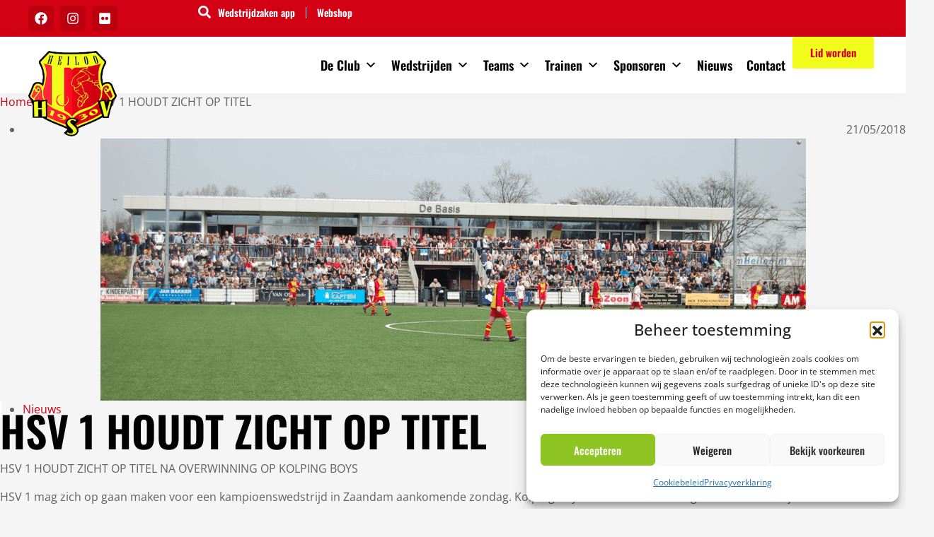

--- FILE ---
content_type: text/html; charset=UTF-8
request_url: https://www.vvhsv.nl/hsv-1-houdt-zicht-op-titel/
body_size: 42557
content:
<!doctype html>
<html lang="nl-NL">
<head>
	<meta charset="UTF-8">
	<meta name="viewport" content="width=device-width, initial-scale=1">
	<link rel="profile" href="https://gmpg.org/xfn/11">
	
<style>

@import url('https://fonts.googleapis.com/css2?family=Quantico&display=swap');
@import url('https://fonts.googleapis.com/css2?family=Quantico:wght@700&display=swap');
@import url('https://fonts.googleapis.com/css2?family=Fjalla+One&display=swap');

.sp-wrapper {
    width: 100%;
}

.sp-body .sp-wrapper {
    overflow: hidden;
    overflow-x: auto;
}

#sp-loading-gif {
    height: 40px;
    display: block;
    margin-left: auto;
    margin-right: auto;
    background-color: #d20113;
}

.sportlinkpress_reclame {
    margin-top: 20px;
    font-size: 11px;
    text-align: center;
    padding-right: 10px;
    font-family: 'Quantico', sans-serif;
}

.sportlinkpress_reclame a {
    color: #E77A37;
    font-weight: bold;
}

.sp-error {
    font-family: 'Quantico', sans-serif;
}

.sp-error span {
    color: #E77A37;
}

#captcha-error {
    margin-top: 10px;
    color: #E77A37;
}

/*

START
Programma

*/

.sp-programma {
    overflow: hidden;
}

#sp-programma-filter {
    margin-bottom: 30px;
    border-radius: 0.6em;
}

/*

Programma
EIND

START
Uitslagen

*/

.sp-uitslagen {
    overflow: hidden;
}

#sp-uitslagen-filter {
    margin-bottom: 30px;
    border-radius: 0.6em;
}

/*

Uitslagen
EIND

START
Afgelastingen

*/

.sp-afgelastingen {
    overflow: hidden;
}

#sp-afgelastingen-filter {
    margin-bottom: 30px;
    border-radius: 0.6em;
}

/*

Afgelastingen
EIND

START
Commissies

*/

.sp-commissie-leden {
    overflow: hidden;
}

.sp-commissie-photo-gallery .profile-name {
    font-weight: bold;
}

.sp-commissie-photo-gallery .profile-title {
    font-weight: normal;
    font-size: 11px;
    margin-top: -10px;
}

/*

Commissies
EIND

START
Trainingen

*/

.sp-trainingen {
    overflow: hidden;
}

/*

TRainingen
EIND

START
Team Indeling

*/

.sp-team-trainers {
    overflow: hidden;
}

.sp-trainers-photo-gallery .profile-name,
.sp-spelers-photo-gallery .profile-name {
    font-weight: bold;
}

.sp-trainers-photo-gallery .profile-title,
.sp-spelers-photo-gallery .profile-title {
    font-weight: normal;
    font-size: 11px;
    margin-top: -10px;
}

/*

Team Indeling
EIND

START
Verjaardagen

*/

.sp-verjaardagen {
    overflow: hidden;
}

/*

Verjaardagen
EIND

START
Scheidsrechters

*/

.sp-scheidsrechters {
    overflow: hidden;
}

/*

Scheidsrechters
EIND

START
Table

*/

.sp-table {
    width: 100%;
    background: #FFFFFF;
}

.sp-table tr {
    height: 50px;
}

.sp-table th, .sp-table td {
    word-wrap: break-word;
    font-size: 14px;
    padding: 15px;
    vertical-align: middle;
}

.sp-table th.stat, .sp-table td.stat {
    word-wrap: break-word;
    font-size: 14px;
    padding: 0px 5px;
    vertical-align: middle;
}

.sp-table th.align-left,
.sp-table td.align-left  {
    text-align: left;
}

.sp-table th.align-center,
.sp-table td.align-center  {
    text-align: center;
}

.sp-table th.align-right,
.sp-table td.align-right  {
    text-align: right;
}

.sp-table th.sp-team,
.sp-table td.sp-team {
    
    white-space: nowrap;
    max-width: 200px;
    min-width: 200px;
    overflow: hidden;
    text-overflow: ellipsis;

    }

.sp-custom-colour {
    color: #d20113;
}

.bold {
    font-weight: bold;
}

.sp-table th.logos,
.sp-table td.logos {
    min-width: 75px;
}

.sp-table th.logos img,
.sp-table td.logos img,
.sp-table th.wedstrijd img,
.sp-table td.wedstrijd img,
.sp-table th.sp-team img,
.sp-table td.sp-team img {
    display: inline-block;
    vertical-align: middle;
    margin-right: 10px;
}

.sp-table td.wedstrijd img.home,
.sp-table th.wedstrijd img.home {
    margin-right: 10px;
    margin-left: 0;
}
.sp-table td.wedstrijd img.away,
.sp-table th.wedstrijd img.away {
    margin-right: 0;
    margin-left: 10px;
}

.sp-table th.wedstrijd span,
.sp-table td.wedstrijd span,
.sp-table th.sp-team span,
.sp-table td.sp-team span {
    vertical-align: middle;
}

th.no-border, td.no-border {
    border: none !important;
}

.sp-table td.datum {
    white-space: nowrap;
}

.sp-responsive-table-message {
    min-height: 20px;
}
.sp-responsive-table-message span {
    display: none;
}

/* Tablet */
@media only screen and (max-width: 860px) {
    .sp-table {
        display: list-item;
        overflow-x: auto;
        white-space: nowrap;
    }
    .sp-responsive-table-message span {
        display: block;
        padding: 5px 10px 5px 10px;
        text-align: right;
        font-size: 10px;
        font-family: 'Quantico', sans-serif;
    }
}

/* Mobile */
@media only screen and (max-width: 860px) {

}

/*

Table
EIND

START
SP Team

*/

.sp-tabs {
    border: none;
    margin-top: 20px;
    margin-bottom: 20px;
}

ol.sp-tabs-buttons {
    padding-left: 0;
    padding-inline-start: 0 !important;
}

.sp-tabs#sp-header {
    width: 100%;
}

.sp-tabs-buttons {
    display: flex;
    flex-direction: row;
    font-size: 14px;
}

.sp-tabs-buttons li {
    white-space: nowrap;
    list-style-type: none;
    border: 1px solid #f2f2f2;
    background-color: #f2f2f2;
    padding: 1em 1.5em;
    text-decoration: none;
    text-align: center;
    text-overflow: ellipsis;
    overflow: hidden;
}

.sp-tabs-buttons li:hover {
    cursor: pointer;
    opacity: 0.8;
}

.sp-tabs-buttons li.active {
    border: 1px solid #f2f2f2;
    border-bottom: none;
    background-color: white;
}

.sp-tabs-buttons li.active:hover {
    cursor: context-menu;
    opacity: 1;
}

.sp-tabs-buttons li a {
    width: 100%;
    color: #666;
    text-transform: uppercase;   
    text-decoration: none !important;
    font-weight: bold;
    white-space: nowrap;
    overflow: hidden;
    text-overflow: ellipsis;
}

.small {
    width: 50px;
}

.sp-tabs-buttons li i{
    margin-right: 10px;
}

.sp-body {
    float: none;
    border: 1px solid #f2f2f2;
    background: #FFFFFF;
    border-top: none;
    padding: 30px;
}

.sp-body .week-programma {
    margin-bottom: 30px;
}

.sp-filters {
    width: 100%;
    margin-bottom: 25px;
    display: flex;
}

.sp-filters div select {
    width: 150px;
    height: 35px;
    background: #FFFFFF;
    border-radius: 0;
    padding: 5px;
}

.sp-select-wrapper {
    display: flex;
    flex-direction: row;
    flex-wrap: wrap;
}
.sp-select-wrapper select {
    margin-right: 10px;
}
@media only screen and (max-width: 480px) {
    .sp-select-wrapper select {
        width: 100% !important;
        margin-right: 0;
        margin-bottom: 10px;
    }
}

#sp-poulestand  .sp-wrapper {
    overflow: hidden;
}

.sp-indelingen,
.sp-trainers-photo-gallery,
.sp-spelers-photo-gallery,
.sp-commissie-photo-gallery {
    margin-top: 50px;
    margin-bottom: 20px;
    width: 100%;
}

.sp-trainers-photo-gallery,
.sp-spelers-photo-gallery,
.sp-commissie-photo-gallery {
    display: flex;
    flex-wrap: wrap;
    justify-content: start;
    align-content: space-between;
}

.sp-indelingen .item,
.sp-trainers-photo-gallery .item,
.sp-spelers-photo-gallery .item,
.sp-commissie-photo-gallery .item {
    display: flex;
    flex-direction: column;
    margin: 10px;
    text-align: center;
}

.sp-indelingen .item .image-wrapper,
.sp-trainers-photo-gallery .item .image-wrapper,
.sp-spelers-photo-gallery .item .image-wrapper,
.sp-commissie-photo-gallery .item .image-wrapper {
    min-width: 125px;
    min-height: 125px;
    max-width: 125px;
    max-height: 125px;
    margin: 0 auto;
    margin-bottom: 8px;
    position: relative;
    border-radius: 20px;
    -webkit-box-shadow: 0px 0px 12px -3px rgba(0,0,0,0.27);
    -moz-box-shadow: 0px 0px 12px -3px rgba(0,0,0,0.27);
    box-shadow: 0px 0px 12px -3px rgba(0,0,0,0.27);
    overflow: hidden;
}

.sp-trainers-photo-gallery .item .image-wrapper,
.sp-spelers-photo-gallery .item .image-wrapper,
.sp-commissie-photo-gallery .item .image-wrapper  {
    border-radius: 50%;
}

.sp-indelingen .item .image-wrapper img,
.sp-trainers-photo-gallery .item .image-wrapper img,
.sp-spelers-photo-gallery .item .image-wrapper img,
.sp-commissie-photo-gallery .item .image-wrapper img {
    width: auto;
    margin: 0;
    position: absolute;
    top: 50%;
    left: 50%;
    transform: translate(-50%, -50%);
}

/* Tablet */
@media only screen and (max-width: 860px) {

    .sp-tabs-buttons li {
        overflow: visible;
    }

    .sp-tabs-buttons li i {
        display: inline;
    }

    .sp-tabs-buttons li a {
        display: none;
    }
}

/* Mobile */
@media only screen and (max-width: 480px) {

    .sp-tabs-buttons li {
        overflow: visible;
    }

    .sp-tabs-buttons li i {
        display: inline;
    }

    .sp-tabs-buttons li a {
        display: none;
    }

    #sp-tabs-programma .sp-programma .sp-table th:nth-child(5),
    #sp-tabs-programma .sp-programma .sp-table td:nth-child(5) {
        display: table-cell;
    }

    #sp-tabs-beker .sp-programma .sp-table th:nth-child(5),
    #sp-tabs-beker .sp-programma .sp-table td:nth-child(5) {
        display: table-cell;
    }
}


/*

SP Team
EIND

START
Match Post Type

*/

.site-main.matches {
    margin-top: 20px;
    margin-bottom: 20px;
}

.site-main.matches .container .list-group .badge {
    background-color: #d20113}

.site-main.matches .container .match-score {
    height: 150px;
    max-height: 150px;
    margin-top: 30px;
    margin-bottom: 30px;
    padding-left: 20px;
    padding-right: 20px;
}

.site-main.matches .container .match-score .seperator {
    font-family: 'Quantico', sans-serif;
}

.site-main.matches .container .match-score .club-score {
    font-family: 'Quantico', sans-serif;
    font-size: 40px;
}

.site-main.matches .container .match-score .club-logo {
    height: 100px;
    text-align: center;
    color: #d20113;
    font-weight: bold;
    width: 200px;
}

.site-main.matches .container .match-score .club-logo img {
    margin-bottom: 10px;
    height: 100%;
}

.site-main.matches .container .card,
.site-main.matches .container .card {
    margin-bottom: 20px;
}

.site-main.matches .container h2 {
    text-align: center;
}

.site-main.matches .container .list-group .badge {
    background-color: #d20113}

.sp-wedstrijd-historie table,
.sp-wedstrijd-historie table th,
.sp-wedstrijd-historie table thead,
.sp-wedstrijd-historie table tr,
.sp-wedstrijd-historie table tbody,
.sp-wedstrijd-historie table td {
    border: none !important;
}

.sp-wedstrijd-historie table {
    margin-bottom: 0;
}

/* Mobile */
@media only screen and (max-width: 480px) {
    .site-main.matches .container .match-score {
        padding-left: 0;
        padding-right: 0;
    }
}

/*

Match Post Type
EIND

START
Next Match

*/

.sp-last-match .wedstrijd,
.sp-next-match .wedstrijd {
    align-items: center;
    padding: 20px;
    margin-left: -1%;
    margin-bottom: 6%;
    margin-top: 6%;
    padding-bottom: 4%;
    height: auto;
    font-family: 'Fjalla One', sans-serif;
    box-shadow: 0px 2px 10px rgba(0, 0, 0, 0.4);
    background: url(https://www.vvhsv.nl/wp-content/plugins/sportlinkpress/public/includes/images/next_match_bg.png);
    background-size: cover;
    color: #FFFFFF;
}

.sp-last-match .wedstrijd span.thuis,
.sp-last-match .wedstrijd span.uit,
.sp-next-match .wedstrijd span.thuis,
.sp-next-match .wedstrijd span.uit {
    text-transform: uppercase;
    font-size: 28px;
}

.sp-last-match .wedstrijd span.datum,
.sp-last-match .wedstrijd span.time,
.sp-next-match .wedstrijd span.datum,
.sp-next-match .wedstrijd span.time {
    font-size: 20px;
}

.sp-last-match .wedstrijd span.datum,
.sp-last-match .wedstrijd span.time,
.sp-last-match .wedstrijd span.kind,
.sp-next-match .wedstrijd span.datum,
.sp-next-match .wedstrijd span.time,
.sp-next-match .wedstrijd span.kind {
    text-transform: uppercase;
}

.sp-last-match .wedstrijd .logos,
.sp-next-match .wedstrijd .logos {
    position: absolute;
    bottom: calc(5% + 20px);
    right: 20px;
    background-color: #FFFFFF;
    box-shadow: inset 0px 2px 5px rgba(0, 0, 0, 0.4);
    height: 100px;
    width: 200px;
    display: flex;
    justify-content: center;
    align-items: center;
    border-radius: 10px;
}

.sp-last-match .wedstrijd .logos > div.home,
.sp-next-match .wedstrijd .logos > div.home {
    margin-right: 20px;
}

.sp-last-match .wedstrijd .logos > div img,
.sp-next-match .wedstrijd .logos > div img {
    height: 60px;
}

/*

Next Match
EIND

START
Aanmeldformulier

*/

.sp-aanmeldformulier .form-label {
  text-transform: capitalize;
}

.sp-aanmeldformulier .form-label .required,
.sp-aanmeldformulier .form-check-label .required {
  margin-left: 5px;
  color: red;
}

.sp-aanmeldformulier select.form-select:not([size]):not([multiple]) {
    height: calc(2.25rem + 6px);
    border: solid 1px #666666;
}

.sp-aanmeldformulier .btn {
    background-color: #d20113;
    border-color: #d20113;
    color: #FFFFFF;
}

.sp-aanmeldformulier .btn:hover {
    background-color: #d20113;
    border-color: #d20113;
    color: #FFFFFF;
    transform: scale(0.95);
}

.sp-aanmeldformulier .row {
    display: grid;
    grid-template-columns: repeat(12, minmax(0, 1fr));
    grid-template-rows: auto auto 1fr;
    gap: 10px;
}
.sp-aanmeldformulier .form-group select,
.sp-aanmeldformulier .form-group input {
    min-height: 45px;
}
.sp-aanmeldformulier .form-group.col-12 {
    grid-column: span 12;
}
.sp-aanmeldformulier .form-group .form-label {
    margin-bottom: 5px;
}
.sp-aanmeldformulier .col-12 {
    grid-column: span 12;
}
@media only screen and (min-width: 800px) {
    .sp-aanmeldformulier .form-group.col-md-4 {
        grid-column: span 4;
    }
    .sp-aanmeldformulier .form-group.col-md-6 {
        grid-column: span 6;
    }
    .sp-aanmeldformulier .form-group.col-md-8 {
        grid-column: span 8;
    }
}

/*

Aanmeldformulier
EIND

START
Next/Last match widget

*/

.sp-team-matches {
    width: 100%;
    height: auto;
}
.sp-team-matches .column-wrapper {
    width: 100%;
    display: flex;
    flex-direction: row;
}
.sp-team-matches .column-wrapper .column.uitslagen,
.sp-team-matches .column-wrapper .column.programma {
    background-color: white;
    padding: 20px 50px;
    text-align: center;
    border-radius: 10px;
    margin-right: 30px;
    min-width: 250px;
    max-width: 250px;
}
.sp-team-matches .column-wrapper .column.uitslagen .image-wrapper,
.sp-team-matches .column-wrapper .column.programma .image-wrapper {
    display: flex;
    flex-direction: row;
    justify-content: space-around;
    margin: 20px 0px;
}
.sp-team-matches .column-wrapper .column.uitslagen .image-wrapper img,
.sp-team-matches .column-wrapper .column.programma .image-wrapper img {
    object-fit: contain;
    width: 50px;
    height: 50px;
}
.sp-team-matches .column-wrapper .column.uitslagen .metadata,
.sp-team-matches .column-wrapper .column.programma .metadata {
    display: flex;
    flex-direction: column;
    margin-bottom: 10px;
}
/* Mobile */
@media only screen and (max-width: 480px) {
    .sp-team-matches .column-wrapper {
        display: block;
    }
    .sp-team-matches .column-wrapper .column.uitslagen,
    .sp-team-matches .column-wrapper .column.programma {
        max-width: 100%;
        width: 100%;
        margin-bottom: 30px;
    }
}

/*

Next/Last match widget
EIND

START
Calendar

*/

.sp-wrapper.calendar #menu,
.sp-wrapper.tc-calendar #menu {
    margin-bottom: 10px;
    display: flex;
    justify-content: space-between;
}
.sp-wrapper.calendar #menu #renderRange,
.sp-wrapper.tc-calendar #menu #tc-renderRange {
    margin: 0 20px;
    font-weight: bold;
    font-size: 22px;
    text-transform: capitalize;
}
.sp-wrapper.calendar #menu .move-day,
.sp-wrapper.tc-calendar #menu .tc-move-day {
    color: #d20113 !important;
    border-color: #d20113 !important;
    background-color: #FFFFFF !important;
}
.sp-wrapper.calendar #menu .move-day:hover
.sp-wrapper.tc-calendar #menu .tc-move-day:hover {
    color: #ffffff !important;
    border-color: #d20113 !important;
    background-color: #d20113 !important;
}
.tui-full-calendar-month-more-close {
    margin-right: 12px;
    border-radius: 20px !important;
    color: #d20113 !important;
    border-color: #d20113 !important;
    padding: 0 10px !important;
}
.tui-full-calendar-month-more-close:hover {
    color: #ffffff !important;
    border-color: #d20113 !important;
    background-color: #d20113 !important;
}
.sp-wrapper.calendar #calendar-legend,
.sp-wrapper.tc-calendar #training-calendar-legend {
    width: 100%;
    height: auto;
    display: flex;
    flex-direction: row;
    justify-content: center;
    margin-top: 30px;
    flex-wrap: wrap;
}
.sp-wrapper.calendar #calendar-legend .legend-item,
.sp-wrapper.tc-calendar #training-calendar-legend .legend-item {
    background-color: #ffffff;
    padding: 3px 8px 3px 3px;
    border-radius: 14px;
    display: flex;
    align-items: center;
    margin-left: 5px;
    margin-bottom: 5px;
}
.sp-wrapper.calendar #calendar-legend .legend-item .title,
.sp-wrapper.tc-calendar #training-calendar-legend .legend-item .title {
    margin-left: 8px;
}
.sp-wrapper.calendar #calendar-legend .legend-item .color-indicator,
.sp-wrapper.tc-calendar #training-calendar-legend .legend-item .color-indicator {
    height: 20px;
    width: 20px;
    border-radius: 10px;
}
.sp-wrapper.calendar .event-details {
    margin-top: 20px;
    background-color: #d201130C;
    border: solid 1px #d20113;
    border-radius: 5px;
    padding: 10px 20px 20px 20px;
}
.sp-wrapper.calendar .event-details p {
    margin-bottom: 0;
}
.sp-wrapper.calendar .event-details .close-btn {
    color: #d20113;
    font-size: 12px;
}
.sp-wrapper.calendar .event-details .close-btn:hover {
    cursor: pointer;
    text-decoration: underline;
}
.sp-wrapper.calendar button.toastui-calendar-grid-cell-more-events {
    color: #d20113;
    padding: 0;
    border: none;
    font-weight: bold;
    font-size: 11px;
    padding-right: 10px
}
.sp-wrapper.calendar button.toastui-calendar-grid-cell-more-events:hover,
.sp-wrapper.calendar button.toastui-calendar-grid-cell-more-events:focus {
    background-color: transparent;
    color: #d20113;
    padding: 0;
    border: none;
    font-weight: bold;
    font-size: 11px;
    padding-right: 10px
}


.sp-error {
    white-space: pre-wrap;
}

#sp-tabs-stand p, #sp-tabs-programma p, 
#sp-tabs-indeling p, sp-tabs-beker p, #sp-tabs-uitslagen p {
    white-space: ;
}

.knvb-login-button {
    display: inline-flex;
    background: white;
    flex-direction: row;
    justify-content: center;
    align-items: center;
    padding: 10px 30px;
    box-shadow: rgba(149, 157, 165, 0.2) 0px 8px 24px !important;
    border: solid 1px white !important;
    color: black;
}
.knvb-login-button:hover {
    border: solid 1px #f36c21 !important;
    color: #f36c21;
}
.knvb-login-button img {
    height: 30px !important;
    margin-right: 15px;
}
.sp-my-profile .nav-tabs {
    border-bottom: none;
}
.sp-my-profile .nav-link {
    list-style-type: none;
    border: 1px solid #f2f2f2;
    background-color: #f2f2f2;
    padding: 1em 1.5em;
    text-decoration: none;
    text-align: center;
    color: #666;
    text-transform: uppercase;   
    text-decoration: none !important;
    font-weight: bold;
    font-size: 14px;
    border-top-left-radius: 0 !important;;
    border-top-right-radius: 0 !important;;
}
.sp-my-profile .nav-link:hover {
    cursor: pointer;
    opacity: 0.8;
}
.sp-my-profile .nav-link.active {
    border: 1px solid #f2f2f2;
    background-color: white;
}
.sp-my-profile .nav-link.active:hover {
    cursor: context-menu;
    opacity: 1;
}
.sp-my-profile .sp_profile_pic {
    border-radius: 50%;
}

.sp-last-match .last-match,
.sp-next-match .next-match {
    width: 100%;
}
.sp-last-match .last-match.layout-one .header,
.sp-last-match .last-match.layout-one .footer,
.sp-next-match .next-match.layout-one .header,
.sp-next-match .next-match.layout-one .footer {
    width: 100%;
    text-align: center;
    padding: 10px 10px 5px 10px;  
}
.sp-last-match .last-match.layout-one .header h5,
.sp-last-match .last-match.layout-one .footer h5,
.sp-next-match .next-match.layout-one .header h5,
.sp-next-match .next-match.layout-one .footer h5 {
    font-size: 14px;
    text-transform: uppercase;   
}
.sp-last-match .last-match.layout-one .body,
.sp-next-match .next-match.layout-one .body {
    background-color: white;
}
.sp-last-match .last-match.layout-one .body.yes-logo,
.sp-next-match .next-match.layout-one .body.yes-logo {
    width: 100%;
    display: flex;
    flex-direction: row;
}
.sp-last-match .last-match.layout-one .body.yes-logo .col-logo,
.sp-next-match .next-match.layout-one .body.yes-logo .col-logo {
    width: 35%;
    display: flex;
    justify-content: center;
    align-items: center;
    flex-direction: column;
    padding: 25px 10px 10px 10px;
}
.sp-last-match .last-match.layout-one .body.yes-logo .col-logo img,
.sp-next-match .next-match.layout-one .body.yes-logo .col-logo img {
    max-height: 80px;
    width: auto !important;
    margin-bottom: 25px;
}
.sp-last-match .last-match.layout-one .body.yes-logo .col,
.sp-next-match .next-match.layout-one .body.yes-logo .col {
    width: 30%;
    display: flex;
    justify-content: center;
    align-items: center;
    flex-direction: column;
    padding: 0;
}
.sp-last-match .last-match.layout-one .body.no-logo,
.sp-next-match .next-match.layout-one .body.no-logo {
    width: 100%;
    text-align: center;
    padding: 20px;
}
.sp-last-match .last-match.layout-one .body .col span,
.sp-next-match .next-match.layout-one .body .col span {
    padding: 8px 20px;
    border: 1px solid #000000;
    border-radius: 8px;
}
.sp-last-match .last-match.layout-two .body,
.sp-next-match .next-match.layout-two .body {
    width: 100%;
    display: flex;
    flex-direction: row;
    background-color: white;
}
.sp-last-match .last-match.layout-two .body .col-logo,
.sp-next-match .next-match.layout-two .body .col-logo {
    width: 35%;
    display: flex;
    justify-content: center;
    align-items: center;
    flex-direction: column;
    padding: 25px 20px;
    text-align: center;
}
.sp-last-match .last-match.layout-two .body .col-logo img,
.sp-next-match .next-match.layout-two .body .col-logo img {
    max-height: 80px;
    width: auto !important;
    margin-bottom: 25px;
}
.sp-last-match .last-match.layout-two .body .col-logo p,
.sp-next-match .next-match.layout-two .body .col-logo p {
    margin-bottom: 0 !important;
}
.sp-last-match .last-match.layout-two .body .col,
.sp-next-match .next-match.layout-two .body .col {
    width: 30%;
    display: flex;
    justify-content: center;
    align-items: center;
    flex-direction: column;
    text-align: center;
    padding: 0;
    text-transform: uppercase;  
}
.sp-last-match .last-match.layout-two .body .col span,
.sp-next-match .next-match.layout-two .body .col span {
    padding: 8px 20px;
    border: 1px solid #000000;
    border-radius: 8px;
}
@media only screen and (max-width: 500px) {
    .sp-last-match .last-match.layout-one .body .col-logo p,
    .sp-last-match .last-match.layout-two .body .col-logo p,
    .sp-next-match .next-match.layout-one .body .col-logo p,
    .sp-next-match .next-match.layout-two .body .col-logo p {
        font-size: .7em;
    }
    .sp-last-match .last-match.layout-one .body.yes-logo .col-logo img,
    .sp-last-match .last-match.layout-two .body .col-logo img,
    .sp-next-match .next-match.layout-one .body.yes-logo .col-logo img,
    .sp-next-match .next-match.layout-two .body .col-logo img {
        max-height: 60px;
    }
}

.glide__arrows {
    text-align: center;
}
.glide__arrows .glide__arrow--left {
    margin-right: 10px
}
.glide__arrows .glide__arrow--right {
    margin-left: 10px
}
.glide__arrows .glide__arrow--left:hover,
.glide__arrows .glide__arrow--right:hover {
    cursor: pointer;
}

/**

RESPONSIVE DESIGN STYLES

*/
.sp-match-list {
    margin-top: 20px;
    display: flex;
    flex-direction: column;
    gap: 15px;
}
.sp-match-list-item {
    display: flex;
    flex-direction: row;
    width: 100%;
    align-items: center;
    flex-wrap: wrap;
}
.sp-match-list-item:hover {
    background-color: #d201130C;
    cursor: pointer;
}
.sp-match-list-item .sp-match-home-section {
    display: flex;
    flex-direction: row;
    width: 40%;
    justify-content: flex-end;
    align-items: center;
    font-size: .8rem;
}
.sp-match-list-item .sp-match-home-section span {
    order: 1;
}
.sp-match-list-item .sp-match-home-section img {
    width: 25px;
    margin-left: 10px;
    order: 2;
}
.sp-match-list-item .sp-match-away-section {
    display: flex;
    flex-direction: row;
    width: 40%;
    justify-content: flex-start;
    align-items: center;
    font-size: .8rem;
}
.sp-match-list-item .sp-match-away-section span {
    order: 2;
}
.sp-match-list-item .sp-match-away-section img {
    width: 25px;
    margin-right: 10px;
    order: 1;
}
.sp-match-list-item .sp-match-score-section {
    width: 20%;
    display: flex;
    flex-direction: column;
    justify-content: center;
    align-items: center;
    height: 40px;
}
.sp-match-list-item .sp-match-score-section .sp-match-score-date {
    background-color: #d20113;
    padding: 4px 10px;
    font-size: .8rem;
    font-family: 'Quantico', sans-serif;
    color: white;
    text-align: center;
}
.sp-match-list-item .sp-match-list-item-details {
    display: none;
    width: 100%;
}
.sp-match-list-item.active {
    background-color: #d201130C;
    padding-top: 10px;
}
.sp-match-list-item.active .sp-match-list-item-details {
    display: flex;
    flex-direction: column;
    padding: 20px;
    width: 100%;
}
.sp-match-details-value {
    width: 100%;
    text-align: center;
    text-transform: capitalize;
    font-size: .8rem;
}
.sp-match-details-value.gap {
    font-weight: bold;
    margin-top: 10px;
}
.sp-match-details-value.gap a {
    color: #d20113;
}

.sp-stand-list {
    display: flex;
    flex-direction: column;
    gap: 15px;
    margin: 20px 10px;
    container-type: inline-size;
}
.sp-stand-header-item,
.sp-stand-list-item {
    display: flex;
    flex-direction: row;
    width: 100%;
    align-items: center;
    flex-wrap: wrap;
}
.sp-stand-list.indeling {
    flex-direction: row;
    flex-wrap: wrap;
}
.sp-stand-list.indeling .sp-stand-list-item {
    width: 49%;
}
.sp-stand-list.indeling .sp-stand-list-item .sp-stand-team {
    width: 100%;
}
.sp-stand-list-item.own {
    font-weight: bold;
    color: #d20113;
    background-color: #d201130D;
}
.sp-stand-team,
.sp-stand-header-team {
    display: flex;
    flex-direction: row;
    width: 40%;
    align-items: center;
}
.sp-stand-score,
.sp-stand-header-score {
    display: flex;
    flex-direction: row;
    justify-content: end;
    align-items: center;
    width: 60%;
    gap: 15px;
}
.sp-stand-list-item:hover {
    background-color: #F9F9F9;
    cursor: pointer;
}
.sp-stand-list-item.own:hover {
    background-color: #d201131A;
}
.sp-stand-header-gw,
.sp-stand-header-w,
.sp-stand-header-g,
.sp-stand-header-v,
.sp-stand-header-p,
.sp-stand-header-dv,
.sp-stand-header-dt,
.sp-stand-header-ds,
.sp-stand-header-vp {
    width: 50px;
    height: 20px;
    display: flex;
    justify-content: center;
    align-items: center;
    font-weight: bold;
    font-size: .7rem;
}
.sp-stand-team-gw,
.sp-stand-team-w,
.sp-stand-team-g,
.sp-stand-team-v,
.sp-stand-team-p,
.sp-stand-team-dv,
.sp-stand-team-dt,
.sp-stand-team-ds,
.sp-stand-team-vp,
.sp-stand-team-position {
    width: 50px;
    height: 50px;
    display: flex;
    justify-content: center;
    align-items: center;
    font-size: 1rem;
    background-color: white;
    box-shadow: rgba(0, 0, 0, 0.1) 0px 4px 12px;
}
.sp-stand-team-p {
    background-color: #d201131A;
}
.sp-stand-team-p,
.sp-stand-team-position {
    min-width: 50px;
    min-height: 50px;
}
.sp-stand-team-info {
    height: 50px;
    display: flex;
    justify-content: start;
    align-items: center;
    font-size: 1rem;
}
.sp-stand-team-info img {
    object-fit: contain;
    margin-right: 10px;
    margin-left: 20px;
}
.sp-stand-list-item .sp-stand-list-item-details {
    display: none;
    width: 100%;
}
.sp-stand-list-item.active {
    background-color: #F9F9F9;
    padding-top: 10px;
}
.sp-stand-list-item.active .sp-stand-list-item-details {
    display: flex;
    flex-direction: row;
    flex-wrap: wrap;
    font-weight: 400;
    padding: 20px;
    width: 100%;
}
.sp-stand-list-item.active .sp-stand-list-item-details span {
    width: 33%;
}
@container (min-width: 501px) and (max-width: 900px) {
    .sp-stand-list-item.active .sp-stand-list-item-details span {
        width: 50%;
    }
}
@container (max-width: 500px) {
    .sp-stand-team-gw,
    .sp-stand-team-w,
    .sp-stand-team-g,
    .sp-stand-team-v,
    .sp-stand-team-dv,
    .sp-stand-team-dt,
    .sp-stand-team-ds,
    .sp-stand-team-vp {
        display: none;
    }
    .sp-stand-header-gw,
    .sp-stand-header-w,
    .sp-stand-header-g,
    .sp-stand-header-v,
    .sp-stand-header-dv,
    .sp-stand-header-dt,
    .sp-stand-header-ds,
    .sp-stand-header-vp {
        display: none;
    }
    .sp-stand-team,
    .sp-stand-header-team {
        width: 75%;
    }
    .sp-stand-team-info {
        overflow: hidden;
        white-space: nowrap;
    }
    .sp-stand-team-info span {
        text-overflow: ellipsis;
    }
    .sp-stand-score,
    .sp-stand-header-score {
        width: 25%;
    }
    .sp-stand-list-item.active .sp-stand-list-item-details span {
        width: 100%;
    }
    .sp-stand-list.indeling .sp-stand-list-item {
        width: 100%;
    }
}

/**

GRID DESIGN STYLES

*/
.sp-match-grid {
    display: grid;
    grid-template-columns: repeat(3, minmax(0, 1fr));
    padding: 5px;
    gap: 30px;
}
.sp-match-grid .sp-match-grid-item {
    flex: 0 0 33.3333%;
    box-shadow: rgba(0, 0, 0, 0.16) 0px 1px 4px;
    background-color: white;
}
.sp-match-grid .sp-match-grid-item.next,
.sp-match-grid .sp-match-grid-item.last {
    background-color: #d20113;
}
.sp-match-grid .sp-match-grid-item .sp-match-grid-details {
    padding: 25px 0px 0px 0px;
    text-align: center;
    font-size: .9rem;
}
.sp-match-grid .sp-match-grid-item.next .sp-match-grid-details,
.sp-match-grid .sp-match-grid-item.last .sp-match-grid-details {
    padding: 10px 0px 0px 0px;
    color: white;
}
.sp-match-grid .sp-match-grid-item .sp-match-grid-details .sp-match-grid-date {
    font-weight: bold;
}
.sp-match-grid .sp-match-grid-item.next .sp-match-grid-extra,
.sp-match-grid .sp-match-grid-item.last .sp-match-grid-extra {
    width: 100%;
    display: flex;
    justify-content: center;
}
.sp-match-grid .sp-match-grid-item.next .sp-match-grid-extra .sp-match-grid-extra-next,
.sp-match-grid .sp-match-grid-item.last .sp-match-grid-extra .sp-match-grid-extra-last {
    background-color: white;
    width: 50%;
    min-height: 40px;
    display: flex;
    justify-content: center;
    align-items: center;
}
.sp-match-grid .sp-match-grid-item.next .sp-match-grid-extra .sp-match-grid-extra-next,
.sp-match-grid .sp-match-grid-item.last .sp-match-grid-extra .sp-match-grid-extra-last {
    background-color: white;
    width: 50%;
    min-height: 35px;
    display: flex;
    align-items: center;
}
.sp-match-grid .sp-match-grid-item.next .sp-match-grid-extra .sp-match-grid-extra-next .sp-match-grid-extra-next-text,
.sp-match-grid .sp-match-grid-item.last .sp-match-grid-extra .sp-match-grid-extra-last .sp-match-grid-extra-last-text {
    text-align: center;
    font-weight: bold;
    font-size: .8rem;
}
.sp-match-grid .sp-match-grid-item .sp-match-grid-teams {
    display: flex;
    flex-direction: row;
    padding: 20px 0px;
}
.sp-match-grid .sp-match-grid-item .sp-match-grid-teams .sp-match-grid-home,
.sp-match-grid .sp-match-grid-item .sp-match-grid-teams .sp-match-grid-away {
    width: 100%;
    display: flex;
    flex-direction: column-reverse;
    align-items: center;
    justify-content: start;
    font-size: .9rem;
    padding-left: 30px;
    text-align: center;
}
.sp-match-grid .sp-match-grid-item .sp-match-grid-teams .sp-match-grid-away {
    flex-direction: column;
    padding-right: 30px;
    padding-left: 0;
}
.sp-match-grid .sp-match-grid-item.next .sp-match-grid-teams .sp-match-grid-home,
.sp-match-grid .sp-match-grid-item.next .sp-match-grid-teams .sp-match-grid-away,
.sp-match-grid .sp-match-grid-item.last .sp-match-grid-teams .sp-match-grid-home,
.sp-match-grid .sp-match-grid-item.last .sp-match-grid-teams .sp-match-grid-away {
    color: white;
}
.sp-match-grid .sp-match-grid-item .sp-match-grid-teams .logo-wrapper {
    background-color: white;
    width: 100px;
    height: 100px;
    overflow: hidden;
    border-radius: 50%;
    padding: 20px;
    margin-bottom: 10px;
    box-shadow: inset rgba(0, 0, 0, 0.1) 0px 4px 12px;
    text-align: center;
}
.sp-match-grid .sp-match-grid-item .sp-match-grid-teams .logo-wrapper img {
    height: 100%;
    width: auto;
    object-fit: contain;
}

.sp-uitslagen .sp-match-grid-item .sp-match-grid-score {
    font-size: 1.6rem;
    font-weight: bold;
    color: #d20113;
}
.sp-uitslagen .sp-match-grid-item.last .sp-match-grid-score {
    color: white;
}
.sp-uitslagen .sp-match-grid-item .sp-match-grid-extrascore {
    font-size: .6rem;
}

.sp-wrapper .load-more-wrapper {
    width: 100%;
    text-align: center;
    padding-top: 30px;
}
.sp-wrapper .load-more-button {
    background-color: #d20113;
    border: 1px solid #d20113;
    border-radius: 0;
    color: white;
    text-align: center;
}
.sp-wrapper .load-more-button:hover {
    color: #d20113;
    background-color: white;
    cursor: pointer;
}

/**

PERSON LIST STYLES

**/

.sp-person-list {
    margin-top: 20px;
    display: flex;
    flex-direction: row;
    flex-wrap: wrap;
    gap: 30px;
    padding: 10px;
    container-type: inline-size;
}
.sp-person-list .sp-person-list-item {
    display: flex;
    flex-direction: row;
    justify-content: start;
    align-items: center;
    width: 100%;
}
.sp-person-list .sp-person-list-item .sp-person-info {
    box-shadow: rgba(0, 0, 0, 0.1) 0px 4px 12px;
    background-color: white;
    padding: 10px;
    padding-left: 50px;
    padding-right: 20px;
    margin-left: 40px;
    width: 100%;
    min-height: 60px;
}
.sp-person-list .sp-person-list-item .person-name {
    font-size: 1rem;
    display: block;
    width: 100%;
}
.sp-person-list .sp-person-list-item .person-extra {
    display: flex;
    flex-direction: row;
    justify-content: space-between;
    width: 100%;
}
.sp-person-list .sp-person-list-item .person-function {
    font-size: .6rem;
    width: auto;
    display: block;
    font-weight: bold;
}
.sp-person-list .sp-person-list-item .person-information {
    font-size: .6rem;
    width: auto;
    display: block;
    font-weight: bold;
    margin-left: 5px;
}
.sp-person-list .sp-person-list-item .sp-person-image {
    width: 75px;
    height: 75px;
    overflow: hidden;
    border-radius: 50%;
    border: 5px solid white;
    position: absolute;
    box-shadow: rgba(0, 0, 0, 0.1) 0px 4px 12px;
    background-color: lightgray;
}
.sp-person-list .sp-person-list-item .sp-person-image img {
    object-fit: cover;
    object-position: center center;
    height: 100%;
    width: 100%;
}
@container (min-width: 1024px) {
    .sp-person-list .sp-person-list-item {
        width: 48%;
    }
}

/**

TRAINING
OVERVIEW
STYLES

**/
.sp-trainingen-overview {
    padding: 10px;
}
.sp-training-list {
    display: grid;
    margin-top: 20px;
    grid-template-columns: repeat(1, minmax(0, 1fr));
    column-gap: 20px;
    row-gap: 20px;
}
.sp-training-list-item {
    display: flex;
    flex-direction: row;
    justify-content: start;
    align-items: start;
    width: 100%;
    gap: 20px;
}
.sp-training-list-item .title {
    width: 25%;
    margin-bottom: 10px;
    padding-top: 10px;
}
.sp-training-list-item .dates {
    width: 75%;
    display: grid;
    grid-template-columns: repeat(2, minmax(0, 1fr));
    gap: 20px;
}
.sp-training-list-item .dates p {
    background-color: white;
    box-shadow: rgba(0, 0, 0, 0.1) 0px 4px 12px;
    text-transform: capitalize;
    border-radius: 10px;
    margin-bottom: 0;
    padding: 20px;
    width: 100%;
}

.sp-trainingen .sp-training-list-item {
    container: sp-training-list-item-dates / inline-size;
    padding: 10px;
    gap: 10px;
}
.sp-trainingen .sp-training-list-item .dates {
    grid-template-columns: repeat(1, minmax(0, 1fr));
    width: 100%;
    gap: 10px;
}

@media only screen and (max-width: 1024px) {
    .sp-trainingen-overview {
        padding: 20px;
    }
    .sp-trainingen-overview .sp-filters {
        display: block;
    }
    .sp-trainingen-overview .sp-filters select {
        width: 100%;
    }
    .sp-training-list {
        display: grid;
        grid-template-columns: repeat(1, minmax(0, 1fr));
        column-gap: 20px;
        row-gap: 20px;
    }
    .sp-training-list-item {
        flex-direction: column;
        width: 100%;
        gap: 10px;
    }
    .sp-training-list-item .title {
        width: 100%;
        margin-bottom: 10px;
        padding-top: 10px;
    }
    .sp-training-list-item .dates {
        grid-template-columns: repeat(1, minmax(0, 1fr));
        width: 100%;
        gap: 10px;
    }
}

@container sp-training-list-item-dates (min-width: 800px) {
    .sp-trainingen .sp-training-list-item .dates {
        grid-template-columns: repeat(2, minmax(0, 1fr));
        gap: 10px 20px;
        width: 100%;
    }
}

@container sp-training-list-item-dates (min-width: 1024px) {
    .sp-trainingen .sp-training-list-item .dates {
        grid-template-columns: repeat(3, minmax(0, 1fr));
        gap: 10px 20px;
        width: 100%;
    }
}

@media only screen and (max-width: 1024px) {
    .sp-match-grid {
        grid-template-columns: repeat(2, minmax(0, 1fr));
    }
}

@media only screen and (max-width: 500px) {
    .sp-match-list-item .sp-match-home-section,
    .sp-match-list-item .sp-match-away-section {
        flex-direction: column;
    }
    .sp-match-list-item .sp-match-home-section span,
    .sp-match-list-item .sp-match-away-section span {
        text-align: center;
        width: 100%;
        order: 2;
        padding: 0 10px;

    
        white-space: nowrap;
        overflow: hidden;
        text-overflow: ellipsis;

        }
    .sp-match-list-item .sp-match-home-section img,
    .sp-match-list-item .sp-match-away-section img {
        width: 35px;
        order: 1;
        margin: 0;
    }
    .sp-match-list-item .sp-match-score-section {
        height: 100%;
    }
    .sp-match-list-item .sp-match-score-section .sp-match-score-date {
        font-size: .7rem;
    }

    .sp-match-grid {
        grid-template-columns: repeat(1, minmax(0, 1fr));
    }
    .sp-filters {
        display: block;
    }
    .sp-filters select {
        width: 100%;
    }
}

</style><meta name='robots' content='index, follow, max-image-preview:large, max-snippet:-1, max-video-preview:-1' />
	<style>img:is([sizes="auto" i], [sizes^="auto," i]) { contain-intrinsic-size: 3000px 1500px }</style>
	
	<!-- This site is optimized with the Yoast SEO plugin v26.3 - https://yoast.com/wordpress/plugins/seo/ -->
	<title>HSV 1 HOUDT ZICHT OP TITEL - Voetbalvereniging HSV</title>
	<link rel="canonical" href="https://www.vvhsv.nl/hsv-1-houdt-zicht-op-titel/" />
	<meta property="og:locale" content="nl_NL" />
	<meta property="og:type" content="article" />
	<meta property="og:title" content="HSV 1 HOUDT ZICHT OP TITEL - Voetbalvereniging HSV" />
	<meta property="og:description" content="HSV 1 HOUDT ZICHT OP TITEL NA OVERWINNING OP KOLPING BOYS HSV 1 mag zich op gaan maken voor een kampioenswedstrijd in Zaandam aankomende zondag. Kolping Boys werd met 2-1 verslagen in een wedstrijd die tot het einde spannend bleef. Nadat HSV 1 vorig seizoen promoveerde naar de tweede klasse, kan de ploeg van Edwin [&hellip;]" />
	<meta property="og:url" content="https://www.vvhsv.nl/hsv-1-houdt-zicht-op-titel/" />
	<meta property="og:site_name" content="Voetbalvereniging HSV" />
	<meta property="article:published_time" content="2018-05-21T20:12:15+00:00" />
	<meta property="og:image" content="https://www.vvhsv.nl/wp-content/uploads/2025/01/hsvlogo_groot.png" />
	<meta property="og:image:width" content="198" />
	<meta property="og:image:height" content="191" />
	<meta property="og:image:type" content="image/png" />
	<meta name="author" content="admin" />
	<meta name="twitter:card" content="summary_large_image" />
	<meta name="twitter:label1" content="Geschreven door" />
	<meta name="twitter:data1" content="admin" />
	<meta name="twitter:label2" content="Geschatte leestijd" />
	<meta name="twitter:data2" content="2 minuten" />
	<script type="application/ld+json" class="yoast-schema-graph">{"@context":"https://schema.org","@graph":[{"@type":"Article","@id":"https://www.vvhsv.nl/hsv-1-houdt-zicht-op-titel/#article","isPartOf":{"@id":"https://www.vvhsv.nl/hsv-1-houdt-zicht-op-titel/"},"author":{"name":"admin","@id":"https://www.vvhsv.nl/#/schema/person/fc7f28ef37276113e9bc9689d799377f"},"headline":"HSV 1 HOUDT ZICHT OP TITEL","datePublished":"2018-05-21T20:12:15+00:00","mainEntityOfPage":{"@id":"https://www.vvhsv.nl/hsv-1-houdt-zicht-op-titel/"},"wordCount":337,"publisher":{"@id":"https://www.vvhsv.nl/#organization"},"articleSection":["Nieuws"],"inLanguage":"nl-NL"},{"@type":"WebPage","@id":"https://www.vvhsv.nl/hsv-1-houdt-zicht-op-titel/","url":"https://www.vvhsv.nl/hsv-1-houdt-zicht-op-titel/","name":"HSV 1 HOUDT ZICHT OP TITEL - Voetbalvereniging HSV","isPartOf":{"@id":"https://www.vvhsv.nl/#website"},"datePublished":"2018-05-21T20:12:15+00:00","breadcrumb":{"@id":"https://www.vvhsv.nl/hsv-1-houdt-zicht-op-titel/#breadcrumb"},"inLanguage":"nl-NL","potentialAction":[{"@type":"ReadAction","target":["https://www.vvhsv.nl/hsv-1-houdt-zicht-op-titel/"]}]},{"@type":"BreadcrumbList","@id":"https://www.vvhsv.nl/hsv-1-houdt-zicht-op-titel/#breadcrumb","itemListElement":[{"@type":"ListItem","position":1,"name":"Home","item":"https://www.vvhsv.nl/"},{"@type":"ListItem","position":2,"name":"Nieuws","item":"https://www.vvhsv.nl/nieuws/"},{"@type":"ListItem","position":3,"name":"HSV 1 HOUDT ZICHT OP TITEL"}]},{"@type":"WebSite","@id":"https://www.vvhsv.nl/#website","url":"https://www.vvhsv.nl/","name":"Voetbalvereniging HSV Heiloo","description":"","publisher":{"@id":"https://www.vvhsv.nl/#organization"},"potentialAction":[{"@type":"SearchAction","target":{"@type":"EntryPoint","urlTemplate":"https://www.vvhsv.nl/?s={search_term_string}"},"query-input":{"@type":"PropertyValueSpecification","valueRequired":true,"valueName":"search_term_string"}}],"inLanguage":"nl-NL"},{"@type":"Organization","@id":"https://www.vvhsv.nl/#organization","name":"Voetbalvereniging HSV Heiloo","url":"https://www.vvhsv.nl/","logo":{"@type":"ImageObject","inLanguage":"nl-NL","@id":"https://www.vvhsv.nl/#/schema/logo/image/","url":"https://www.vvhsv.nl/wp-content/uploads/2024/09/hsvlogo_groot.png","contentUrl":"https://www.vvhsv.nl/wp-content/uploads/2024/09/hsvlogo_groot.png","width":198,"height":191,"caption":"Voetbalvereniging HSV Heiloo"},"image":{"@id":"https://www.vvhsv.nl/#/schema/logo/image/"}},{"@type":"Person","@id":"https://www.vvhsv.nl/#/schema/person/fc7f28ef37276113e9bc9689d799377f","name":"admin","image":{"@type":"ImageObject","inLanguage":"nl-NL","@id":"https://www.vvhsv.nl/#/schema/person/image/","url":"https://secure.gravatar.com/avatar/504ad2037c6b65122b29699a14474f499da54a0006b7624f4ef2a6335a632d63?s=96&d=mm&r=g","contentUrl":"https://secure.gravatar.com/avatar/504ad2037c6b65122b29699a14474f499da54a0006b7624f4ef2a6335a632d63?s=96&d=mm&r=g","caption":"admin"},"sameAs":["https://www.vvhsv.nl"]}]}</script>
	<!-- / Yoast SEO plugin. -->


<link rel="alternate" type="application/rss+xml" title="Voetbalvereniging HSV &raquo; feed" href="https://www.vvhsv.nl/feed/" />
<link rel="alternate" type="application/rss+xml" title="Voetbalvereniging HSV &raquo; reacties feed" href="https://www.vvhsv.nl/comments/feed/" />
<script>
window._wpemojiSettings = {"baseUrl":"https:\/\/s.w.org\/images\/core\/emoji\/16.0.1\/72x72\/","ext":".png","svgUrl":"https:\/\/s.w.org\/images\/core\/emoji\/16.0.1\/svg\/","svgExt":".svg","source":{"concatemoji":"https:\/\/www.vvhsv.nl\/wp-includes\/js\/wp-emoji-release.min.js?ver=6.8.3"}};
/*! This file is auto-generated */
!function(s,n){var o,i,e;function c(e){try{var t={supportTests:e,timestamp:(new Date).valueOf()};sessionStorage.setItem(o,JSON.stringify(t))}catch(e){}}function p(e,t,n){e.clearRect(0,0,e.canvas.width,e.canvas.height),e.fillText(t,0,0);var t=new Uint32Array(e.getImageData(0,0,e.canvas.width,e.canvas.height).data),a=(e.clearRect(0,0,e.canvas.width,e.canvas.height),e.fillText(n,0,0),new Uint32Array(e.getImageData(0,0,e.canvas.width,e.canvas.height).data));return t.every(function(e,t){return e===a[t]})}function u(e,t){e.clearRect(0,0,e.canvas.width,e.canvas.height),e.fillText(t,0,0);for(var n=e.getImageData(16,16,1,1),a=0;a<n.data.length;a++)if(0!==n.data[a])return!1;return!0}function f(e,t,n,a){switch(t){case"flag":return n(e,"\ud83c\udff3\ufe0f\u200d\u26a7\ufe0f","\ud83c\udff3\ufe0f\u200b\u26a7\ufe0f")?!1:!n(e,"\ud83c\udde8\ud83c\uddf6","\ud83c\udde8\u200b\ud83c\uddf6")&&!n(e,"\ud83c\udff4\udb40\udc67\udb40\udc62\udb40\udc65\udb40\udc6e\udb40\udc67\udb40\udc7f","\ud83c\udff4\u200b\udb40\udc67\u200b\udb40\udc62\u200b\udb40\udc65\u200b\udb40\udc6e\u200b\udb40\udc67\u200b\udb40\udc7f");case"emoji":return!a(e,"\ud83e\udedf")}return!1}function g(e,t,n,a){var r="undefined"!=typeof WorkerGlobalScope&&self instanceof WorkerGlobalScope?new OffscreenCanvas(300,150):s.createElement("canvas"),o=r.getContext("2d",{willReadFrequently:!0}),i=(o.textBaseline="top",o.font="600 32px Arial",{});return e.forEach(function(e){i[e]=t(o,e,n,a)}),i}function t(e){var t=s.createElement("script");t.src=e,t.defer=!0,s.head.appendChild(t)}"undefined"!=typeof Promise&&(o="wpEmojiSettingsSupports",i=["flag","emoji"],n.supports={everything:!0,everythingExceptFlag:!0},e=new Promise(function(e){s.addEventListener("DOMContentLoaded",e,{once:!0})}),new Promise(function(t){var n=function(){try{var e=JSON.parse(sessionStorage.getItem(o));if("object"==typeof e&&"number"==typeof e.timestamp&&(new Date).valueOf()<e.timestamp+604800&&"object"==typeof e.supportTests)return e.supportTests}catch(e){}return null}();if(!n){if("undefined"!=typeof Worker&&"undefined"!=typeof OffscreenCanvas&&"undefined"!=typeof URL&&URL.createObjectURL&&"undefined"!=typeof Blob)try{var e="postMessage("+g.toString()+"("+[JSON.stringify(i),f.toString(),p.toString(),u.toString()].join(",")+"));",a=new Blob([e],{type:"text/javascript"}),r=new Worker(URL.createObjectURL(a),{name:"wpTestEmojiSupports"});return void(r.onmessage=function(e){c(n=e.data),r.terminate(),t(n)})}catch(e){}c(n=g(i,f,p,u))}t(n)}).then(function(e){for(var t in e)n.supports[t]=e[t],n.supports.everything=n.supports.everything&&n.supports[t],"flag"!==t&&(n.supports.everythingExceptFlag=n.supports.everythingExceptFlag&&n.supports[t]);n.supports.everythingExceptFlag=n.supports.everythingExceptFlag&&!n.supports.flag,n.DOMReady=!1,n.readyCallback=function(){n.DOMReady=!0}}).then(function(){return e}).then(function(){var e;n.supports.everything||(n.readyCallback(),(e=n.source||{}).concatemoji?t(e.concatemoji):e.wpemoji&&e.twemoji&&(t(e.twemoji),t(e.wpemoji)))}))}((window,document),window._wpemojiSettings);
</script>
<style id='wp-emoji-styles-inline-css'>

	img.wp-smiley, img.emoji {
		display: inline !important;
		border: none !important;
		box-shadow: none !important;
		height: 1em !important;
		width: 1em !important;
		margin: 0 0.07em !important;
		vertical-align: -0.1em !important;
		background: none !important;
		padding: 0 !important;
	}
</style>
<link rel='stylesheet' id='wp-block-library-css' href='https://www.vvhsv.nl/wp-includes/css/dist/block-library/style.min.css?ver=6.8.3' media='all' />
<style id='global-styles-inline-css'>
:root{--wp--preset--aspect-ratio--square: 1;--wp--preset--aspect-ratio--4-3: 4/3;--wp--preset--aspect-ratio--3-4: 3/4;--wp--preset--aspect-ratio--3-2: 3/2;--wp--preset--aspect-ratio--2-3: 2/3;--wp--preset--aspect-ratio--16-9: 16/9;--wp--preset--aspect-ratio--9-16: 9/16;--wp--preset--color--black: #000000;--wp--preset--color--cyan-bluish-gray: #abb8c3;--wp--preset--color--white: #ffffff;--wp--preset--color--pale-pink: #f78da7;--wp--preset--color--vivid-red: #cf2e2e;--wp--preset--color--luminous-vivid-orange: #ff6900;--wp--preset--color--luminous-vivid-amber: #fcb900;--wp--preset--color--light-green-cyan: #7bdcb5;--wp--preset--color--vivid-green-cyan: #00d084;--wp--preset--color--pale-cyan-blue: #8ed1fc;--wp--preset--color--vivid-cyan-blue: #0693e3;--wp--preset--color--vivid-purple: #9b51e0;--wp--preset--gradient--vivid-cyan-blue-to-vivid-purple: linear-gradient(135deg,rgba(6,147,227,1) 0%,rgb(155,81,224) 100%);--wp--preset--gradient--light-green-cyan-to-vivid-green-cyan: linear-gradient(135deg,rgb(122,220,180) 0%,rgb(0,208,130) 100%);--wp--preset--gradient--luminous-vivid-amber-to-luminous-vivid-orange: linear-gradient(135deg,rgba(252,185,0,1) 0%,rgba(255,105,0,1) 100%);--wp--preset--gradient--luminous-vivid-orange-to-vivid-red: linear-gradient(135deg,rgba(255,105,0,1) 0%,rgb(207,46,46) 100%);--wp--preset--gradient--very-light-gray-to-cyan-bluish-gray: linear-gradient(135deg,rgb(238,238,238) 0%,rgb(169,184,195) 100%);--wp--preset--gradient--cool-to-warm-spectrum: linear-gradient(135deg,rgb(74,234,220) 0%,rgb(151,120,209) 20%,rgb(207,42,186) 40%,rgb(238,44,130) 60%,rgb(251,105,98) 80%,rgb(254,248,76) 100%);--wp--preset--gradient--blush-light-purple: linear-gradient(135deg,rgb(255,206,236) 0%,rgb(152,150,240) 100%);--wp--preset--gradient--blush-bordeaux: linear-gradient(135deg,rgb(254,205,165) 0%,rgb(254,45,45) 50%,rgb(107,0,62) 100%);--wp--preset--gradient--luminous-dusk: linear-gradient(135deg,rgb(255,203,112) 0%,rgb(199,81,192) 50%,rgb(65,88,208) 100%);--wp--preset--gradient--pale-ocean: linear-gradient(135deg,rgb(255,245,203) 0%,rgb(182,227,212) 50%,rgb(51,167,181) 100%);--wp--preset--gradient--electric-grass: linear-gradient(135deg,rgb(202,248,128) 0%,rgb(113,206,126) 100%);--wp--preset--gradient--midnight: linear-gradient(135deg,rgb(2,3,129) 0%,rgb(40,116,252) 100%);--wp--preset--font-size--small: 13px;--wp--preset--font-size--medium: 20px;--wp--preset--font-size--large: 36px;--wp--preset--font-size--x-large: 42px;--wp--preset--spacing--20: 0.44rem;--wp--preset--spacing--30: 0.67rem;--wp--preset--spacing--40: 1rem;--wp--preset--spacing--50: 1.5rem;--wp--preset--spacing--60: 2.25rem;--wp--preset--spacing--70: 3.38rem;--wp--preset--spacing--80: 5.06rem;--wp--preset--shadow--natural: 6px 6px 9px rgba(0, 0, 0, 0.2);--wp--preset--shadow--deep: 12px 12px 50px rgba(0, 0, 0, 0.4);--wp--preset--shadow--sharp: 6px 6px 0px rgba(0, 0, 0, 0.2);--wp--preset--shadow--outlined: 6px 6px 0px -3px rgba(255, 255, 255, 1), 6px 6px rgba(0, 0, 0, 1);--wp--preset--shadow--crisp: 6px 6px 0px rgba(0, 0, 0, 1);}:root { --wp--style--global--content-size: 800px;--wp--style--global--wide-size: 1200px; }:where(body) { margin: 0; }.wp-site-blocks > .alignleft { float: left; margin-right: 2em; }.wp-site-blocks > .alignright { float: right; margin-left: 2em; }.wp-site-blocks > .aligncenter { justify-content: center; margin-left: auto; margin-right: auto; }:where(.wp-site-blocks) > * { margin-block-start: 24px; margin-block-end: 0; }:where(.wp-site-blocks) > :first-child { margin-block-start: 0; }:where(.wp-site-blocks) > :last-child { margin-block-end: 0; }:root { --wp--style--block-gap: 24px; }:root :where(.is-layout-flow) > :first-child{margin-block-start: 0;}:root :where(.is-layout-flow) > :last-child{margin-block-end: 0;}:root :where(.is-layout-flow) > *{margin-block-start: 24px;margin-block-end: 0;}:root :where(.is-layout-constrained) > :first-child{margin-block-start: 0;}:root :where(.is-layout-constrained) > :last-child{margin-block-end: 0;}:root :where(.is-layout-constrained) > *{margin-block-start: 24px;margin-block-end: 0;}:root :where(.is-layout-flex){gap: 24px;}:root :where(.is-layout-grid){gap: 24px;}.is-layout-flow > .alignleft{float: left;margin-inline-start: 0;margin-inline-end: 2em;}.is-layout-flow > .alignright{float: right;margin-inline-start: 2em;margin-inline-end: 0;}.is-layout-flow > .aligncenter{margin-left: auto !important;margin-right: auto !important;}.is-layout-constrained > .alignleft{float: left;margin-inline-start: 0;margin-inline-end: 2em;}.is-layout-constrained > .alignright{float: right;margin-inline-start: 2em;margin-inline-end: 0;}.is-layout-constrained > .aligncenter{margin-left: auto !important;margin-right: auto !important;}.is-layout-constrained > :where(:not(.alignleft):not(.alignright):not(.alignfull)){max-width: var(--wp--style--global--content-size);margin-left: auto !important;margin-right: auto !important;}.is-layout-constrained > .alignwide{max-width: var(--wp--style--global--wide-size);}body .is-layout-flex{display: flex;}.is-layout-flex{flex-wrap: wrap;align-items: center;}.is-layout-flex > :is(*, div){margin: 0;}body .is-layout-grid{display: grid;}.is-layout-grid > :is(*, div){margin: 0;}body{padding-top: 0px;padding-right: 0px;padding-bottom: 0px;padding-left: 0px;}a:where(:not(.wp-element-button)){text-decoration: underline;}:root :where(.wp-element-button, .wp-block-button__link){background-color: #32373c;border-width: 0;color: #fff;font-family: inherit;font-size: inherit;line-height: inherit;padding: calc(0.667em + 2px) calc(1.333em + 2px);text-decoration: none;}.has-black-color{color: var(--wp--preset--color--black) !important;}.has-cyan-bluish-gray-color{color: var(--wp--preset--color--cyan-bluish-gray) !important;}.has-white-color{color: var(--wp--preset--color--white) !important;}.has-pale-pink-color{color: var(--wp--preset--color--pale-pink) !important;}.has-vivid-red-color{color: var(--wp--preset--color--vivid-red) !important;}.has-luminous-vivid-orange-color{color: var(--wp--preset--color--luminous-vivid-orange) !important;}.has-luminous-vivid-amber-color{color: var(--wp--preset--color--luminous-vivid-amber) !important;}.has-light-green-cyan-color{color: var(--wp--preset--color--light-green-cyan) !important;}.has-vivid-green-cyan-color{color: var(--wp--preset--color--vivid-green-cyan) !important;}.has-pale-cyan-blue-color{color: var(--wp--preset--color--pale-cyan-blue) !important;}.has-vivid-cyan-blue-color{color: var(--wp--preset--color--vivid-cyan-blue) !important;}.has-vivid-purple-color{color: var(--wp--preset--color--vivid-purple) !important;}.has-black-background-color{background-color: var(--wp--preset--color--black) !important;}.has-cyan-bluish-gray-background-color{background-color: var(--wp--preset--color--cyan-bluish-gray) !important;}.has-white-background-color{background-color: var(--wp--preset--color--white) !important;}.has-pale-pink-background-color{background-color: var(--wp--preset--color--pale-pink) !important;}.has-vivid-red-background-color{background-color: var(--wp--preset--color--vivid-red) !important;}.has-luminous-vivid-orange-background-color{background-color: var(--wp--preset--color--luminous-vivid-orange) !important;}.has-luminous-vivid-amber-background-color{background-color: var(--wp--preset--color--luminous-vivid-amber) !important;}.has-light-green-cyan-background-color{background-color: var(--wp--preset--color--light-green-cyan) !important;}.has-vivid-green-cyan-background-color{background-color: var(--wp--preset--color--vivid-green-cyan) !important;}.has-pale-cyan-blue-background-color{background-color: var(--wp--preset--color--pale-cyan-blue) !important;}.has-vivid-cyan-blue-background-color{background-color: var(--wp--preset--color--vivid-cyan-blue) !important;}.has-vivid-purple-background-color{background-color: var(--wp--preset--color--vivid-purple) !important;}.has-black-border-color{border-color: var(--wp--preset--color--black) !important;}.has-cyan-bluish-gray-border-color{border-color: var(--wp--preset--color--cyan-bluish-gray) !important;}.has-white-border-color{border-color: var(--wp--preset--color--white) !important;}.has-pale-pink-border-color{border-color: var(--wp--preset--color--pale-pink) !important;}.has-vivid-red-border-color{border-color: var(--wp--preset--color--vivid-red) !important;}.has-luminous-vivid-orange-border-color{border-color: var(--wp--preset--color--luminous-vivid-orange) !important;}.has-luminous-vivid-amber-border-color{border-color: var(--wp--preset--color--luminous-vivid-amber) !important;}.has-light-green-cyan-border-color{border-color: var(--wp--preset--color--light-green-cyan) !important;}.has-vivid-green-cyan-border-color{border-color: var(--wp--preset--color--vivid-green-cyan) !important;}.has-pale-cyan-blue-border-color{border-color: var(--wp--preset--color--pale-cyan-blue) !important;}.has-vivid-cyan-blue-border-color{border-color: var(--wp--preset--color--vivid-cyan-blue) !important;}.has-vivid-purple-border-color{border-color: var(--wp--preset--color--vivid-purple) !important;}.has-vivid-cyan-blue-to-vivid-purple-gradient-background{background: var(--wp--preset--gradient--vivid-cyan-blue-to-vivid-purple) !important;}.has-light-green-cyan-to-vivid-green-cyan-gradient-background{background: var(--wp--preset--gradient--light-green-cyan-to-vivid-green-cyan) !important;}.has-luminous-vivid-amber-to-luminous-vivid-orange-gradient-background{background: var(--wp--preset--gradient--luminous-vivid-amber-to-luminous-vivid-orange) !important;}.has-luminous-vivid-orange-to-vivid-red-gradient-background{background: var(--wp--preset--gradient--luminous-vivid-orange-to-vivid-red) !important;}.has-very-light-gray-to-cyan-bluish-gray-gradient-background{background: var(--wp--preset--gradient--very-light-gray-to-cyan-bluish-gray) !important;}.has-cool-to-warm-spectrum-gradient-background{background: var(--wp--preset--gradient--cool-to-warm-spectrum) !important;}.has-blush-light-purple-gradient-background{background: var(--wp--preset--gradient--blush-light-purple) !important;}.has-blush-bordeaux-gradient-background{background: var(--wp--preset--gradient--blush-bordeaux) !important;}.has-luminous-dusk-gradient-background{background: var(--wp--preset--gradient--luminous-dusk) !important;}.has-pale-ocean-gradient-background{background: var(--wp--preset--gradient--pale-ocean) !important;}.has-electric-grass-gradient-background{background: var(--wp--preset--gradient--electric-grass) !important;}.has-midnight-gradient-background{background: var(--wp--preset--gradient--midnight) !important;}.has-small-font-size{font-size: var(--wp--preset--font-size--small) !important;}.has-medium-font-size{font-size: var(--wp--preset--font-size--medium) !important;}.has-large-font-size{font-size: var(--wp--preset--font-size--large) !important;}.has-x-large-font-size{font-size: var(--wp--preset--font-size--x-large) !important;}
:root :where(.wp-block-pullquote){font-size: 1.5em;line-height: 1.6;}
</style>
<link rel='stylesheet' id='sportlinkpress-font-awesome-css-css' href='https://www.vvhsv.nl/wp-content/plugins/sportlinkpress/public/includes/css/font-awesome.min.css?ver=6.8.3' media='all' />
<link rel='stylesheet' id='sportlinkpress-font-awesome-brands-css-css' href='https://www.vvhsv.nl/wp-content/plugins/sportlinkpress/public/includes/css/font-awesome-brands.min.css?ver=6.8.3' media='all' />
<link rel='stylesheet' id='sportlinkpress-font-awesome-solid-css-css' href='https://www.vvhsv.nl/wp-content/plugins/sportlinkpress/public/includes/css/font-awesome-solid.min.css?ver=6.8.3' media='all' />
<link rel='stylesheet' id='sportlinkpress-toastui-calendar-css-css' href='https://www.vvhsv.nl/wp-content/plugins/sportlinkpress/public/includes/css/toastui-calendar.min.css?ver=6.8.3' media='all' />
<link rel='stylesheet' id='sportlinkpressglide-css-css' href='https://www.vvhsv.nl/wp-content/plugins/sportlinkpress/public/includes/css/glide.core.min.css?ver=6.8.3' media='all' />
<link rel='stylesheet' id='sportlinkpress-bootstrap-css-css' href='https://www.vvhsv.nl/wp-content/plugins/sportlinkpress/public/includes/css/bootstrap.min.css?ver=6.8.3' media='all' />
<link rel='stylesheet' id='cmplz-general-css' href='https://www.vvhsv.nl/wp-content/plugins/complianz-gdpr/assets/css/cookieblocker.min.css?ver=1762168482' media='all' />
<link rel='stylesheet' id='megamenu-css' href='https://www.vvhsv.nl/wp-content/uploads/maxmegamenu/style.css?ver=03712b' media='all' />
<link rel='stylesheet' id='dashicons-css' href='https://www.vvhsv.nl/wp-includes/css/dashicons.min.css?ver=6.8.3' media='all' />
<link rel='stylesheet' id='hello-elementor-css' href='https://www.vvhsv.nl/wp-content/themes/hello-elementor/assets/css/reset.css?ver=3.4.4' media='all' />
<link rel='stylesheet' id='hello-elementor-theme-style-css' href='https://www.vvhsv.nl/wp-content/themes/hello-elementor/assets/css/theme.css?ver=3.4.4' media='all' />
<link rel='stylesheet' id='hello-elementor-header-footer-css' href='https://www.vvhsv.nl/wp-content/themes/hello-elementor/assets/css/header-footer.css?ver=3.4.4' media='all' />
<link rel='stylesheet' id='elementor-frontend-css' href='https://www.vvhsv.nl/wp-content/plugins/elementor/assets/css/frontend.min.css?ver=3.33.1' media='all' />
<link rel='stylesheet' id='elementor-post-16-css' href='https://www.vvhsv.nl/wp-content/uploads/elementor/css/post-16.css?ver=1763393360' media='all' />
<link rel='stylesheet' id='widget-social-icons-css' href='https://www.vvhsv.nl/wp-content/plugins/elementor/assets/css/widget-social-icons.min.css?ver=3.33.1' media='all' />
<link rel='stylesheet' id='e-apple-webkit-css' href='https://www.vvhsv.nl/wp-content/plugins/elementor/assets/css/conditionals/apple-webkit.min.css?ver=3.33.1' media='all' />
<link rel='stylesheet' id='widget-nav-menu-css' href='https://www.vvhsv.nl/wp-content/plugins/elementor-pro/assets/css/widget-nav-menu.min.css?ver=3.33.1' media='all' />
<link rel='stylesheet' id='widget-image-css' href='https://www.vvhsv.nl/wp-content/plugins/elementor/assets/css/widget-image.min.css?ver=3.33.1' media='all' />
<link rel='stylesheet' id='swiper-css' href='https://www.vvhsv.nl/wp-content/plugins/elementor/assets/lib/swiper/v8/css/swiper.min.css?ver=8.4.5' media='all' />
<link rel='stylesheet' id='e-swiper-css' href='https://www.vvhsv.nl/wp-content/plugins/elementor/assets/css/conditionals/e-swiper.min.css?ver=3.33.1' media='all' />
<link rel='stylesheet' id='e-sticky-css' href='https://www.vvhsv.nl/wp-content/plugins/elementor-pro/assets/css/modules/sticky.min.css?ver=3.33.1' media='all' />
<link rel='stylesheet' id='widget-loop-common-css' href='https://www.vvhsv.nl/wp-content/plugins/elementor-pro/assets/css/widget-loop-common.min.css?ver=3.33.1' media='all' />
<link rel='stylesheet' id='widget-loop-carousel-css' href='https://www.vvhsv.nl/wp-content/plugins/elementor-pro/assets/css/widget-loop-carousel.min.css?ver=3.33.1' media='all' />
<link rel='stylesheet' id='widget-heading-css' href='https://www.vvhsv.nl/wp-content/plugins/elementor/assets/css/widget-heading.min.css?ver=3.33.1' media='all' />
<link rel='stylesheet' id='widget-divider-css' href='https://www.vvhsv.nl/wp-content/plugins/elementor/assets/css/widget-divider.min.css?ver=3.33.1' media='all' />
<link rel='stylesheet' id='widget-breadcrumbs-css' href='https://www.vvhsv.nl/wp-content/plugins/elementor-pro/assets/css/widget-breadcrumbs.min.css?ver=3.33.1' media='all' />
<link rel='stylesheet' id='widget-post-info-css' href='https://www.vvhsv.nl/wp-content/plugins/elementor-pro/assets/css/widget-post-info.min.css?ver=3.33.1' media='all' />
<link rel='stylesheet' id='widget-icon-list-css' href='https://www.vvhsv.nl/wp-content/plugins/elementor/assets/css/widget-icon-list.min.css?ver=3.33.1' media='all' />
<link rel='stylesheet' id='e-animation-fadeInRight-css' href='https://www.vvhsv.nl/wp-content/plugins/elementor/assets/lib/animations/styles/fadeInRight.min.css?ver=3.33.1' media='all' />
<link rel='stylesheet' id='widget-loop-grid-css' href='https://www.vvhsv.nl/wp-content/plugins/elementor-pro/assets/css/widget-loop-grid.min.css?ver=3.33.1' media='all' />
<link rel='stylesheet' id='e-popup-css' href='https://www.vvhsv.nl/wp-content/plugins/elementor-pro/assets/css/conditionals/popup.min.css?ver=3.33.1' media='all' />
<link rel='stylesheet' id='elementor-post-32-css' href='https://www.vvhsv.nl/wp-content/uploads/elementor/css/post-32.css?ver=1763393360' media='all' />
<link rel='stylesheet' id='elementor-post-37-css' href='https://www.vvhsv.nl/wp-content/uploads/elementor/css/post-37.css?ver=1763393360' media='all' />
<link rel='stylesheet' id='elementor-post-559-css' href='https://www.vvhsv.nl/wp-content/uploads/elementor/css/post-559.css?ver=1763393512' media='all' />
<link rel='stylesheet' id='elementor-post-389300-css' href='https://www.vvhsv.nl/wp-content/uploads/elementor/css/post-389300.css?ver=1763393360' media='all' />
<link rel='stylesheet' id='tablepress-default-css' href='https://www.vvhsv.nl/wp-content/plugins/tablepress/css/build/default.css?ver=3.2.5' media='all' />
<link rel='stylesheet' id='hello-elementor-child-style-css' href='https://www.vvhsv.nl/wp-content/themes/hello-theme-child-master/style.css?ver=2.0.0' media='all' />
<link rel='stylesheet' id='elementor-gf-local-oswald-css' href='https://www.vvhsv.nl/wp-content/uploads/elementor/google-fonts/css/oswald.css?ver=1743151475' media='all' />
<link rel='stylesheet' id='elementor-gf-local-opensans-css' href='https://www.vvhsv.nl/wp-content/uploads/elementor/google-fonts/css/opensans.css?ver=1743151479' media='all' />
<script src="https://www.vvhsv.nl/wp-content/plugins/sportlinkpress/public/includes/js/jquery.min.js?ver=6.8.3" id="sportlinkpress-jquery-js-js"></script>
<script src="https://www.vvhsv.nl/wp-content/plugins/sportlinkpress/public/includes/js/moment.min.js?ver=6.8.3" id="sportlinkpress-moment-js-js"></script>
<script src="https://www.vvhsv.nl/wp-content/plugins/sportlinkpress/public/includes/js/moment-timezone.min.js?ver=6.8.3" id="sportlinkpress-moment-timezone-js-js"></script>
<script src="https://www.vvhsv.nl/wp-content/plugins/sportlinkpress/public/includes/js/toastui-calendar.min.js?ver=6.8.3" id="sportlinkpress-toastui-calendar-js-js"></script>
<script src="https://www.vvhsv.nl/wp-content/plugins/sportlinkpress/public/includes/js/glide.min.js?ver=6.8.3" id="sportlinkpress-glide-js-js"></script>
<script src="https://www.vvhsv.nl/wp-content/plugins/sportlinkpress/public/includes/js/bootstrap-bundle.min.js?ver=6.8.3" id="sportlinkpress-bootstrap-js-js"></script>
<script src="https://www.vvhsv.nl/wp-includes/js/jquery/jquery.min.js?ver=3.7.1" id="jquery-core-js"></script>
<script src="https://www.vvhsv.nl/wp-includes/js/jquery/jquery-migrate.min.js?ver=3.4.1" id="jquery-migrate-js"></script>
<link rel="https://api.w.org/" href="https://www.vvhsv.nl/wp-json/" /><link rel="alternate" title="JSON" type="application/json" href="https://www.vvhsv.nl/wp-json/wp/v2/posts/16707" /><link rel="EditURI" type="application/rsd+xml" title="RSD" href="https://www.vvhsv.nl/xmlrpc.php?rsd" />
<meta name="generator" content="WordPress 6.8.3" />
<link rel='shortlink' href='https://www.vvhsv.nl/?p=16707' />
<link rel="alternate" title="oEmbed (JSON)" type="application/json+oembed" href="https://www.vvhsv.nl/wp-json/oembed/1.0/embed?url=https%3A%2F%2Fwww.vvhsv.nl%2Fhsv-1-houdt-zicht-op-titel%2F" />
<link rel="alternate" title="oEmbed (XML)" type="text/xml+oembed" href="https://www.vvhsv.nl/wp-json/oembed/1.0/embed?url=https%3A%2F%2Fwww.vvhsv.nl%2Fhsv-1-houdt-zicht-op-titel%2F&#038;format=xml" />

<link rel='stylesheet' id='388574-css' href='//www.vvhsv.nl/wp-content/uploads/custom-css-js/388574.css?v=1665' media='all' />

<link rel='stylesheet' id='387607-css' href='//www.vvhsv.nl/wp-content/uploads/custom-css-js/387607.css?v=7870' media='all' />

<link rel='stylesheet' id='386881-css' href='//www.vvhsv.nl/wp-content/uploads/custom-css-js/386881.css?v=1634' media='all' />

<link rel='stylesheet' id='34778-css' href='//www.vvhsv.nl/wp-content/uploads/custom-css-js/34778.css?v=643' media='all' />

<link rel='stylesheet' id='582-css' href='//www.vvhsv.nl/wp-content/uploads/custom-css-js/582.css?v=9661' media='all' />

<link rel='stylesheet' id='63-css' href='//www.vvhsv.nl/wp-content/uploads/custom-css-js/63.css?v=4083' media='all' />

<link rel='stylesheet' id='62-css' href='//www.vvhsv.nl/wp-content/uploads/custom-css-js/62.css?v=7055' media='all' />

<link rel='stylesheet' id='61-css' href='//www.vvhsv.nl/wp-content/uploads/custom-css-js/61.css?v=2110' media='all' />
			<style>.cmplz-hidden {
					display: none !important;
				}</style><meta name="generator" content="Elementor 3.33.1; features: e_font_icon_svg, additional_custom_breakpoints; settings: css_print_method-external, google_font-enabled, font_display-swap">
			<style>
				.e-con.e-parent:nth-of-type(n+4):not(.e-lazyloaded):not(.e-no-lazyload),
				.e-con.e-parent:nth-of-type(n+4):not(.e-lazyloaded):not(.e-no-lazyload) * {
					background-image: none !important;
				}
				@media screen and (max-height: 1024px) {
					.e-con.e-parent:nth-of-type(n+3):not(.e-lazyloaded):not(.e-no-lazyload),
					.e-con.e-parent:nth-of-type(n+3):not(.e-lazyloaded):not(.e-no-lazyload) * {
						background-image: none !important;
					}
				}
				@media screen and (max-height: 640px) {
					.e-con.e-parent:nth-of-type(n+2):not(.e-lazyloaded):not(.e-no-lazyload),
					.e-con.e-parent:nth-of-type(n+2):not(.e-lazyloaded):not(.e-no-lazyload) * {
						background-image: none !important;
					}
				}
			</style>
			<link rel="icon" href="https://www.vvhsv.nl/wp-content/uploads/2024/10/cropped-hsv-logo-zonder-achtergrond-32x32.png" sizes="32x32" />
<link rel="icon" href="https://www.vvhsv.nl/wp-content/uploads/2024/10/cropped-hsv-logo-zonder-achtergrond-192x192.png" sizes="192x192" />
<link rel="apple-touch-icon" href="https://www.vvhsv.nl/wp-content/uploads/2024/10/cropped-hsv-logo-zonder-achtergrond-180x180.png" />
<meta name="msapplication-TileImage" content="https://www.vvhsv.nl/wp-content/uploads/2024/10/cropped-hsv-logo-zonder-achtergrond-270x270.png" />
<style type="text/css">/** Mega Menu CSS: fs **/</style>
</head>
<body data-cmplz=1 class="wp-singular post-template-default single single-post postid-16707 single-format-standard wp-custom-logo wp-embed-responsive wp-theme-hello-elementor wp-child-theme-hello-theme-child-master mega-menu-menu-1 hello-elementor-default elementor-default elementor-kit-16 elementor-page-559">


<a class="skip-link screen-reader-text" href="#content">Ga naar de inhoud</a>

		<header data-elementor-type="header" data-elementor-id="32" class="elementor elementor-32 elementor-location-header" data-elementor-post-type="elementor_library">
			<div class="elementor-element elementor-element-9969a50 webr-top-bar e-flex e-con-boxed e-con e-parent" data-id="9969a50" data-element_type="container" data-settings="{&quot;background_background&quot;:&quot;classic&quot;}">
					<div class="e-con-inner">
		<div class="elementor-element elementor-element-cf4508d e-con-full elementor-hidden-mobile e-flex e-con e-child" data-id="cf4508d" data-element_type="container">
				<div class="elementor-element elementor-element-b52ebeb e-grid-align-left elementor-shape-rounded elementor-grid-0 elementor-widget elementor-widget-social-icons" data-id="b52ebeb" data-element_type="widget" data-widget_type="social-icons.default">
				<div class="elementor-widget-container">
							<div class="elementor-social-icons-wrapper elementor-grid" role="list">
							<span class="elementor-grid-item" role="listitem">
					<a class="elementor-icon elementor-social-icon elementor-social-icon-facebook elementor-repeater-item-ee68165" href="https://www.facebook.com/HSVheiloo?fref=ts" target="_blank">
						<span class="elementor-screen-only">Facebook</span>
						<svg aria-hidden="true" class="e-font-icon-svg e-fab-facebook" viewBox="0 0 512 512" xmlns="http://www.w3.org/2000/svg"><path d="M504 256C504 119 393 8 256 8S8 119 8 256c0 123.78 90.69 226.38 209.25 245V327.69h-63V256h63v-54.64c0-62.15 37-96.48 93.67-96.48 27.14 0 55.52 4.84 55.52 4.84v61h-31.28c-30.8 0-40.41 19.12-40.41 38.73V256h68.78l-11 71.69h-57.78V501C413.31 482.38 504 379.78 504 256z"></path></svg>					</a>
				</span>
							<span class="elementor-grid-item" role="listitem">
					<a class="elementor-icon elementor-social-icon elementor-social-icon-instagram elementor-repeater-item-a4d558d" href="https://www.instagram.com/hsvheiloo/" target="_blank">
						<span class="elementor-screen-only">Instagram</span>
						<svg aria-hidden="true" class="e-font-icon-svg e-fab-instagram" viewBox="0 0 448 512" xmlns="http://www.w3.org/2000/svg"><path d="M224.1 141c-63.6 0-114.9 51.3-114.9 114.9s51.3 114.9 114.9 114.9S339 319.5 339 255.9 287.7 141 224.1 141zm0 189.6c-41.1 0-74.7-33.5-74.7-74.7s33.5-74.7 74.7-74.7 74.7 33.5 74.7 74.7-33.6 74.7-74.7 74.7zm146.4-194.3c0 14.9-12 26.8-26.8 26.8-14.9 0-26.8-12-26.8-26.8s12-26.8 26.8-26.8 26.8 12 26.8 26.8zm76.1 27.2c-1.7-35.9-9.9-67.7-36.2-93.9-26.2-26.2-58-34.4-93.9-36.2-37-2.1-147.9-2.1-184.9 0-35.8 1.7-67.6 9.9-93.9 36.1s-34.4 58-36.2 93.9c-2.1 37-2.1 147.9 0 184.9 1.7 35.9 9.9 67.7 36.2 93.9s58 34.4 93.9 36.2c37 2.1 147.9 2.1 184.9 0 35.9-1.7 67.7-9.9 93.9-36.2 26.2-26.2 34.4-58 36.2-93.9 2.1-37 2.1-147.8 0-184.8zM398.8 388c-7.8 19.6-22.9 34.7-42.6 42.6-29.5 11.7-99.5 9-132.1 9s-102.7 2.6-132.1-9c-19.6-7.8-34.7-22.9-42.6-42.6-11.7-29.5-9-99.5-9-132.1s-2.6-102.7 9-132.1c7.8-19.6 22.9-34.7 42.6-42.6 29.5-11.7 99.5-9 132.1-9s102.7-2.6 132.1 9c19.6 7.8 34.7 22.9 42.6 42.6 11.7 29.5 9 99.5 9 132.1s2.7 102.7-9 132.1z"></path></svg>					</a>
				</span>
							<span class="elementor-grid-item" role="listitem">
					<a class="elementor-icon elementor-social-icon elementor-social-icon-flickr elementor-repeater-item-e97bc44" href="https://www.flickr.com/photos/115306714@N05/albums" target="_blank">
						<span class="elementor-screen-only">Flickr</span>
						<svg aria-hidden="true" class="e-font-icon-svg e-fab-flickr" viewBox="0 0 448 512" xmlns="http://www.w3.org/2000/svg"><path d="M400 32H48C21.5 32 0 53.5 0 80v352c0 26.5 21.5 48 48 48h352c26.5 0 48-21.5 48-48V80c0-26.5-21.5-48-48-48zM144.5 319c-35.1 0-63.5-28.4-63.5-63.5s28.4-63.5 63.5-63.5 63.5 28.4 63.5 63.5-28.4 63.5-63.5 63.5zm159 0c-35.1 0-63.5-28.4-63.5-63.5s28.4-63.5 63.5-63.5 63.5 28.4 63.5 63.5-28.4 63.5-63.5 63.5z"></path></svg>					</a>
				</span>
					</div>
						</div>
				</div>
				</div>
		<div class="elementor-element elementor-element-f8aabf5 e-con-full e-flex e-con e-child" data-id="f8aabf5" data-element_type="container">
				<div class="elementor-element elementor-element-5affea9 e-transform elementor-view-default elementor-widget elementor-widget-icon" data-id="5affea9" data-element_type="widget" data-settings="{&quot;_transform_translateY_effect&quot;:{&quot;unit&quot;:&quot;px&quot;,&quot;size&quot;:4,&quot;sizes&quot;:[]},&quot;_transform_translateX_effect&quot;:{&quot;unit&quot;:&quot;px&quot;,&quot;size&quot;:&quot;&quot;,&quot;sizes&quot;:[]},&quot;_transform_translateX_effect_tablet&quot;:{&quot;unit&quot;:&quot;px&quot;,&quot;size&quot;:&quot;&quot;,&quot;sizes&quot;:[]},&quot;_transform_translateX_effect_mobile&quot;:{&quot;unit&quot;:&quot;px&quot;,&quot;size&quot;:&quot;&quot;,&quot;sizes&quot;:[]},&quot;_transform_translateY_effect_tablet&quot;:{&quot;unit&quot;:&quot;px&quot;,&quot;size&quot;:&quot;&quot;,&quot;sizes&quot;:[]},&quot;_transform_translateY_effect_mobile&quot;:{&quot;unit&quot;:&quot;px&quot;,&quot;size&quot;:&quot;&quot;,&quot;sizes&quot;:[]}}" data-widget_type="icon.default">
				<div class="elementor-widget-container">
							<div class="elementor-icon-wrapper">
			<a class="elementor-icon" href="#zoeken">
			<svg aria-hidden="true" class="e-font-icon-svg e-fas-search" viewBox="0 0 512 512" xmlns="http://www.w3.org/2000/svg"><path d="M505 442.7L405.3 343c-4.5-4.5-10.6-7-17-7H372c27.6-35.3 44-79.7 44-128C416 93.1 322.9 0 208 0S0 93.1 0 208s93.1 208 208 208c48.3 0 92.7-16.4 128-44v16.3c0 6.4 2.5 12.5 7 17l99.7 99.7c9.4 9.4 24.6 9.4 33.9 0l28.3-28.3c9.4-9.4 9.4-24.6.1-34zM208 336c-70.7 0-128-57.2-128-128 0-70.7 57.2-128 128-128 70.7 0 128 57.2 128 128 0 70.7-57.2 128-128 128z"></path></svg>			</a>
		</div>
						</div>
				</div>
				<div class="elementor-element elementor-element-f442178 elementor-nav-menu__align-end elementor-nav-menu--dropdown-none elementor-widget elementor-widget-nav-menu" data-id="f442178" data-element_type="widget" data-settings="{&quot;layout&quot;:&quot;horizontal&quot;,&quot;submenu_icon&quot;:{&quot;value&quot;:&quot;&lt;svg aria-hidden=\&quot;true\&quot; class=\&quot;e-font-icon-svg e-fas-caret-down\&quot; viewBox=\&quot;0 0 320 512\&quot; xmlns=\&quot;http:\/\/www.w3.org\/2000\/svg\&quot;&gt;&lt;path d=\&quot;M31.3 192h257.3c17.8 0 26.7 21.5 14.1 34.1L174.1 354.8c-7.8 7.8-20.5 7.8-28.3 0L17.2 226.1C4.6 213.5 13.5 192 31.3 192z\&quot;&gt;&lt;\/path&gt;&lt;\/svg&gt;&quot;,&quot;library&quot;:&quot;fa-solid&quot;}}" data-widget_type="nav-menu.default">
				<div class="elementor-widget-container">
								<nav aria-label="Menu" class="elementor-nav-menu--main elementor-nav-menu__container elementor-nav-menu--layout-horizontal e--pointer-underline e--animation-fade">
				<ul id="menu-1-f442178" class="elementor-nav-menu"><li class="menu-item menu-item-type-post_type menu-item-object-page menu-item-386633"><a href="https://www.vvhsv.nl/de-club/faciliteiten/wedstrijdzaken-app/" class="elementor-item">Wedstrijdzaken app</a></li>
<li class="menu-item menu-item-type-custom menu-item-object-custom menu-item-388976"><a target="_blank" href="https://clubs.stanno.com/nl/vv-hsv/clubcollectie" class="elementor-item">Webshop</a></li>
</ul>			</nav>
						<nav class="elementor-nav-menu--dropdown elementor-nav-menu__container" aria-hidden="true">
				<ul id="menu-2-f442178" class="elementor-nav-menu"><li class="menu-item menu-item-type-post_type menu-item-object-page menu-item-386633"><a href="https://www.vvhsv.nl/de-club/faciliteiten/wedstrijdzaken-app/" class="elementor-item" tabindex="-1">Wedstrijdzaken app</a></li>
<li class="menu-item menu-item-type-custom menu-item-object-custom menu-item-388976"><a target="_blank" href="https://clubs.stanno.com/nl/vv-hsv/clubcollectie" class="elementor-item" tabindex="-1">Webshop</a></li>
</ul>			</nav>
						</div>
				</div>
				</div>
					</div>
				</div>
		<div class="elementor-element elementor-element-1365cf1 webr-header e-flex e-con-boxed e-con e-parent" data-id="1365cf1" data-element_type="container" data-settings="{&quot;background_background&quot;:&quot;classic&quot;,&quot;sticky&quot;:&quot;top&quot;,&quot;sticky_on&quot;:[&quot;desktop&quot;,&quot;tablet&quot;,&quot;mobile&quot;],&quot;sticky_offset&quot;:0,&quot;sticky_effects_offset&quot;:0,&quot;sticky_anchor_link_offset&quot;:0}">
					<div class="e-con-inner">
		<div class="elementor-element elementor-element-028810f e-con-full e-flex e-con e-child" data-id="028810f" data-element_type="container">
				<div class="elementor-element elementor-element-2b19e6d elementor-absolute elementor-widget elementor-widget-theme-site-logo elementor-widget-image" data-id="2b19e6d" data-element_type="widget" data-settings="{&quot;_position&quot;:&quot;absolute&quot;,&quot;_animation&quot;:&quot;none&quot;}" data-widget_type="theme-site-logo.default">
				<div class="elementor-widget-container">
											<a href="https://www.vvhsv.nl">
			<img width="198" height="191" src="https://www.vvhsv.nl/wp-content/uploads/2024/09/hsvlogo_groot.png" class="attachment-full size-full wp-image-90" alt="" />				</a>
											</div>
				</div>
				<div class="elementor-element elementor-element-0f937d2 elementor-nav-menu--stretch elementor-widget-tablet__width-auto elementor-hidden-desktop elementor-nav-menu--dropdown-tablet elementor-nav-menu__text-align-aside elementor-nav-menu--toggle elementor-nav-menu--burger elementor-widget elementor-widget-nav-menu" data-id="0f937d2" data-element_type="widget" data-settings="{&quot;full_width&quot;:&quot;stretch&quot;,&quot;layout&quot;:&quot;horizontal&quot;,&quot;submenu_icon&quot;:{&quot;value&quot;:&quot;&lt;svg aria-hidden=\&quot;true\&quot; class=\&quot;e-font-icon-svg e-fas-caret-down\&quot; viewBox=\&quot;0 0 320 512\&quot; xmlns=\&quot;http:\/\/www.w3.org\/2000\/svg\&quot;&gt;&lt;path d=\&quot;M31.3 192h257.3c17.8 0 26.7 21.5 14.1 34.1L174.1 354.8c-7.8 7.8-20.5 7.8-28.3 0L17.2 226.1C4.6 213.5 13.5 192 31.3 192z\&quot;&gt;&lt;\/path&gt;&lt;\/svg&gt;&quot;,&quot;library&quot;:&quot;fa-solid&quot;},&quot;toggle&quot;:&quot;burger&quot;}" data-widget_type="nav-menu.default">
				<div class="elementor-widget-container">
								<nav aria-label="Menu" class="elementor-nav-menu--main elementor-nav-menu__container elementor-nav-menu--layout-horizontal e--pointer-underline e--animation-fade">
				<ul id="menu-1-0f937d2" class="elementor-nav-menu"><li class="menu-item menu-item-type-custom menu-item-object-custom menu-item-has-children menu-item-388716"><a href="#" class="elementor-item elementor-item-anchor">De Club</a>
<ul class="sub-menu elementor-nav-menu--dropdown">
	<li class="menu-item menu-item-type-custom menu-item-object-custom menu-item-has-children menu-item-388737"><a href="#" class="elementor-sub-item elementor-item-anchor">Over de Club</a>
	<ul class="sub-menu elementor-nav-menu--dropdown">
		<li class="menu-item menu-item-type-post_type menu-item-object-page menu-item-388738"><a href="https://www.vvhsv.nl/de-club/over-de-club/" class="elementor-sub-item">Over de Club</a></li>
		<li class="menu-item menu-item-type-post_type menu-item-object-page menu-item-388739"><a href="https://www.vvhsv.nl/speelvelden/" class="elementor-sub-item">Speelvelden</a></li>
		<li class="menu-item menu-item-type-post_type menu-item-object-page menu-item-388740"><a href="https://www.vvhsv.nl/de-club/over-de-club/contributie/" class="elementor-sub-item">Contributie</a></li>
		<li class="menu-item menu-item-type-post_type menu-item-object-page menu-item-388741"><a href="https://www.vvhsv.nl/de-club/over-de-club/lidmaatschap-hsv/" class="elementor-sub-item">Lidmaatschap HSV</a></li>
		<li class="menu-item menu-item-type-post_type menu-item-object-page menu-item-388742"><a href="https://www.vvhsv.nl/de-club/over-de-club/gedragscode/" class="elementor-sub-item">Gedragscode</a></li>
		<li class="menu-item menu-item-type-post_type menu-item-object-page menu-item-388743"><a href="https://www.vvhsv.nl/de-club/over-de-club/hsv-tenue/" class="elementor-sub-item">HSV tenue</a></li>
		<li class="menu-item menu-item-type-post_type menu-item-object-page menu-item-388744"><a href="https://www.vvhsv.nl/de-club/over-de-club/medicalcorner-fysiotherapie/" class="elementor-sub-item">Medicalcorner / fysiotherapie</a></li>
		<li class="menu-item menu-item-type-post_type menu-item-object-page menu-item-388745"><a href="https://www.vvhsv.nl/leiders/" class="elementor-sub-item">Leiders</a></li>
		<li class="menu-item menu-item-type-post_type menu-item-object-page menu-item-388746"><a href="https://www.vvhsv.nl/trainen/trainers/" class="elementor-sub-item">Trainers</a></li>
		<li class="menu-item menu-item-type-post_type menu-item-object-page menu-item-388747"><a href="https://www.vvhsv.nl/de-club/jaarplanning/" class="elementor-sub-item">Jaarplanning</a></li>
		<li class="menu-item menu-item-type-post_type menu-item-object-page menu-item-388748"><a href="https://www.vvhsv.nl/de-club/over-de-club/historie/" class="elementor-sub-item">Historie</a></li>
	</ul>
</li>
	<li class="menu-item menu-item-type-custom menu-item-object-custom menu-item-has-children menu-item-388749"><a href="#" class="elementor-sub-item elementor-item-anchor">Faciliteiten</a>
	<ul class="sub-menu elementor-nav-menu--dropdown">
		<li class="menu-item menu-item-type-post_type menu-item-object-page menu-item-388750"><a href="https://www.vvhsv.nl/de-club/faciliteiten/" class="elementor-sub-item">Clubhuis de basis</a></li>
		<li class="menu-item menu-item-type-post_type menu-item-object-page menu-item-388751"><a href="https://www.vvhsv.nl/de-club/faciliteiten/kantinediensten/" class="elementor-sub-item">Kantine</a></li>
		<li class="menu-item menu-item-type-post_type menu-item-object-page menu-item-388752"><a href="https://www.vvhsv.nl/wedstrijdsecretariaat/" class="elementor-sub-item">Wedstrijdsecretariaat</a></li>
		<li class="menu-item menu-item-type-post_type menu-item-object-page menu-item-388753"><a href="https://www.vvhsv.nl/bestuurskamer/" class="elementor-sub-item">Bestuurskamer</a></li>
		<li class="menu-item menu-item-type-post_type menu-item-object-page menu-item-388754"><a href="https://www.vvhsv.nl/spotify-kids/" class="elementor-sub-item">Sportify Kids</a></li>
	</ul>
</li>
</ul>
</li>
<li class="menu-item menu-item-type-custom menu-item-object-custom menu-item-has-children menu-item-388717"><a href="#" class="elementor-item elementor-item-anchor">Wedstrijden</a>
<ul class="sub-menu elementor-nav-menu--dropdown">
	<li class="menu-item menu-item-type-custom menu-item-object-custom menu-item-has-children menu-item-388755"><a href="#" class="elementor-sub-item elementor-item-anchor">Wedstrijden</a>
	<ul class="sub-menu elementor-nav-menu--dropdown">
		<li class="menu-item menu-item-type-post_type menu-item-object-page menu-item-388757"><a href="https://www.vvhsv.nl/wedstrijden/" class="elementor-sub-item">Alle Wedstrijden</a></li>
		<li class="menu-item menu-item-type-post_type menu-item-object-page menu-item-388758"><a href="https://www.vvhsv.nl/wedstrijden/programma-thuis-en-uit/" class="elementor-sub-item">Programma thuis en uit</a></li>
		<li class="menu-item menu-item-type-post_type menu-item-object-page menu-item-388759"><a href="https://www.vvhsv.nl/wedstrijden/uitslagen/" class="elementor-sub-item">Uitslagen</a></li>
		<li class="menu-item menu-item-type-post_type menu-item-object-page menu-item-388760"><a href="https://www.vvhsv.nl/wedstrijden/oefenwedstrijden/" class="elementor-sub-item">Oefenwedstrijden</a></li>
		<li class="menu-item menu-item-type-post_type menu-item-object-page menu-item-388761"><a href="https://www.vvhsv.nl/wedstrijden/verschuivingen-afgelastingen/" class="elementor-sub-item">Verschuivingen / Afgelastingen</a></li>
		<li class="menu-item menu-item-type-post_type menu-item-object-page menu-item-388762"><a href="https://www.vvhsv.nl/wedstrijden/snipperdag/" class="elementor-sub-item">Snipperdag</a></li>
		<li class="menu-item menu-item-type-post_type menu-item-object-page menu-item-388763"><a href="https://www.vvhsv.nl/wedstrijden/speeldagenkalender/" class="elementor-sub-item">Speeldagenkalender</a></li>
		<li class="menu-item menu-item-type-post_type menu-item-object-page menu-item-388764"><a href="https://www.vvhsv.nl/de-club/faciliteiten/wedstrijdzaken-app/" class="elementor-sub-item">Wedstrijdzaken app</a></li>
	</ul>
</li>
	<li class="menu-item menu-item-type-custom menu-item-object-custom menu-item-has-children menu-item-388756"><a href="#" class="elementor-sub-item elementor-item-anchor">Arbitrage</a>
	<ul class="sub-menu elementor-nav-menu--dropdown">
		<li class="menu-item menu-item-type-post_type menu-item-object-page menu-item-388766"><a href="https://www.vvhsv.nl/wedstrijden/arbitrage/" class="elementor-sub-item">Arbitrage</a></li>
		<li class="menu-item menu-item-type-post_type menu-item-object-page menu-item-388765"><a href="https://www.vvhsv.nl/wedstrijden/arbitrage/knvb-spelregels/" class="elementor-sub-item">KNVB spelregels</a></li>
	</ul>
</li>
</ul>
</li>
<li class="menu-item menu-item-type-custom menu-item-object-custom menu-item-has-children menu-item-388718"><a href="#" class="elementor-item elementor-item-anchor">Teams</a>
<ul class="sub-menu elementor-nav-menu--dropdown">
	<li class="menu-item menu-item-type-custom menu-item-object-custom menu-item-has-children menu-item-388767"><a href="#" class="elementor-sub-item elementor-item-anchor">Jeugd</a>
	<ul class="sub-menu elementor-nav-menu--dropdown">
		<li class="menu-item menu-item-type-post_type menu-item-object-page menu-item-390058"><a href="https://www.vvhsv.nl/teams-senioren/jeugd/teamindelingen/" class="elementor-sub-item">Teamindelingen</a></li>
		<li class="menu-item menu-item-type-post_type menu-item-object-page menu-item-388774"><a href="https://www.vvhsv.nl/teams-senioren/jeugd/" class="elementor-sub-item">Jeugd</a></li>
		<li class="menu-item menu-item-type-post_type menu-item-object-page menu-item-390389"><a href="https://www.vvhsv.nl/teams-senioren/dames-meisjes/" class="elementor-sub-item">Dames &#038; meisjes</a></li>
		<li class="menu-item menu-item-type-post_type menu-item-object-page menu-item-388772"><a href="https://www.vvhsv.nl/teams-senioren/jeugd/spelerspassen/" class="elementor-sub-item">Spelerspassen</a></li>
		<li class="menu-item menu-item-type-post_type menu-item-object-page menu-item-388773"><a href="https://www.vvhsv.nl/teams-senioren/jeugd/knvb-masterz/" class="elementor-sub-item">KNVB Masterz</a></li>
		<li class="menu-item menu-item-type-post_type menu-item-object-page menu-item-388775"><a href="https://www.vvhsv.nl/teams-senioren/jeugd/hsv-jeugdweekenden/" class="elementor-sub-item">HSV Jeugdweekenden</a></li>
		<li class="menu-item menu-item-type-post_type menu-item-object-page menu-item-388776"><a href="https://www.vvhsv.nl/teams-senioren/jeugd/toernooien/" class="elementor-sub-item">Toernooien</a></li>
		<li class="menu-item menu-item-type-post_type menu-item-object-page menu-item-388777"><a href="https://www.vvhsv.nl/teams-senioren/jeugd/schoolvoetbal/" class="elementor-sub-item">Schoolvoetbal</a></li>
		<li class="menu-item menu-item-type-post_type menu-item-object-page menu-item-388914"><a href="https://www.vvhsv.nl/de-club/over-de-club/leiders/" class="elementor-sub-item">Leiders</a></li>
	</ul>
</li>
	<li class="menu-item menu-item-type-custom menu-item-object-custom menu-item-has-children menu-item-388768"><a href="#" class="elementor-sub-item elementor-item-anchor">Vrouwen</a>
	<ul class="sub-menu elementor-nav-menu--dropdown">
		<li class="menu-item menu-item-type-post_type menu-item-object-page menu-item-388778"><a href="https://www.vvhsv.nl/teams-senioren/dames-meisjes/" class="elementor-sub-item">Dames &#038; meisjes</a></li>
		<li class="menu-item menu-item-type-post_type menu-item-object-page menu-item-390502"><a href="https://www.vvhsv.nl/teams-senioren/dames-meisjes/teamindeling-vrouwen-meisjes/" class="elementor-sub-item">Teamindeling vrouwen &#038; meisjes</a></li>
	</ul>
</li>
	<li class="menu-item menu-item-type-custom menu-item-object-custom menu-item-has-children menu-item-388769"><a href="#" class="elementor-sub-item elementor-item-anchor">HSV Senioren/veteranen</a>
	<ul class="sub-menu elementor-nav-menu--dropdown">
		<li class="menu-item menu-item-type-post_type menu-item-object-page menu-item-388779"><a href="https://www.vvhsv.nl/selectie-1-2/" class="elementor-sub-item">Selectie 1 &#038; 2</a></li>
		<li class="menu-item menu-item-type-post_type menu-item-object-page menu-item-388785"><a href="https://www.vvhsv.nl/dames-1/" class="elementor-sub-item">Dames 1</a></li>
		<li class="menu-item menu-item-type-post_type menu-item-object-page menu-item-388780"><a href="https://www.vvhsv.nl/jo23/" class="elementor-sub-item">JO23</a></li>
		<li class="menu-item menu-item-type-post_type menu-item-object-page menu-item-388781"><a href="https://www.vvhsv.nl/jo19/" class="elementor-sub-item">JO19</a></li>
		<li class="menu-item menu-item-type-post_type menu-item-object-page menu-item-388783"><a href="https://www.vvhsv.nl/veteranen-35/" class="elementor-sub-item">Veteranen 35+</a></li>
		<li class="menu-item menu-item-type-post_type menu-item-object-page menu-item-388784"><a href="https://www.vvhsv.nl/overige-senioren-3-t-m-9/" class="elementor-sub-item">Overige senioren vanaf HSV 3</a></li>
	</ul>
</li>
</ul>
</li>
<li class="menu-item menu-item-type-custom menu-item-object-custom menu-item-has-children menu-item-388719"><a href="#" class="elementor-item elementor-item-anchor">Trainen</a>
<ul class="sub-menu elementor-nav-menu--dropdown">
	<li class="menu-item menu-item-type-custom menu-item-object-custom menu-item-has-children menu-item-388786"><a href="#" class="elementor-sub-item elementor-item-anchor">Trainingveldindeling</a>
	<ul class="sub-menu elementor-nav-menu--dropdown">
		<li class="menu-item menu-item-type-post_type menu-item-object-page menu-item-388789"><a href="https://www.vvhsv.nl/trainen/" class="elementor-sub-item">Trainen</a></li>
		<li class="menu-item menu-item-type-post_type menu-item-object-page menu-item-388788"><a href="https://www.vvhsv.nl/trainen/trainingsveldindeling/" class="elementor-sub-item">Trainingsveldindeling</a></li>
	</ul>
</li>
	<li class="menu-item menu-item-type-custom menu-item-object-custom menu-item-has-children menu-item-388787"><a href="#" class="elementor-sub-item elementor-item-anchor">Keeperstraining</a>
	<ul class="sub-menu elementor-nav-menu--dropdown">
		<li class="menu-item menu-item-type-post_type menu-item-object-page menu-item-388790"><a href="https://www.vvhsv.nl/trainen/keeperstraining/" class="elementor-sub-item">Keeperstraining</a></li>
	</ul>
</li>
</ul>
</li>
<li class="menu-item menu-item-type-custom menu-item-object-custom menu-item-has-children menu-item-388720"><a href="#" class="elementor-item elementor-item-anchor">Sponsoren</a>
<ul class="sub-menu elementor-nav-menu--dropdown">
	<li class="menu-item menu-item-type-post_type menu-item-object-page menu-item-388798"><a href="https://www.vvhsv.nl/sponsoren/" class="elementor-sub-item">Sponsoren</a></li>
	<li class="menu-item menu-item-type-post_type menu-item-object-page menu-item-388799"><a href="https://www.vvhsv.nl/sponsoren/sponsor-van-hsv-worden/" class="elementor-sub-item">Sponsor van HSV worden</a></li>
	<li class="menu-item menu-item-type-post_type menu-item-object-page menu-item-388792"><a href="https://www.vvhsv.nl/sponsoren/jeugdsponsoring/" class="elementor-sub-item">Shirtsponsor</a></li>
	<li class="menu-item menu-item-type-post_type menu-item-object-page menu-item-388793"><a href="https://www.vvhsv.nl/sponsoren/vrienden-van-hsv/" class="elementor-sub-item">Vrienden van HSV</a></li>
	<li class="menu-item menu-item-type-post_type menu-item-object-page menu-item-388794"><a href="https://www.vvhsv.nl/sponsoren/donateurs/" class="elementor-sub-item">Donateurs</a></li>
	<li class="menu-item menu-item-type-post_type menu-item-object-page menu-item-388795"><a href="https://www.vvhsv.nl/sponsoren/grote-clubactie/" class="elementor-sub-item">Grote clubactie</a></li>
	<li class="menu-item menu-item-type-post_type menu-item-object-page menu-item-388796"><a href="https://www.vvhsv.nl/sponsoren/vomar-actie/" class="elementor-sub-item">Vomar actie</a></li>
	<li class="menu-item menu-item-type-post_type menu-item-object-page menu-item-388797"><a href="https://www.vvhsv.nl/sponsoren/rabo-clubsupport/" class="elementor-sub-item">Rabo ClubSupport</a></li>
</ul>
</li>
<li class="menu-item menu-item-type-post_type menu-item-object-page current_page_parent menu-item-388721"><a href="https://www.vvhsv.nl/nieuws/" class="elementor-item">Nieuws</a></li>
<li class="menu-item menu-item-type-post_type menu-item-object-page menu-item-388722"><a href="https://www.vvhsv.nl/contact/" class="elementor-item">Contact</a></li>
</ul>			</nav>
					<div class="elementor-menu-toggle" role="button" tabindex="0" aria-label="Menu toggle" aria-expanded="false">
			<svg aria-hidden="true" role="presentation" class="elementor-menu-toggle__icon--open e-font-icon-svg e-eicon-menu-bar" viewBox="0 0 1000 1000" xmlns="http://www.w3.org/2000/svg"><path d="M104 333H896C929 333 958 304 958 271S929 208 896 208H104C71 208 42 237 42 271S71 333 104 333ZM104 583H896C929 583 958 554 958 521S929 458 896 458H104C71 458 42 487 42 521S71 583 104 583ZM104 833H896C929 833 958 804 958 771S929 708 896 708H104C71 708 42 737 42 771S71 833 104 833Z"></path></svg><svg aria-hidden="true" role="presentation" class="elementor-menu-toggle__icon--close e-font-icon-svg e-eicon-close" viewBox="0 0 1000 1000" xmlns="http://www.w3.org/2000/svg"><path d="M742 167L500 408 258 167C246 154 233 150 217 150 196 150 179 158 167 167 154 179 150 196 150 212 150 229 154 242 171 254L408 500 167 742C138 771 138 800 167 829 196 858 225 858 254 829L496 587 738 829C750 842 767 846 783 846 800 846 817 842 829 829 842 817 846 804 846 783 846 767 842 750 829 737L588 500 833 258C863 229 863 200 833 171 804 137 775 137 742 167Z"></path></svg>		</div>
					<nav class="elementor-nav-menu--dropdown elementor-nav-menu__container" aria-hidden="true">
				<ul id="menu-2-0f937d2" class="elementor-nav-menu"><li class="menu-item menu-item-type-custom menu-item-object-custom menu-item-has-children menu-item-388716"><a href="#" class="elementor-item elementor-item-anchor" tabindex="-1">De Club</a>
<ul class="sub-menu elementor-nav-menu--dropdown">
	<li class="menu-item menu-item-type-custom menu-item-object-custom menu-item-has-children menu-item-388737"><a href="#" class="elementor-sub-item elementor-item-anchor" tabindex="-1">Over de Club</a>
	<ul class="sub-menu elementor-nav-menu--dropdown">
		<li class="menu-item menu-item-type-post_type menu-item-object-page menu-item-388738"><a href="https://www.vvhsv.nl/de-club/over-de-club/" class="elementor-sub-item" tabindex="-1">Over de Club</a></li>
		<li class="menu-item menu-item-type-post_type menu-item-object-page menu-item-388739"><a href="https://www.vvhsv.nl/speelvelden/" class="elementor-sub-item" tabindex="-1">Speelvelden</a></li>
		<li class="menu-item menu-item-type-post_type menu-item-object-page menu-item-388740"><a href="https://www.vvhsv.nl/de-club/over-de-club/contributie/" class="elementor-sub-item" tabindex="-1">Contributie</a></li>
		<li class="menu-item menu-item-type-post_type menu-item-object-page menu-item-388741"><a href="https://www.vvhsv.nl/de-club/over-de-club/lidmaatschap-hsv/" class="elementor-sub-item" tabindex="-1">Lidmaatschap HSV</a></li>
		<li class="menu-item menu-item-type-post_type menu-item-object-page menu-item-388742"><a href="https://www.vvhsv.nl/de-club/over-de-club/gedragscode/" class="elementor-sub-item" tabindex="-1">Gedragscode</a></li>
		<li class="menu-item menu-item-type-post_type menu-item-object-page menu-item-388743"><a href="https://www.vvhsv.nl/de-club/over-de-club/hsv-tenue/" class="elementor-sub-item" tabindex="-1">HSV tenue</a></li>
		<li class="menu-item menu-item-type-post_type menu-item-object-page menu-item-388744"><a href="https://www.vvhsv.nl/de-club/over-de-club/medicalcorner-fysiotherapie/" class="elementor-sub-item" tabindex="-1">Medicalcorner / fysiotherapie</a></li>
		<li class="menu-item menu-item-type-post_type menu-item-object-page menu-item-388745"><a href="https://www.vvhsv.nl/leiders/" class="elementor-sub-item" tabindex="-1">Leiders</a></li>
		<li class="menu-item menu-item-type-post_type menu-item-object-page menu-item-388746"><a href="https://www.vvhsv.nl/trainen/trainers/" class="elementor-sub-item" tabindex="-1">Trainers</a></li>
		<li class="menu-item menu-item-type-post_type menu-item-object-page menu-item-388747"><a href="https://www.vvhsv.nl/de-club/jaarplanning/" class="elementor-sub-item" tabindex="-1">Jaarplanning</a></li>
		<li class="menu-item menu-item-type-post_type menu-item-object-page menu-item-388748"><a href="https://www.vvhsv.nl/de-club/over-de-club/historie/" class="elementor-sub-item" tabindex="-1">Historie</a></li>
	</ul>
</li>
	<li class="menu-item menu-item-type-custom menu-item-object-custom menu-item-has-children menu-item-388749"><a href="#" class="elementor-sub-item elementor-item-anchor" tabindex="-1">Faciliteiten</a>
	<ul class="sub-menu elementor-nav-menu--dropdown">
		<li class="menu-item menu-item-type-post_type menu-item-object-page menu-item-388750"><a href="https://www.vvhsv.nl/de-club/faciliteiten/" class="elementor-sub-item" tabindex="-1">Clubhuis de basis</a></li>
		<li class="menu-item menu-item-type-post_type menu-item-object-page menu-item-388751"><a href="https://www.vvhsv.nl/de-club/faciliteiten/kantinediensten/" class="elementor-sub-item" tabindex="-1">Kantine</a></li>
		<li class="menu-item menu-item-type-post_type menu-item-object-page menu-item-388752"><a href="https://www.vvhsv.nl/wedstrijdsecretariaat/" class="elementor-sub-item" tabindex="-1">Wedstrijdsecretariaat</a></li>
		<li class="menu-item menu-item-type-post_type menu-item-object-page menu-item-388753"><a href="https://www.vvhsv.nl/bestuurskamer/" class="elementor-sub-item" tabindex="-1">Bestuurskamer</a></li>
		<li class="menu-item menu-item-type-post_type menu-item-object-page menu-item-388754"><a href="https://www.vvhsv.nl/spotify-kids/" class="elementor-sub-item" tabindex="-1">Sportify Kids</a></li>
	</ul>
</li>
</ul>
</li>
<li class="menu-item menu-item-type-custom menu-item-object-custom menu-item-has-children menu-item-388717"><a href="#" class="elementor-item elementor-item-anchor" tabindex="-1">Wedstrijden</a>
<ul class="sub-menu elementor-nav-menu--dropdown">
	<li class="menu-item menu-item-type-custom menu-item-object-custom menu-item-has-children menu-item-388755"><a href="#" class="elementor-sub-item elementor-item-anchor" tabindex="-1">Wedstrijden</a>
	<ul class="sub-menu elementor-nav-menu--dropdown">
		<li class="menu-item menu-item-type-post_type menu-item-object-page menu-item-388757"><a href="https://www.vvhsv.nl/wedstrijden/" class="elementor-sub-item" tabindex="-1">Alle Wedstrijden</a></li>
		<li class="menu-item menu-item-type-post_type menu-item-object-page menu-item-388758"><a href="https://www.vvhsv.nl/wedstrijden/programma-thuis-en-uit/" class="elementor-sub-item" tabindex="-1">Programma thuis en uit</a></li>
		<li class="menu-item menu-item-type-post_type menu-item-object-page menu-item-388759"><a href="https://www.vvhsv.nl/wedstrijden/uitslagen/" class="elementor-sub-item" tabindex="-1">Uitslagen</a></li>
		<li class="menu-item menu-item-type-post_type menu-item-object-page menu-item-388760"><a href="https://www.vvhsv.nl/wedstrijden/oefenwedstrijden/" class="elementor-sub-item" tabindex="-1">Oefenwedstrijden</a></li>
		<li class="menu-item menu-item-type-post_type menu-item-object-page menu-item-388761"><a href="https://www.vvhsv.nl/wedstrijden/verschuivingen-afgelastingen/" class="elementor-sub-item" tabindex="-1">Verschuivingen / Afgelastingen</a></li>
		<li class="menu-item menu-item-type-post_type menu-item-object-page menu-item-388762"><a href="https://www.vvhsv.nl/wedstrijden/snipperdag/" class="elementor-sub-item" tabindex="-1">Snipperdag</a></li>
		<li class="menu-item menu-item-type-post_type menu-item-object-page menu-item-388763"><a href="https://www.vvhsv.nl/wedstrijden/speeldagenkalender/" class="elementor-sub-item" tabindex="-1">Speeldagenkalender</a></li>
		<li class="menu-item menu-item-type-post_type menu-item-object-page menu-item-388764"><a href="https://www.vvhsv.nl/de-club/faciliteiten/wedstrijdzaken-app/" class="elementor-sub-item" tabindex="-1">Wedstrijdzaken app</a></li>
	</ul>
</li>
	<li class="menu-item menu-item-type-custom menu-item-object-custom menu-item-has-children menu-item-388756"><a href="#" class="elementor-sub-item elementor-item-anchor" tabindex="-1">Arbitrage</a>
	<ul class="sub-menu elementor-nav-menu--dropdown">
		<li class="menu-item menu-item-type-post_type menu-item-object-page menu-item-388766"><a href="https://www.vvhsv.nl/wedstrijden/arbitrage/" class="elementor-sub-item" tabindex="-1">Arbitrage</a></li>
		<li class="menu-item menu-item-type-post_type menu-item-object-page menu-item-388765"><a href="https://www.vvhsv.nl/wedstrijden/arbitrage/knvb-spelregels/" class="elementor-sub-item" tabindex="-1">KNVB spelregels</a></li>
	</ul>
</li>
</ul>
</li>
<li class="menu-item menu-item-type-custom menu-item-object-custom menu-item-has-children menu-item-388718"><a href="#" class="elementor-item elementor-item-anchor" tabindex="-1">Teams</a>
<ul class="sub-menu elementor-nav-menu--dropdown">
	<li class="menu-item menu-item-type-custom menu-item-object-custom menu-item-has-children menu-item-388767"><a href="#" class="elementor-sub-item elementor-item-anchor" tabindex="-1">Jeugd</a>
	<ul class="sub-menu elementor-nav-menu--dropdown">
		<li class="menu-item menu-item-type-post_type menu-item-object-page menu-item-390058"><a href="https://www.vvhsv.nl/teams-senioren/jeugd/teamindelingen/" class="elementor-sub-item" tabindex="-1">Teamindelingen</a></li>
		<li class="menu-item menu-item-type-post_type menu-item-object-page menu-item-388774"><a href="https://www.vvhsv.nl/teams-senioren/jeugd/" class="elementor-sub-item" tabindex="-1">Jeugd</a></li>
		<li class="menu-item menu-item-type-post_type menu-item-object-page menu-item-390389"><a href="https://www.vvhsv.nl/teams-senioren/dames-meisjes/" class="elementor-sub-item" tabindex="-1">Dames &#038; meisjes</a></li>
		<li class="menu-item menu-item-type-post_type menu-item-object-page menu-item-388772"><a href="https://www.vvhsv.nl/teams-senioren/jeugd/spelerspassen/" class="elementor-sub-item" tabindex="-1">Spelerspassen</a></li>
		<li class="menu-item menu-item-type-post_type menu-item-object-page menu-item-388773"><a href="https://www.vvhsv.nl/teams-senioren/jeugd/knvb-masterz/" class="elementor-sub-item" tabindex="-1">KNVB Masterz</a></li>
		<li class="menu-item menu-item-type-post_type menu-item-object-page menu-item-388775"><a href="https://www.vvhsv.nl/teams-senioren/jeugd/hsv-jeugdweekenden/" class="elementor-sub-item" tabindex="-1">HSV Jeugdweekenden</a></li>
		<li class="menu-item menu-item-type-post_type menu-item-object-page menu-item-388776"><a href="https://www.vvhsv.nl/teams-senioren/jeugd/toernooien/" class="elementor-sub-item" tabindex="-1">Toernooien</a></li>
		<li class="menu-item menu-item-type-post_type menu-item-object-page menu-item-388777"><a href="https://www.vvhsv.nl/teams-senioren/jeugd/schoolvoetbal/" class="elementor-sub-item" tabindex="-1">Schoolvoetbal</a></li>
		<li class="menu-item menu-item-type-post_type menu-item-object-page menu-item-388914"><a href="https://www.vvhsv.nl/de-club/over-de-club/leiders/" class="elementor-sub-item" tabindex="-1">Leiders</a></li>
	</ul>
</li>
	<li class="menu-item menu-item-type-custom menu-item-object-custom menu-item-has-children menu-item-388768"><a href="#" class="elementor-sub-item elementor-item-anchor" tabindex="-1">Vrouwen</a>
	<ul class="sub-menu elementor-nav-menu--dropdown">
		<li class="menu-item menu-item-type-post_type menu-item-object-page menu-item-388778"><a href="https://www.vvhsv.nl/teams-senioren/dames-meisjes/" class="elementor-sub-item" tabindex="-1">Dames &#038; meisjes</a></li>
		<li class="menu-item menu-item-type-post_type menu-item-object-page menu-item-390502"><a href="https://www.vvhsv.nl/teams-senioren/dames-meisjes/teamindeling-vrouwen-meisjes/" class="elementor-sub-item" tabindex="-1">Teamindeling vrouwen &#038; meisjes</a></li>
	</ul>
</li>
	<li class="menu-item menu-item-type-custom menu-item-object-custom menu-item-has-children menu-item-388769"><a href="#" class="elementor-sub-item elementor-item-anchor" tabindex="-1">HSV Senioren/veteranen</a>
	<ul class="sub-menu elementor-nav-menu--dropdown">
		<li class="menu-item menu-item-type-post_type menu-item-object-page menu-item-388779"><a href="https://www.vvhsv.nl/selectie-1-2/" class="elementor-sub-item" tabindex="-1">Selectie 1 &#038; 2</a></li>
		<li class="menu-item menu-item-type-post_type menu-item-object-page menu-item-388785"><a href="https://www.vvhsv.nl/dames-1/" class="elementor-sub-item" tabindex="-1">Dames 1</a></li>
		<li class="menu-item menu-item-type-post_type menu-item-object-page menu-item-388780"><a href="https://www.vvhsv.nl/jo23/" class="elementor-sub-item" tabindex="-1">JO23</a></li>
		<li class="menu-item menu-item-type-post_type menu-item-object-page menu-item-388781"><a href="https://www.vvhsv.nl/jo19/" class="elementor-sub-item" tabindex="-1">JO19</a></li>
		<li class="menu-item menu-item-type-post_type menu-item-object-page menu-item-388783"><a href="https://www.vvhsv.nl/veteranen-35/" class="elementor-sub-item" tabindex="-1">Veteranen 35+</a></li>
		<li class="menu-item menu-item-type-post_type menu-item-object-page menu-item-388784"><a href="https://www.vvhsv.nl/overige-senioren-3-t-m-9/" class="elementor-sub-item" tabindex="-1">Overige senioren vanaf HSV 3</a></li>
	</ul>
</li>
</ul>
</li>
<li class="menu-item menu-item-type-custom menu-item-object-custom menu-item-has-children menu-item-388719"><a href="#" class="elementor-item elementor-item-anchor" tabindex="-1">Trainen</a>
<ul class="sub-menu elementor-nav-menu--dropdown">
	<li class="menu-item menu-item-type-custom menu-item-object-custom menu-item-has-children menu-item-388786"><a href="#" class="elementor-sub-item elementor-item-anchor" tabindex="-1">Trainingveldindeling</a>
	<ul class="sub-menu elementor-nav-menu--dropdown">
		<li class="menu-item menu-item-type-post_type menu-item-object-page menu-item-388789"><a href="https://www.vvhsv.nl/trainen/" class="elementor-sub-item" tabindex="-1">Trainen</a></li>
		<li class="menu-item menu-item-type-post_type menu-item-object-page menu-item-388788"><a href="https://www.vvhsv.nl/trainen/trainingsveldindeling/" class="elementor-sub-item" tabindex="-1">Trainingsveldindeling</a></li>
	</ul>
</li>
	<li class="menu-item menu-item-type-custom menu-item-object-custom menu-item-has-children menu-item-388787"><a href="#" class="elementor-sub-item elementor-item-anchor" tabindex="-1">Keeperstraining</a>
	<ul class="sub-menu elementor-nav-menu--dropdown">
		<li class="menu-item menu-item-type-post_type menu-item-object-page menu-item-388790"><a href="https://www.vvhsv.nl/trainen/keeperstraining/" class="elementor-sub-item" tabindex="-1">Keeperstraining</a></li>
	</ul>
</li>
</ul>
</li>
<li class="menu-item menu-item-type-custom menu-item-object-custom menu-item-has-children menu-item-388720"><a href="#" class="elementor-item elementor-item-anchor" tabindex="-1">Sponsoren</a>
<ul class="sub-menu elementor-nav-menu--dropdown">
	<li class="menu-item menu-item-type-post_type menu-item-object-page menu-item-388798"><a href="https://www.vvhsv.nl/sponsoren/" class="elementor-sub-item" tabindex="-1">Sponsoren</a></li>
	<li class="menu-item menu-item-type-post_type menu-item-object-page menu-item-388799"><a href="https://www.vvhsv.nl/sponsoren/sponsor-van-hsv-worden/" class="elementor-sub-item" tabindex="-1">Sponsor van HSV worden</a></li>
	<li class="menu-item menu-item-type-post_type menu-item-object-page menu-item-388792"><a href="https://www.vvhsv.nl/sponsoren/jeugdsponsoring/" class="elementor-sub-item" tabindex="-1">Shirtsponsor</a></li>
	<li class="menu-item menu-item-type-post_type menu-item-object-page menu-item-388793"><a href="https://www.vvhsv.nl/sponsoren/vrienden-van-hsv/" class="elementor-sub-item" tabindex="-1">Vrienden van HSV</a></li>
	<li class="menu-item menu-item-type-post_type menu-item-object-page menu-item-388794"><a href="https://www.vvhsv.nl/sponsoren/donateurs/" class="elementor-sub-item" tabindex="-1">Donateurs</a></li>
	<li class="menu-item menu-item-type-post_type menu-item-object-page menu-item-388795"><a href="https://www.vvhsv.nl/sponsoren/grote-clubactie/" class="elementor-sub-item" tabindex="-1">Grote clubactie</a></li>
	<li class="menu-item menu-item-type-post_type menu-item-object-page menu-item-388796"><a href="https://www.vvhsv.nl/sponsoren/vomar-actie/" class="elementor-sub-item" tabindex="-1">Vomar actie</a></li>
	<li class="menu-item menu-item-type-post_type menu-item-object-page menu-item-388797"><a href="https://www.vvhsv.nl/sponsoren/rabo-clubsupport/" class="elementor-sub-item" tabindex="-1">Rabo ClubSupport</a></li>
</ul>
</li>
<li class="menu-item menu-item-type-post_type menu-item-object-page current_page_parent menu-item-388721"><a href="https://www.vvhsv.nl/nieuws/" class="elementor-item" tabindex="-1">Nieuws</a></li>
<li class="menu-item menu-item-type-post_type menu-item-object-page menu-item-388722"><a href="https://www.vvhsv.nl/contact/" class="elementor-item" tabindex="-1">Contact</a></li>
</ul>			</nav>
						</div>
				</div>
				<div class="elementor-element elementor-element-eca16ec webr-mega-menu elementor-widget__width-initial elementor-widget-tablet__width-auto elementor-hidden-tablet elementor-hidden-mobile elementor-widget elementor-widget-wp-widget-maxmegamenu" data-id="eca16ec" data-element_type="widget" data-widget_type="wp-widget-maxmegamenu.default">
				<div class="elementor-widget-container">
					<div id="mega-menu-wrap-menu-1" class="mega-menu-wrap"><div class="mega-menu-toggle"><div class="mega-toggle-blocks-left"></div><div class="mega-toggle-blocks-center"></div><div class="mega-toggle-blocks-right"><div class='mega-toggle-block mega-menu-toggle-animated-block mega-toggle-block-0' id='mega-toggle-block-0'><button aria-label="Toggle Menu" class="mega-toggle-animated mega-toggle-animated-slider" type="button" aria-expanded="false">
                  <span class="mega-toggle-animated-box">
                    <span class="mega-toggle-animated-inner"></span>
                  </span>
                </button></div></div></div><ul id="mega-menu-menu-1" class="mega-menu max-mega-menu mega-menu-horizontal mega-no-js" data-event="hover_intent" data-effect="fade_up" data-effect-speed="200" data-effect-mobile="disabled" data-effect-speed-mobile="0" data-mobile-force-width="false" data-second-click="go" data-document-click="collapse" data-vertical-behaviour="standard" data-breakpoint="768" data-unbind="true" data-mobile-state="collapse_all" data-mobile-direction="vertical" data-hover-intent-timeout="300" data-hover-intent-interval="100"><li class="mega-webr-border mega-menu-item mega-menu-item-type-custom mega-menu-item-object-custom mega-menu-item-has-children mega-menu-megamenu mega-menu-grid mega-align-bottom-left mega-menu-grid mega-menu-item-388231 webr-border" id="mega-menu-item-388231"><a class="mega-menu-link" href="#" aria-expanded="false" tabindex="0">De Club<span class="mega-indicator" aria-hidden="true"></span></a>
<ul class="mega-sub-menu" role='presentation'>
<li class="mega-menu-row" id="mega-menu-388231-0">
	<ul class="mega-sub-menu" style='--columns:12' role='presentation'>
<li class="mega-menu-column mega-menu-columns-3-of-12" style="--columns:12; --span:3" id="mega-menu-388231-0-0">
		<ul class="mega-sub-menu">
<li class="mega-menu-item mega-menu-item-type-widget widget_nav_menu mega-menu-item-nav_menu-15" id="mega-menu-item-nav_menu-15"><h4 class="mega-block-title">Over de Club</h4><nav class="menu-de-club-container" aria-label="Over de Club"><ul id="menu-de-club" class="menu"><li id="menu-item-34446" class="menu-item menu-item-type-post_type menu-item-object-page menu-item-34446"><a href="https://www.vvhsv.nl/de-club/over-de-club/">Over de Club</a></li>
<li id="menu-item-387927" class="menu-item menu-item-type-post_type menu-item-object-page menu-item-387927"><a href="https://www.vvhsv.nl/speelvelden/">Speelvelden</a></li>
<li id="menu-item-34397" class="menu-item menu-item-type-post_type menu-item-object-page menu-item-34397"><a href="https://www.vvhsv.nl/de-club/over-de-club/contributie/">Contributie</a></li>
<li id="menu-item-34403" class="menu-item menu-item-type-post_type menu-item-object-page menu-item-34403"><a href="https://www.vvhsv.nl/de-club/over-de-club/lidmaatschap-hsv/">Lidmaatschap HSV</a></li>
<li id="menu-item-34398" class="menu-item menu-item-type-post_type menu-item-object-page menu-item-34398"><a href="https://www.vvhsv.nl/de-club/over-de-club/gedragscode/">Gedragscode</a></li>
<li id="menu-item-389403" class="menu-item menu-item-type-post_type menu-item-object-page menu-item-389403"><a href="https://www.vvhsv.nl/de-club/over-de-club/vertrouwenspersoon-hsv/">Vertrouwenspersoon HSV</a></li>
<li id="menu-item-34401" class="menu-item menu-item-type-post_type menu-item-object-page menu-item-34401"><a href="https://www.vvhsv.nl/de-club/over-de-club/hsv-tenue/">HSV tenue</a></li>
<li id="menu-item-34404" class="menu-item menu-item-type-post_type menu-item-object-page menu-item-34404"><a href="https://www.vvhsv.nl/de-club/over-de-club/medicalcorner-fysiotherapie/">Medicalcorner / fysiotherapie</a></li>
<li id="menu-item-388705" class="menu-item menu-item-type-post_type menu-item-object-page menu-item-388705"><a href="https://www.vvhsv.nl/leiders/">Leiders</a></li>
<li id="menu-item-388706" class="menu-item menu-item-type-post_type menu-item-object-page menu-item-388706"><a href="https://www.vvhsv.nl/trainen/trainers/">Trainers</a></li>
<li id="menu-item-388198" class="menu-item menu-item-type-post_type menu-item-object-page menu-item-388198"><a href="https://www.vvhsv.nl/de-club/jaarplanning/">Jaarplanning</a></li>
<li id="menu-item-34399" class="menu-item menu-item-type-post_type menu-item-object-page menu-item-34399"><a href="https://www.vvhsv.nl/de-club/over-de-club/historie/">Historie</a></li>
</ul></nav></li>		</ul>
</li><li class="mega-menu-column mega-menu-columns-3-of-12" style="--columns:12; --span:3" id="mega-menu-388231-0-1">
		<ul class="mega-sub-menu">
<li class="mega-menu-item mega-menu-item-type-widget widget_nav_menu mega-menu-item-nav_menu-16" id="mega-menu-item-nav_menu-16"><h4 class="mega-block-title">Faciliteiten</h4><nav class="menu-header-faciliteiten-container" aria-label="Faciliteiten"><ul id="menu-header-faciliteiten" class="menu"><li id="menu-item-34457" class="menu-item menu-item-type-post_type menu-item-object-page menu-item-34457"><a href="https://www.vvhsv.nl/de-club/faciliteiten/">Clubhuis de basis</a></li>
<li id="menu-item-385769" class="menu-item menu-item-type-post_type menu-item-object-page menu-item-385769"><a href="https://www.vvhsv.nl/de-club/faciliteiten/kantinediensten/">Kantine</a></li>
<li id="menu-item-387947" class="menu-item menu-item-type-post_type menu-item-object-page menu-item-387947"><a href="https://www.vvhsv.nl/wedstrijdsecretariaat/">Wedstrijdsecretariaat</a></li>
<li id="menu-item-387946" class="menu-item menu-item-type-post_type menu-item-object-page menu-item-387946"><a href="https://www.vvhsv.nl/bestuurskamer/">Bestuurskamer</a></li>
<li id="menu-item-387945" class="menu-item menu-item-type-post_type menu-item-object-page menu-item-387945"><a href="https://www.vvhsv.nl/spotify-kids/">Sportify Kids</a></li>
</ul></nav></li>		</ul>
</li>	</ul>
</li></ul>
</li><li class="mega-webr-border mega-menu-item mega-menu-item-type-custom mega-menu-item-object-custom mega-menu-item-has-children mega-menu-megamenu mega-menu-grid mega-align-bottom-left mega-menu-grid mega-menu-item-388232 webr-border" id="mega-menu-item-388232"><a class="mega-menu-link" href="#" aria-expanded="false" tabindex="0">Wedstrijden<span class="mega-indicator" aria-hidden="true"></span></a>
<ul class="mega-sub-menu" role='presentation'>
<li class="mega-menu-row" id="mega-menu-388232-0">
	<ul class="mega-sub-menu" style='--columns:12' role='presentation'>
<li class="mega-menu-column mega-menu-columns-3-of-12" style="--columns:12; --span:3" id="mega-menu-388232-0-0">
		<ul class="mega-sub-menu">
<li class="mega-menu-item mega-menu-item-type-widget widget_nav_menu mega-menu-item-nav_menu-17" id="mega-menu-item-nav_menu-17"><h4 class="mega-block-title">Wedstrijden</h4><nav class="menu-header-wedstrijden-container" aria-label="Wedstrijden"><ul id="menu-header-wedstrijden" class="menu"><li id="menu-item-388236" class="menu-item menu-item-type-post_type menu-item-object-page menu-item-388236"><a href="https://www.vvhsv.nl/wedstrijden/">Alle wedstrijden</a></li>
<li id="menu-item-34409" class="menu-item menu-item-type-post_type menu-item-object-page menu-item-34409"><a href="https://www.vvhsv.nl/wedstrijden/programma-thuis-en-uit/">Programma thuis en uit</a></li>
<li id="menu-item-34410" class="menu-item menu-item-type-post_type menu-item-object-page menu-item-34410"><a href="https://www.vvhsv.nl/wedstrijden/uitslagen/">Uitslagen</a></li>
<li id="menu-item-34411" class="menu-item menu-item-type-post_type menu-item-object-page menu-item-34411"><a href="https://www.vvhsv.nl/wedstrijden/oefenwedstrijden/">Oefenwedstrijden</a></li>
<li id="menu-item-34412" class="menu-item menu-item-type-post_type menu-item-object-page menu-item-34412"><a href="https://www.vvhsv.nl/wedstrijden/verschuivingen-afgelastingen/">Verschuivingen / Afgelastingen</a></li>
<li id="menu-item-34413" class="menu-item menu-item-type-post_type menu-item-object-page menu-item-34413"><a href="https://www.vvhsv.nl/wedstrijden/snipperdag/">Snipperdag</a></li>
<li id="menu-item-34414" class="menu-item menu-item-type-post_type menu-item-object-page menu-item-34414"><a href="https://www.vvhsv.nl/wedstrijden/speeldagenkalender/">Speeldagenkalender</a></li>
<li id="menu-item-34415" class="menu-item menu-item-type-post_type menu-item-object-page menu-item-34415"><a href="https://www.vvhsv.nl/de-club/faciliteiten/wedstrijdzaken-app/">Wedstrijdzaken app</a></li>
</ul></nav></li>		</ul>
</li><li class="mega-menu-column mega-menu-columns-3-of-12" style="--columns:12; --span:3" id="mega-menu-388232-0-1">
		<ul class="mega-sub-menu">
<li class="mega-menu-item mega-menu-item-type-widget widget_nav_menu mega-menu-item-nav_menu-18" id="mega-menu-item-nav_menu-18"><h4 class="mega-block-title">Arbitrage</h4><nav class="menu-header-arbitrage-container" aria-label="Arbitrage"><ul id="menu-header-arbitrage" class="menu"><li id="menu-item-387032" class="menu-item menu-item-type-post_type menu-item-object-page menu-item-387032"><a href="https://www.vvhsv.nl/wedstrijden/arbitrage/">Arbitrage</a></li>
<li id="menu-item-34417" class="menu-item menu-item-type-post_type menu-item-object-page menu-item-34417"><a href="https://www.vvhsv.nl/wedstrijden/arbitrage/knvb-spelregels/">KNVB spelregels</a></li>
</ul></nav></li>		</ul>
</li>	</ul>
</li></ul>
</li><li class="mega-webr-border mega-menu-item mega-menu-item-type-custom mega-menu-item-object-custom mega-menu-item-has-children mega-menu-megamenu mega-menu-grid mega-align-bottom-left mega-menu-grid mega-menu-item-388233 webr-border" id="mega-menu-item-388233"><a class="mega-menu-link" href="#" aria-expanded="false" tabindex="0">Teams<span class="mega-indicator" aria-hidden="true"></span></a>
<ul class="mega-sub-menu" role='presentation'>
<li class="mega-menu-row" id="mega-menu-388233-0">
	<ul class="mega-sub-menu" style='--columns:12' role='presentation'>
<li class="mega-menu-column mega-menu-columns-3-of-12" style="--columns:12; --span:3" id="mega-menu-388233-0-0">
		<ul class="mega-sub-menu">
<li class="mega-menu-item mega-menu-item-type-widget widget_nav_menu mega-menu-item-nav_menu-21" id="mega-menu-item-nav_menu-21"><h4 class="mega-block-title">Jeugd</h4><nav class="menu-header-jeugd-container" aria-label="Jeugd"><ul id="menu-header-jeugd" class="menu"><li id="menu-item-390056" class="menu-item menu-item-type-post_type menu-item-object-page menu-item-390056"><a href="https://www.vvhsv.nl/teams-senioren/jeugd/teamindelingen/">Teamindelingen</a></li>
<li id="menu-item-34451" class="menu-item menu-item-type-post_type menu-item-object-page menu-item-34451"><a href="https://www.vvhsv.nl/teams-senioren/jeugd/">Jeugd</a></li>
<li id="menu-item-390390" class="menu-item menu-item-type-post_type menu-item-object-page menu-item-390390"><a href="https://www.vvhsv.nl/teams-senioren/dames-meisjes/">Dames &#038; meisjes</a></li>
<li id="menu-item-34422" class="menu-item menu-item-type-post_type menu-item-object-page menu-item-34422"><a href="https://www.vvhsv.nl/teams-senioren/jeugd/spelerspassen/">Spelerspassen</a></li>
<li id="menu-item-34420" class="menu-item menu-item-type-post_type menu-item-object-page menu-item-34420"><a href="https://www.vvhsv.nl/teams-senioren/jeugd/knvb-masterz/">KNVB Masterz</a></li>
<li id="menu-item-34419" class="menu-item menu-item-type-post_type menu-item-object-page menu-item-34419"><a href="https://www.vvhsv.nl/teams-senioren/jeugd/hsv-jeugdweekenden/">HSV Jeugdweekenden</a></li>
<li id="menu-item-34424" class="menu-item menu-item-type-post_type menu-item-object-page menu-item-34424"><a href="https://www.vvhsv.nl/teams-senioren/jeugd/toernooien/">Toernooien</a></li>
<li id="menu-item-34421" class="menu-item menu-item-type-post_type menu-item-object-page menu-item-34421"><a href="https://www.vvhsv.nl/teams-senioren/jeugd/schoolvoetbal/">Schoolvoetbal</a></li>
<li id="menu-item-387885" class="menu-item menu-item-type-post_type menu-item-object-page menu-item-387885"><a href="https://www.vvhsv.nl/de-club/over-de-club/leiders/">Leiders</a></li>
</ul></nav></li>		</ul>
</li><li class="mega-menu-column mega-menu-columns-3-of-12" style="--columns:12; --span:3" id="mega-menu-388233-0-1">
		<ul class="mega-sub-menu">
<li class="mega-menu-item mega-menu-item-type-widget widget_nav_menu mega-menu-item-nav_menu-19" id="mega-menu-item-nav_menu-19"><h4 class="mega-block-title">Vrouwen</h4><nav class="menu-header-vrouwen-container" aria-label="Vrouwen"><ul id="menu-header-vrouwen" class="menu"><li id="menu-item-34443" class="menu-item menu-item-type-post_type menu-item-object-page menu-item-34443"><a href="https://www.vvhsv.nl/teams-senioren/dames-meisjes/">Dames &#038; meisjes</a></li>
<li id="menu-item-390501" class="menu-item menu-item-type-post_type menu-item-object-page menu-item-390501"><a href="https://www.vvhsv.nl/teams-senioren/dames-meisjes/teamindeling-vrouwen-meisjes/">Teamindeling vrouwen &#038; meisjes</a></li>
</ul></nav></li>		</ul>
</li><li class="mega-menu-column mega-menu-columns-3-of-12" style="--columns:12; --span:3" id="mega-menu-388233-0-2">
		<ul class="mega-sub-menu">
<li class="mega-menu-item mega-menu-item-type-widget widget_nav_menu mega-menu-item-nav_menu-20" id="mega-menu-item-nav_menu-20"><h4 class="mega-block-title">HSV Senioren/Veteranen</h4><nav class="menu-header-hsv-senioren-veteranen-container" aria-label="HSV Senioren/Veteranen"><ul id="menu-header-hsv-senioren-veteranen" class="menu"><li id="menu-item-387968" class="menu-item menu-item-type-post_type menu-item-object-page menu-item-387968"><a href="https://www.vvhsv.nl/selectie-1-2/">Selectie 1 &#038; 2</a></li>
<li id="menu-item-387966" class="menu-item menu-item-type-post_type menu-item-object-page menu-item-387966"><a href="https://www.vvhsv.nl/dames-1/">Dames 1</a></li>
<li id="menu-item-387965" class="menu-item menu-item-type-post_type menu-item-object-page menu-item-387965"><a href="https://www.vvhsv.nl/jo23/">JO23</a></li>
<li id="menu-item-387964" class="menu-item menu-item-type-post_type menu-item-object-page menu-item-387964"><a href="https://www.vvhsv.nl/mo23/">MO23</a></li>
<li id="menu-item-387963" class="menu-item menu-item-type-post_type menu-item-object-page menu-item-387963"><a href="https://www.vvhsv.nl/veteranen-35/">Veteranen 35+</a></li>
<li id="menu-item-387967" class="menu-item menu-item-type-post_type menu-item-object-page menu-item-387967"><a href="https://www.vvhsv.nl/overige-senioren-3-t-m-9/">Overige senioren vanaf HSV 3</a></li>
</ul></nav></li>		</ul>
</li>	</ul>
</li></ul>
</li><li class="mega-webr-border mega-menu-item mega-menu-item-type-custom mega-menu-item-object-custom mega-menu-item-has-children mega-menu-megamenu mega-menu-grid mega-align-bottom-left mega-menu-grid mega-menu-item-388234 webr-border" id="mega-menu-item-388234"><a class="mega-menu-link" href="#" aria-expanded="false" tabindex="0">Trainen<span class="mega-indicator" aria-hidden="true"></span></a>
<ul class="mega-sub-menu" role='presentation'>
<li class="mega-menu-row" id="mega-menu-388234-0">
	<ul class="mega-sub-menu" style='--columns:12' role='presentation'>
<li class="mega-menu-column mega-menu-columns-3-of-12" style="--columns:12; --span:3" id="mega-menu-388234-0-0">
		<ul class="mega-sub-menu">
<li class="mega-menu-item mega-menu-item-type-widget widget_nav_menu mega-menu-item-nav_menu-23" id="mega-menu-item-nav_menu-23"><h4 class="mega-block-title">Trainingsveldindeling</h4><nav class="menu-trainen-container" aria-label="Trainingsveldindeling"><ul id="menu-trainen" class="menu"><li id="menu-item-34444" class="menu-item menu-item-type-post_type menu-item-object-page menu-item-34444"><a href="https://www.vvhsv.nl/trainen/trainingsveldindeling/">Trainingsveldindeling</a></li>
</ul></nav></li>		</ul>
</li><li class="mega-menu-column mega-menu-columns-3-of-12" style="--columns:12; --span:3" id="mega-menu-388234-0-1">
		<ul class="mega-sub-menu">
<li class="mega-menu-item mega-menu-item-type-widget widget_nav_menu mega-menu-item-nav_menu-22" id="mega-menu-item-nav_menu-22"><h4 class="mega-block-title">Keeperstraining</h4><nav class="menu-header-keeperstraining-container" aria-label="Keeperstraining"><ul id="menu-header-keeperstraining" class="menu"><li id="menu-item-34450" class="menu-item menu-item-type-post_type menu-item-object-page menu-item-34450"><a href="https://www.vvhsv.nl/trainen/keeperstraining/">Keeperstraining</a></li>
</ul></nav></li>		</ul>
</li>	</ul>
</li></ul>
</li><li class="mega-webr-border mega-menu-item mega-menu-item-type-custom mega-menu-item-object-custom mega-menu-item-has-children mega-menu-megamenu mega-menu-grid mega-align-bottom-left mega-menu-grid mega-menu-item-388235 webr-border" id="mega-menu-item-388235"><a class="mega-menu-link" href="#" aria-expanded="false" tabindex="0">Sponsoren<span class="mega-indicator" aria-hidden="true"></span></a>
<ul class="mega-sub-menu" role='presentation'>
<li class="mega-menu-row" id="mega-menu-388235-0">
	<ul class="mega-sub-menu" style='--columns:12' role='presentation'>
<li class="mega-menu-column mega-menu-columns-3-of-12" style="--columns:12; --span:3" id="mega-menu-388235-0-0">
		<ul class="mega-sub-menu">
<li class="mega-menu-item mega-menu-item-type-widget widget_nav_menu mega-menu-item-nav_menu-24" id="mega-menu-item-nav_menu-24"><h4 class="mega-block-title">Sponsoren</h4><nav class="menu-header-hsv-sponsors-container" aria-label="Sponsoren"><ul id="menu-header-hsv-sponsors" class="menu"><li id="menu-item-388692" class="menu-item menu-item-type-post_type menu-item-object-page menu-item-388692"><a href="https://www.vvhsv.nl/sponsoren/">Sponsoren</a></li>
<li id="menu-item-387835" class="menu-item menu-item-type-post_type menu-item-object-page menu-item-387835"><a href="https://www.vvhsv.nl/sponsoren/sponsor-van-hsv-worden/">Sponsor van HSV worden</a></li>
<li id="menu-item-386760" class="menu-item menu-item-type-post_type menu-item-object-page menu-item-386760"><a href="https://www.vvhsv.nl/sponsoren/jeugdsponsoring/">Shirtsponsor</a></li>
<li id="menu-item-34433" class="menu-item menu-item-type-post_type menu-item-object-page menu-item-34433"><a href="https://www.vvhsv.nl/sponsoren/vrienden-van-hsv/">Vrienden van HSV</a></li>
<li id="menu-item-388693" class="menu-item menu-item-type-post_type menu-item-object-page menu-item-has-children menu-item-388693"><a href="https://www.vvhsv.nl/sponsoren/donateurs/">Donateurs</a>
<ul class="sub-menu">
	<li id="menu-item-387863" class="menu-item menu-item-type-post_type menu-item-object-page menu-item-387863"><a href="https://www.vvhsv.nl/sponsoren/grote-clubactie/">Grote clubactie</a></li>
</ul>
</li>
<li id="menu-item-386751" class="menu-item menu-item-type-post_type menu-item-object-page menu-item-386751"><a href="https://www.vvhsv.nl/sponsoren/vomar-actie/">Vomar actie</a></li>
<li id="menu-item-387862" class="menu-item menu-item-type-post_type menu-item-object-page menu-item-387862"><a href="https://www.vvhsv.nl/sponsoren/rabo-clubsupport/">Rabo ClubSupport</a></li>
</ul></nav></li>		</ul>
</li>	</ul>
</li></ul>
</li><li class="mega-webr-border mega-menu-item mega-menu-item-type-post_type mega-menu-item-object-page mega-current_page_parent mega-align-bottom-left mega-menu-flyout mega-menu-item-34857 webr-border" id="mega-menu-item-34857"><a class="mega-menu-link" href="https://www.vvhsv.nl/nieuws/" tabindex="0">Nieuws</a></li><li class="mega-menu-item mega-menu-item-type-post_type mega-menu-item-object-page mega-align-bottom-left mega-menu-flyout mega-menu-item-388199" id="mega-menu-item-388199"><a class="mega-menu-link" href="https://www.vvhsv.nl/contact/" tabindex="0">Contact</a></li></ul></div>				</div>
				</div>
				<div class="elementor-element elementor-element-85d582f elementor-align-right elementor-widget__width-auto elementor-widget-tablet__width-auto elementor-widget elementor-widget-button" data-id="85d582f" data-element_type="widget" data-widget_type="button.default">
				<div class="elementor-widget-container">
									<div class="elementor-button-wrapper">
					<a class="elementor-button elementor-button-link elementor-size-sm" href="https://www.vvhsv.nl/de-club/over-de-club/lidmaatschap-hsv/">
						<span class="elementor-button-content-wrapper">
									<span class="elementor-button-text">Lid worden</span>
					</span>
					</a>
				</div>
								</div>
				</div>
				</div>
					</div>
				</div>
				</header>
				<div data-elementor-type="single-post" data-elementor-id="559" class="elementor elementor-559 elementor-location-single post-16707 post type-post status-publish format-standard hentry category-nieuws" data-elementor-post-type="elementor_library">
			<div class="elementor-element elementor-element-8c672d8 e-flex e-con-boxed e-con e-parent" data-id="8c672d8" data-element_type="container">
					<div class="e-con-inner">
		<div class="elementor-element elementor-element-3580a86 e-con-full e-flex e-con e-child" data-id="3580a86" data-element_type="container">
		<div class="elementor-element elementor-element-450f0fb e-con-full e-flex e-con e-child" data-id="450f0fb" data-element_type="container">
		<div class="elementor-element elementor-element-d5cef5d e-con-full e-flex e-con e-child" data-id="d5cef5d" data-element_type="container">
				<div class="elementor-element elementor-element-cbf9d1e elementor-widget elementor-widget-breadcrumbs" data-id="cbf9d1e" data-element_type="widget" data-widget_type="breadcrumbs.default">
				<div class="elementor-widget-container">
					<p id="breadcrumbs"><span><span><a href="https://www.vvhsv.nl/">Home</a></span> » <span><a href="https://www.vvhsv.nl/nieuws/">Nieuws</a></span> » <span class="breadcrumb_last" aria-current="page">HSV 1 HOUDT ZICHT OP TITEL</span></span></p>				</div>
				</div>
				</div>
		<div class="elementor-element elementor-element-ac578c9 e-con-full e-flex e-con e-child" data-id="ac578c9" data-element_type="container">
				<div class="elementor-element elementor-element-93d5c6a elementor-align-right elementor-widget elementor-widget-post-info" data-id="93d5c6a" data-element_type="widget" data-widget_type="post-info.default">
				<div class="elementor-widget-container">
							<ul class="elementor-inline-items elementor-icon-list-items elementor-post-info">
								<li class="elementor-icon-list-item elementor-repeater-item-87129da elementor-inline-item" itemprop="datePublished">
													<span class="elementor-icon-list-text elementor-post-info__item elementor-post-info__item--type-date">
										<time>21/05/2018</time>					</span>
								</li>
				</ul>
						</div>
				</div>
				</div>
				</div>
		<div class="elementor-element elementor-element-dcc4500 e-con-full e-flex e-con e-child" data-id="dcc4500" data-element_type="container" data-settings="{&quot;background_background&quot;:&quot;classic&quot;}">
				<div class="elementor-element elementor-element-34ddf00 elementor-widget elementor-widget-theme-post-featured-image elementor-widget-image" data-id="34ddf00" data-element_type="widget" data-widget_type="theme-post-featured-image.default">
				<div class="elementor-widget-container">
															<img width="997" height="371" src="https://www.vvhsv.nl/wp-content/uploads/2024/10/2021.png" class="attachment-full size-full wp-image-117" alt="" srcset="https://www.vvhsv.nl/wp-content/uploads/2024/10/2021.png 997w, https://www.vvhsv.nl/wp-content/uploads/2024/10/2021-300x112.png 300w, https://www.vvhsv.nl/wp-content/uploads/2024/10/2021-768x286.png 768w" sizes="(max-width: 997px) 100vw, 997px" />															</div>
				</div>
				<div class="elementor-element elementor-element-576c4b7 elementor-absolute webr-cat-label elementor-widget elementor-widget-post-info" data-id="576c4b7" data-element_type="widget" data-settings="{&quot;_position&quot;:&quot;absolute&quot;}" data-widget_type="post-info.default">
				<div class="elementor-widget-container">
							<ul class="elementor-inline-items elementor-icon-list-items elementor-post-info">
								<li class="elementor-icon-list-item elementor-repeater-item-e5d6780 elementor-inline-item" itemprop="about">
													<span class="elementor-icon-list-text elementor-post-info__item elementor-post-info__item--type-terms">
										<span class="elementor-post-info__terms-list">
				<a href="https://www.vvhsv.nl/category/nieuws/" class="elementor-post-info__terms-list-item">Nieuws</a>				</span>
					</span>
								</li>
				</ul>
						</div>
				</div>
				</div>
		<div class="elementor-element elementor-element-862fadc e-con-full e-flex e-con e-child" data-id="862fadc" data-element_type="container" data-settings="{&quot;background_background&quot;:&quot;classic&quot;}">
		<div class="elementor-element elementor-element-c0f8a51 e-con-full e-flex e-con e-child" data-id="c0f8a51" data-element_type="container">
				<div class="elementor-element elementor-element-a434078 elementor-widget elementor-widget-theme-post-title elementor-page-title elementor-widget-heading" data-id="a434078" data-element_type="widget" data-widget_type="theme-post-title.default">
				<div class="elementor-widget-container">
					<h1 class="elementor-heading-title elementor-size-default">HSV 1 HOUDT ZICHT OP TITEL</h1>				</div>
				</div>
				<div class="elementor-element elementor-element-0dd782f elementor-widget-divider--view-line elementor-widget elementor-widget-divider" data-id="0dd782f" data-element_type="widget" data-widget_type="divider.default">
				<div class="elementor-widget-container">
							<div class="elementor-divider">
			<span class="elementor-divider-separator">
						</span>
		</div>
						</div>
				</div>
				</div>
				<div class="elementor-element elementor-element-762e02d webr-single-post-content elementor-widget elementor-widget-theme-post-content" data-id="762e02d" data-element_type="widget" data-widget_type="theme-post-content.default">
				<div class="elementor-widget-container">
					<p>HSV 1 HOUDT ZICHT OP TITEL NA OVERWINNING OP KOLPING BOYS</p>
<p>HSV 1 mag zich op gaan maken voor een kampioenswedstrijd in Zaandam aankomende zondag. Kolping Boys werd met 2-1 verslagen in een wedstrijd die tot het einde spannend bleef. Nadat HSV 1 vorig seizoen promoveerde naar de tweede klasse, kan de ploeg van Edwin Veenstra nu opnieuw een stap omhoog bewerkstelligen.</p>
<p>In de eerste helft, waar weinig spektakel in zat, wisten beide ploegen niet te scoren. Een aantal kleine kansen en een knappe redding van Indy Klamer zorgden voor wat opwinding op de tribune. In de blessuretijd kreeg HSV een strafschop. Max Dekker werd neergehaald, en Ruben Bugter ging achter de bal staan. Deze penalty werd gestopt door de keeper van Kolping Boys, waardoor het 0-0 bleef.</p>
<p>In de tweede helft kwam de wedstrijd los, met in de 62e minuut de 1-0. Op aangeven van Max Dekker schoot Ruben Bugter vanaf randje zestien knap binnen. Hiermee spoelde hij de nare smaak van het missen van de strafschop enigszins weg. Drie minuten later was lag de bal weer in het net, weer via Ruben Bugter. Helaas was het deze keer een doelpunt in het verkeerde doel. Een vrije trap belande via het hoofd van Bugter achter keeper Indy Klamer.</p>
<p>De verdiende voorsprong werd in de 72e minuut hersteld. Na een geweldige sprint over de linkerkant en een puike voorzet van Lars de Vré kon Rick Houtenbos binnenkoppen. Het overwicht voor HSV was de gehele tweede helft duidelijk zichtbaar, toch bleef het door de krappe voorsprong spannend. Een paar minuten voor tijd schoot Kolping Boys nog een keer op de lat, maar de overwinning werd veiliggesteld. Na het laatste fluitsignaal barstte een groot gejuich los op de volle tribune.</p>
<p>Op zondag 27 mei speelt HSV 1 uit bij Zaanlandia, een rechtstreeks duel tussen de nummer één en nummer twee om het kampioenschap. Hou de HSV website en Facebook in de gaten voor al het nieuws over deze wedstrijd. Natuurlijk ná de HSVeiling op zaterdag 26 mei.</p>
<p>Tommy van Leeuwen.</p>
				</div>
				</div>
				</div>
				</div>
		<div class="elementor-element elementor-element-3797421 e-con-full e-flex e-con e-child" data-id="3797421" data-element_type="container">
		<div class="elementor-element elementor-element-76c901e e-con-full animated-fast webr-next-match elementor-hidden-tablet elementor-hidden-mobile e-flex elementor-invisible e-con e-child" data-id="76c901e" data-element_type="container" data-settings="{&quot;background_background&quot;:&quot;classic&quot;,&quot;animation&quot;:&quot;fadeInRight&quot;}">
				<div class="elementor-element elementor-element-cf61400 elementor-widget elementor-widget-heading" data-id="cf61400" data-element_type="widget" data-widget_type="heading.default">
				<div class="elementor-widget-container">
					<span class="elementor-heading-title elementor-size-default">Volgende wedstrijd HSV 1</span>				</div>
				</div>
				<div class="elementor-element elementor-element-def616c elementor-widget-divider--view-line elementor-widget elementor-widget-divider" data-id="def616c" data-element_type="widget" data-widget_type="divider.default">
				<div class="elementor-widget-container">
							<div class="elementor-divider">
			<span class="elementor-divider-separator">
						</span>
		</div>
						</div>
				</div>
				<div class="elementor-element elementor-element-64e2b0e elementor-widget elementor-widget-shortcode" data-id="64e2b0e" data-element_type="widget" data-widget_type="shortcode.default">
				<div class="elementor-widget-container">
							<div class="elementor-shortcode"><div class="sp-wrapper"><div class="sp-next-match 539009947"></div></div></div>
						</div>
				</div>
				<div class="elementor-element elementor-element-411505f elementor-widget__width-inherit webr-btn-fw elementor-widget elementor-widget-button" data-id="411505f" data-element_type="widget" data-widget_type="button.default">
				<div class="elementor-widget-container">
									<div class="elementor-button-wrapper">
					<a class="elementor-button elementor-button-link elementor-size-sm" href="https://www.vvhsv.nl/wedstrijden/">
						<span class="elementor-button-content-wrapper">
									<span class="elementor-button-text">Bekijk alle wedstrijden</span>
					</span>
					</a>
				</div>
								</div>
				</div>
				</div>
		<div class="elementor-element elementor-element-c71c2bc e-con-full animated-fast e-flex elementor-invisible e-con e-child" data-id="c71c2bc" data-element_type="container" data-settings="{&quot;background_background&quot;:&quot;classic&quot;,&quot;animation&quot;:&quot;fadeInRight&quot;}">
				<div class="elementor-element elementor-element-7a7a89b elementor-grid-1 elementor-grid-mobile-2 elementor-grid-tablet-2 elementor-widget elementor-widget-loop-grid" data-id="7a7a89b" data-element_type="widget" data-settings="{&quot;template_id&quot;:&quot;285&quot;,&quot;columns&quot;:1,&quot;columns_mobile&quot;:2,&quot;row_gap&quot;:{&quot;unit&quot;:&quot;px&quot;,&quot;size&quot;:10,&quot;sizes&quot;:[]},&quot;_skin&quot;:&quot;post&quot;,&quot;columns_tablet&quot;:&quot;2&quot;,&quot;edit_handle_selector&quot;:&quot;[data-elementor-type=\&quot;loop-item\&quot;]&quot;,&quot;row_gap_tablet&quot;:{&quot;unit&quot;:&quot;px&quot;,&quot;size&quot;:&quot;&quot;,&quot;sizes&quot;:[]},&quot;row_gap_mobile&quot;:{&quot;unit&quot;:&quot;px&quot;,&quot;size&quot;:&quot;&quot;,&quot;sizes&quot;:[]}}" data-widget_type="loop-grid.post">
				<div class="elementor-widget-container">
							<div class="elementor-loop-container elementor-grid" role="list">
		<style id="loop-285">.elementor-285 .elementor-element.elementor-element-cd160af{--display:flex;--border-radius:5px 5px 5px 5px;--padding-top:5px;--padding-bottom:5px;--padding-left:20px;--padding-right:20px;}.elementor-285 .elementor-element.elementor-element-cd160af:not(.elementor-motion-effects-element-type-background), .elementor-285 .elementor-element.elementor-element-cd160af > .elementor-motion-effects-container > .elementor-motion-effects-layer{background-color:var( --e-global-color-fecc001 );}.elementor-widget-theme-post-featured-image .widget-image-caption{font-family:var( --e-global-typography-text-font-family ), Sans-serif;font-size:var( --e-global-typography-text-font-size );font-weight:var( --e-global-typography-text-font-weight );line-height:var( --e-global-typography-text-line-height );}.elementor-285 .elementor-element.elementor-element-99bf92a{text-align:center;}.elementor-285 .elementor-element.elementor-element-99bf92a img{width:100%;height:100px;object-fit:contain;object-position:center center;border-radius:5px 5px 5px 5px;}@media(max-width:1024px){.elementor-widget-theme-post-featured-image .widget-image-caption{font-size:var( --e-global-typography-text-font-size );line-height:var( --e-global-typography-text-line-height );}}@media(max-width:767px){.elementor-widget-theme-post-featured-image .widget-image-caption{font-size:var( --e-global-typography-text-font-size );line-height:var( --e-global-typography-text-line-height );}}</style>		<div data-elementor-type="loop-item" data-elementor-id="285" class="elementor elementor-285 e-loop-item e-loop-item-386693 post-386693 sponser type-sponser status-publish has-post-thumbnail hentry category-hoofdsponser" data-elementor-post-type="elementor_library" data-custom-edit-handle="1">
			<div class="elementor-element elementor-element-cd160af e-flex e-con-boxed e-con e-parent" data-id="cd160af" data-element_type="container" data-settings="{&quot;background_background&quot;:&quot;classic&quot;}">
					<div class="e-con-inner">
				<div class="elementor-element elementor-element-99bf92a elementor-widget elementor-widget-theme-post-featured-image elementor-widget-image" data-id="99bf92a" data-element_type="widget" data-widget_type="theme-post-featured-image.default">
				<div class="elementor-widget-container">
																<a href="https://www.kopsaannemers.nl/" target="_blank">
							<img width="360" height="120" src="https://www.vvhsv.nl/wp-content/uploads/2024/10/kops-1.jpg" class="attachment-full size-full wp-image-389912" alt="" srcset="https://www.vvhsv.nl/wp-content/uploads/2024/10/kops-1.jpg 360w, https://www.vvhsv.nl/wp-content/uploads/2024/10/kops-1-300x100.jpg 300w" sizes="(max-width: 360px) 100vw, 360px" />								</a>
															</div>
				</div>
					</div>
				</div>
				</div>
				<div data-elementor-type="loop-item" data-elementor-id="285" class="elementor elementor-285 e-loop-item e-loop-item-34183 post-34183 sponser type-sponser status-publish has-post-thumbnail hentry category-hoofdsponser" data-elementor-post-type="elementor_library" data-custom-edit-handle="1">
			<div class="elementor-element elementor-element-cd160af e-flex e-con-boxed e-con e-parent" data-id="cd160af" data-element_type="container" data-settings="{&quot;background_background&quot;:&quot;classic&quot;}">
					<div class="e-con-inner">
				<div class="elementor-element elementor-element-99bf92a elementor-widget elementor-widget-theme-post-featured-image elementor-widget-image" data-id="99bf92a" data-element_type="widget" data-widget_type="theme-post-featured-image.default">
				<div class="elementor-widget-container">
																<a href="https://www.ing.nl/particulier" target="_blank">
							<img width="283" height="71" src="https://www.vvhsv.nl/wp-content/uploads/2024/10/Standaard-logo_PMS-ING.png" class="attachment-full size-full wp-image-34184" alt="" />								</a>
															</div>
				</div>
					</div>
				</div>
				</div>
				</div>
		
						</div>
				</div>
				<div class="elementor-element elementor-element-9bab544 elementor-grid-2 elementor-grid-tablet-4 elementor-grid-mobile-3 elementor-widget elementor-widget-loop-grid" data-id="9bab544" data-element_type="widget" data-settings="{&quot;template_id&quot;:&quot;314&quot;,&quot;columns&quot;:2,&quot;row_gap&quot;:{&quot;unit&quot;:&quot;px&quot;,&quot;size&quot;:10,&quot;sizes&quot;:[]},&quot;columns_tablet&quot;:4,&quot;columns_mobile&quot;:3,&quot;_skin&quot;:&quot;post&quot;,&quot;edit_handle_selector&quot;:&quot;[data-elementor-type=\&quot;loop-item\&quot;]&quot;,&quot;row_gap_tablet&quot;:{&quot;unit&quot;:&quot;px&quot;,&quot;size&quot;:&quot;&quot;,&quot;sizes&quot;:[]},&quot;row_gap_mobile&quot;:{&quot;unit&quot;:&quot;px&quot;,&quot;size&quot;:&quot;&quot;,&quot;sizes&quot;:[]}}" data-widget_type="loop-grid.post">
				<div class="elementor-widget-container">
							<div class="elementor-loop-container elementor-grid" role="list">
		<style id="loop-314">.elementor-314 .elementor-element.elementor-element-4229a1f{--display:flex;border-style:none;--border-style:none;--border-radius:5px 5px 5px 5px;--padding-top:5px;--padding-bottom:5px;--padding-left:5px;--padding-right:5px;}.elementor-314 .elementor-element.elementor-element-4229a1f:not(.elementor-motion-effects-element-type-background), .elementor-314 .elementor-element.elementor-element-4229a1f > .elementor-motion-effects-container > .elementor-motion-effects-layer{background-color:var( --e-global-color-fecc001 );}.elementor-widget-theme-post-featured-image .widget-image-caption{font-family:var( --e-global-typography-text-font-family ), Sans-serif;font-size:var( --e-global-typography-text-font-size );font-weight:var( --e-global-typography-text-font-weight );line-height:var( --e-global-typography-text-line-height );}.elementor-314 .elementor-element.elementor-element-1ed6987 img{width:100%;height:55px;object-fit:contain;object-position:center center;border-radius:5px 5px 5px 5px;}@media(max-width:1024px){.elementor-widget-theme-post-featured-image .widget-image-caption{font-size:var( --e-global-typography-text-font-size );line-height:var( --e-global-typography-text-line-height );}}@media(max-width:767px){.elementor-widget-theme-post-featured-image .widget-image-caption{font-size:var( --e-global-typography-text-font-size );line-height:var( --e-global-typography-text-line-height );}}</style>		<div data-elementor-type="loop-item" data-elementor-id="314" class="elementor elementor-314 e-loop-item e-loop-item-34214 post-34214 sponser type-sponser status-publish has-post-thumbnail hentry category-stersponser" data-elementor-post-type="elementor_library" data-custom-edit-handle="1">
			<div class="elementor-element elementor-element-4229a1f e-flex e-con-boxed e-con e-parent" data-id="4229a1f" data-element_type="container" data-settings="{&quot;background_background&quot;:&quot;classic&quot;}">
					<div class="e-con-inner">
				<div class="elementor-element elementor-element-1ed6987 elementor-widget elementor-widget-theme-post-featured-image elementor-widget-image" data-id="1ed6987" data-element_type="widget" data-widget_type="theme-post-featured-image.default">
				<div class="elementor-widget-container">
																<a href="https://wital.nl/" target="_blank">
							<img width="429" height="239" src="https://www.vvhsv.nl/wp-content/uploads/2024/10/wital-b.v.-320-240.png" class="attachment-full size-full wp-image-34186" alt="" srcset="https://www.vvhsv.nl/wp-content/uploads/2024/10/wital-b.v.-320-240.png 429w, https://www.vvhsv.nl/wp-content/uploads/2024/10/wital-b.v.-320-240-300x167.png 300w" sizes="(max-width: 429px) 100vw, 429px" />								</a>
															</div>
				</div>
					</div>
				</div>
				</div>
				<div data-elementor-type="loop-item" data-elementor-id="314" class="elementor elementor-314 e-loop-item e-loop-item-34212 post-34212 sponser type-sponser status-publish has-post-thumbnail hentry category-stersponser" data-elementor-post-type="elementor_library" data-custom-edit-handle="1">
			<div class="elementor-element elementor-element-4229a1f e-flex e-con-boxed e-con e-parent" data-id="4229a1f" data-element_type="container" data-settings="{&quot;background_background&quot;:&quot;classic&quot;}">
					<div class="e-con-inner">
				<div class="elementor-element elementor-element-1ed6987 elementor-widget elementor-widget-theme-post-featured-image elementor-widget-image" data-id="1ed6987" data-element_type="widget" data-widget_type="theme-post-featured-image.default">
				<div class="elementor-widget-container">
																<a href="https://www.autoplazagroep.nl/" target="_blank">
							<img width="209" height="106" src="https://www.vvhsv.nl/wp-content/uploads/2024/10/1.43a-autoplaza.png" class="attachment-full size-full wp-image-34188" alt="" />								</a>
															</div>
				</div>
					</div>
				</div>
				</div>
				<div data-elementor-type="loop-item" data-elementor-id="314" class="elementor elementor-314 e-loop-item e-loop-item-34211 post-34211 sponser type-sponser status-publish has-post-thumbnail hentry category-stersponser" data-elementor-post-type="elementor_library" data-custom-edit-handle="1">
			<div class="elementor-element elementor-element-4229a1f e-flex e-con-boxed e-con e-parent" data-id="4229a1f" data-element_type="container" data-settings="{&quot;background_background&quot;:&quot;classic&quot;}">
					<div class="e-con-inner">
				<div class="elementor-element elementor-element-1ed6987 elementor-widget elementor-widget-theme-post-featured-image elementor-widget-image" data-id="1ed6987" data-element_type="widget" data-widget_type="theme-post-featured-image.default">
				<div class="elementor-widget-container">
																<a href="http://www.fysioheiloo.nl/" target="_blank">
							<img width="700" height="242" src="https://www.vvhsv.nl/wp-content/uploads/2024/10/2018-logo-Fysio-Heiloo.JPEG-e1542732346501.jpg" class="attachment-full size-full wp-image-34189" alt="" srcset="https://www.vvhsv.nl/wp-content/uploads/2024/10/2018-logo-Fysio-Heiloo.JPEG-e1542732346501.jpg 700w, https://www.vvhsv.nl/wp-content/uploads/2024/10/2018-logo-Fysio-Heiloo.JPEG-e1542732346501-300x104.jpg 300w" sizes="(max-width: 700px) 100vw, 700px" />								</a>
															</div>
				</div>
					</div>
				</div>
				</div>
				<div data-elementor-type="loop-item" data-elementor-id="314" class="elementor elementor-314 e-loop-item e-loop-item-34210 post-34210 sponser type-sponser status-publish has-post-thumbnail hentry category-stersponser" data-elementor-post-type="elementor_library" data-custom-edit-handle="1">
			<div class="elementor-element elementor-element-4229a1f e-flex e-con-boxed e-con e-parent" data-id="4229a1f" data-element_type="container" data-settings="{&quot;background_background&quot;:&quot;classic&quot;}">
					<div class="e-con-inner">
				<div class="elementor-element elementor-element-1ed6987 elementor-widget elementor-widget-theme-post-featured-image elementor-widget-image" data-id="1ed6987" data-element_type="widget" data-widget_type="theme-post-featured-image.default">
				<div class="elementor-widget-container">
																<a href="https://www.dusseldorpbmw.nl/" target="_blank">
							<img width="600" height="300" src="https://www.vvhsv.nl/wp-content/uploads/2024/10/BMW_logo-600x300-1.jpg" class="attachment-full size-full wp-image-34191" alt="" srcset="https://www.vvhsv.nl/wp-content/uploads/2024/10/BMW_logo-600x300-1.jpg 600w, https://www.vvhsv.nl/wp-content/uploads/2024/10/BMW_logo-600x300-1-300x150.jpg 300w" sizes="(max-width: 600px) 100vw, 600px" />								</a>
															</div>
				</div>
					</div>
				</div>
				</div>
				<div data-elementor-type="loop-item" data-elementor-id="314" class="elementor elementor-314 e-loop-item e-loop-item-34209 post-34209 sponser type-sponser status-publish has-post-thumbnail hentry category-stersponser" data-elementor-post-type="elementor_library" data-custom-edit-handle="1">
			<div class="elementor-element elementor-element-4229a1f e-flex e-con-boxed e-con e-parent" data-id="4229a1f" data-element_type="container" data-settings="{&quot;background_background&quot;:&quot;classic&quot;}">
					<div class="e-con-inner">
				<div class="elementor-element elementor-element-1ed6987 elementor-widget elementor-widget-theme-post-featured-image elementor-widget-image" data-id="1ed6987" data-element_type="widget" data-widget_type="theme-post-featured-image.default">
				<div class="elementor-widget-container">
																<a href="https://www.ckh-advocaten.nl/" target="_blank">
							<img width="256" height="133" src="https://www.vvhsv.nl/wp-content/uploads/2024/10/CKH-advocaten.png" class="attachment-full size-full wp-image-34192" alt="" />								</a>
															</div>
				</div>
					</div>
				</div>
				</div>
				<div data-elementor-type="loop-item" data-elementor-id="314" class="elementor elementor-314 e-loop-item e-loop-item-34208 post-34208 sponser type-sponser status-publish has-post-thumbnail hentry category-stersponser" data-elementor-post-type="elementor_library" data-custom-edit-handle="1">
			<div class="elementor-element elementor-element-4229a1f e-flex e-con-boxed e-con e-parent" data-id="4229a1f" data-element_type="container" data-settings="{&quot;background_background&quot;:&quot;classic&quot;}">
					<div class="e-con-inner">
				<div class="elementor-element elementor-element-1ed6987 elementor-widget elementor-widget-theme-post-featured-image elementor-widget-image" data-id="1ed6987" data-element_type="widget" data-widget_type="theme-post-featured-image.default">
				<div class="elementor-widget-container">
																<a href="https://dobberhealthcare.com/nl" target="_blank">
							<img width="212" height="102" src="https://www.vvhsv.nl/wp-content/uploads/2024/10/Dobber_Healtcare_Leaflets.1.jpg" class="attachment-full size-full wp-image-34193" alt="" />								</a>
															</div>
				</div>
					</div>
				</div>
				</div>
				<div data-elementor-type="loop-item" data-elementor-id="314" class="elementor elementor-314 e-loop-item e-loop-item-34207 post-34207 sponser type-sponser status-publish has-post-thumbnail hentry category-stersponser" data-elementor-post-type="elementor_library" data-custom-edit-handle="1">
			<div class="elementor-element elementor-element-4229a1f e-flex e-con-boxed e-con e-parent" data-id="4229a1f" data-element_type="container" data-settings="{&quot;background_background&quot;:&quot;classic&quot;}">
					<div class="e-con-inner">
				<div class="elementor-element elementor-element-1ed6987 elementor-widget elementor-widget-theme-post-featured-image elementor-widget-image" data-id="1ed6987" data-element_type="widget" data-widget_type="theme-post-featured-image.default">
				<div class="elementor-widget-container">
																<a href="https://dorssports.nl/" target="_blank">
							<img width="365" height="250" src="https://www.vvhsv.nl/wp-content/uploads/2024/10/Dorssports-2019-365x250-1.png" class="attachment-full size-full wp-image-34194" alt="" srcset="https://www.vvhsv.nl/wp-content/uploads/2024/10/Dorssports-2019-365x250-1.png 365w, https://www.vvhsv.nl/wp-content/uploads/2024/10/Dorssports-2019-365x250-1-300x205.png 300w" sizes="(max-width: 365px) 100vw, 365px" />								</a>
															</div>
				</div>
					</div>
				</div>
				</div>
				<div data-elementor-type="loop-item" data-elementor-id="314" class="elementor elementor-314 e-loop-item e-loop-item-34205 post-34205 sponser type-sponser status-publish has-post-thumbnail hentry category-stersponser" data-elementor-post-type="elementor_library" data-custom-edit-handle="1">
			<div class="elementor-element elementor-element-4229a1f e-flex e-con-boxed e-con e-parent" data-id="4229a1f" data-element_type="container" data-settings="{&quot;background_background&quot;:&quot;classic&quot;}">
					<div class="e-con-inner">
				<div class="elementor-element elementor-element-1ed6987 elementor-widget elementor-widget-theme-post-featured-image elementor-widget-image" data-id="1ed6987" data-element_type="widget" data-widget_type="theme-post-featured-image.default">
				<div class="elementor-widget-container">
																<a href="https://eilanddewildkeukens.nl/" target="_blank">
							<img width="281" height="180" src="https://www.vvhsv.nl/wp-content/uploads/2024/10/eiland-de-wild.png" class="attachment-full size-full wp-image-34195" alt="" />								</a>
															</div>
				</div>
					</div>
				</div>
				</div>
				<div data-elementor-type="loop-item" data-elementor-id="314" class="elementor elementor-314 e-loop-item e-loop-item-34203 post-34203 sponser type-sponser status-publish has-post-thumbnail hentry category-stersponser" data-elementor-post-type="elementor_library" data-custom-edit-handle="1">
			<div class="elementor-element elementor-element-4229a1f e-flex e-con-boxed e-con e-parent" data-id="4229a1f" data-element_type="container" data-settings="{&quot;background_background&quot;:&quot;classic&quot;}">
					<div class="e-con-inner">
				<div class="elementor-element elementor-element-1ed6987 elementor-widget elementor-widget-theme-post-featured-image elementor-widget-image" data-id="1ed6987" data-element_type="widget" data-widget_type="theme-post-featured-image.default">
				<div class="elementor-widget-container">
																<a href="https://www.erkamp.nl/" target="_blank">
							<img width="250" height="125" src="https://www.vvhsv.nl/wp-content/uploads/2024/10/erkamp-logo_2016_-250-125.jpg" class="attachment-full size-full wp-image-34196" alt="" />								</a>
															</div>
				</div>
					</div>
				</div>
				</div>
				<div data-elementor-type="loop-item" data-elementor-id="314" class="elementor elementor-314 e-loop-item e-loop-item-34202 post-34202 sponser type-sponser status-publish has-post-thumbnail hentry category-stersponser" data-elementor-post-type="elementor_library" data-custom-edit-handle="1">
			<div class="elementor-element elementor-element-4229a1f e-flex e-con-boxed e-con e-parent" data-id="4229a1f" data-element_type="container" data-settings="{&quot;background_background&quot;:&quot;classic&quot;}">
					<div class="e-con-inner">
				<div class="elementor-element elementor-element-1ed6987 elementor-widget elementor-widget-theme-post-featured-image elementor-widget-image" data-id="1ed6987" data-element_type="widget" data-widget_type="theme-post-featured-image.default">
				<div class="elementor-widget-container">
																<a href="https://www.vvhsv.nl/" target="_blank">
							<img width="198" height="191" src="https://www.vvhsv.nl/wp-content/uploads/2024/10/hsv-logo-zonder-achtergrond.png" class="attachment-full size-full wp-image-34197" alt="" />								</a>
															</div>
				</div>
					</div>
				</div>
				</div>
				<div data-elementor-type="loop-item" data-elementor-id="314" class="elementor elementor-314 e-loop-item e-loop-item-34185 post-34185 sponser type-sponser status-publish has-post-thumbnail hentry category-stersponser" data-elementor-post-type="elementor_library" data-custom-edit-handle="1">
			<div class="elementor-element elementor-element-4229a1f e-flex e-con-boxed e-con e-parent" data-id="4229a1f" data-element_type="container" data-settings="{&quot;background_background&quot;:&quot;classic&quot;}">
					<div class="e-con-inner">
				<div class="elementor-element elementor-element-1ed6987 elementor-widget elementor-widget-theme-post-featured-image elementor-widget-image" data-id="1ed6987" data-element_type="widget" data-widget_type="theme-post-featured-image.default">
				<div class="elementor-widget-container">
																<a href="https://www.voetballab.com/Home" target="_blank">
							<img width="223" height="175" src="https://www.vvhsv.nl/wp-content/uploads/2024/10/sina-lab.png" class="attachment-full size-full wp-image-34200" alt="" />								</a>
															</div>
				</div>
					</div>
				</div>
				</div>
				<div data-elementor-type="loop-item" data-elementor-id="314" class="elementor elementor-314 e-loop-item e-loop-item-741 post-741 sponser type-sponser status-publish has-post-thumbnail hentry category-stersponser" data-elementor-post-type="elementor_library" data-custom-edit-handle="1">
			<div class="elementor-element elementor-element-4229a1f e-flex e-con-boxed e-con e-parent" data-id="4229a1f" data-element_type="container" data-settings="{&quot;background_background&quot;:&quot;classic&quot;}">
					<div class="e-con-inner">
				<div class="elementor-element elementor-element-1ed6987 elementor-widget elementor-widget-theme-post-featured-image elementor-widget-image" data-id="1ed6987" data-element_type="widget" data-widget_type="theme-post-featured-image.default">
				<div class="elementor-widget-container">
																<a href="https://sporthuisjohanjansen.nl/" target="_blank">
							<img width="165" height="65" src="https://www.vvhsv.nl/wp-content/uploads/2024/10/sporthuisjohanjansen.png" class="attachment-full size-full wp-image-727" alt="" />								</a>
															</div>
				</div>
					</div>
				</div>
				</div>
				</div>
		
						</div>
				</div>
				</div>
				</div>
					</div>
				</div>
		<div class="elementor-element elementor-element-5297bcc webr-latest-news e-flex e-con-boxed e-con e-parent" data-id="5297bcc" data-element_type="container">
					<div class="e-con-inner">
				<div class="elementor-element elementor-element-8edad24 elementor-widget elementor-widget-heading" data-id="8edad24" data-element_type="widget" data-widget_type="heading.default">
				<div class="elementor-widget-container">
					<h2 class="elementor-heading-title elementor-size-default">Laatste nieuws berichten</h2>				</div>
				</div>
				<div class="elementor-element elementor-element-214f699 elementor-widget-divider--view-line elementor-widget elementor-widget-divider" data-id="214f699" data-element_type="widget" data-widget_type="divider.default">
				<div class="elementor-widget-container">
							<div class="elementor-divider">
			<span class="elementor-divider-separator">
						</span>
		</div>
						</div>
				</div>
				<div class="elementor-element elementor-element-937417b elementor-arrows-position-inside elementor-widget elementor-widget-loop-carousel" data-id="937417b" data-element_type="widget" data-settings="{&quot;template_id&quot;:&quot;133&quot;,&quot;slides_to_show&quot;:&quot;1&quot;,&quot;image_spacing_custom&quot;:{&quot;unit&quot;:&quot;px&quot;,&quot;size&quot;:35,&quot;sizes&quot;:[]},&quot;slides_to_show_tablet&quot;:&quot;1&quot;,&quot;_skin&quot;:&quot;post&quot;,&quot;slides_to_show_mobile&quot;:&quot;1&quot;,&quot;slides_to_scroll&quot;:&quot;1&quot;,&quot;edit_handle_selector&quot;:&quot;.elementor-loop-container&quot;,&quot;speed&quot;:500,&quot;arrows&quot;:&quot;yes&quot;,&quot;image_spacing_custom_tablet&quot;:{&quot;unit&quot;:&quot;px&quot;,&quot;size&quot;:&quot;&quot;,&quot;sizes&quot;:[]},&quot;image_spacing_custom_mobile&quot;:{&quot;unit&quot;:&quot;px&quot;,&quot;size&quot;:&quot;&quot;,&quot;sizes&quot;:[]}}" data-widget_type="loop-carousel.post">
				<div class="elementor-widget-container">
							<div class="swiper elementor-loop-container elementor-grid" role="list" dir="ltr">
				<div class="swiper-wrapper" aria-live="polite">
		<style id="loop-133">.elementor-133 .elementor-element.elementor-element-307c901{--display:flex;--flex-direction:row;--container-widget-width:initial;--container-widget-height:100%;--container-widget-flex-grow:1;--container-widget-align-self:stretch;--flex-wrap-mobile:wrap;--border-radius:5px 5px 5px 5px;}.elementor-133 .elementor-element.elementor-element-307c901:not(.elementor-motion-effects-element-type-background), .elementor-133 .elementor-element.elementor-element-307c901 > .elementor-motion-effects-container > .elementor-motion-effects-layer{background-color:var( --e-global-color-fecc001 );}.elementor-133 .elementor-element.elementor-element-baa9748{--display:flex;}.elementor-widget-theme-post-featured-image .widget-image-caption{font-family:var( --e-global-typography-text-font-family ), Sans-serif;font-size:var( --e-global-typography-text-font-size );font-weight:var( --e-global-typography-text-font-weight );line-height:var( --e-global-typography-text-line-height );}.elementor-133 .elementor-element.elementor-element-d235e69 img{width:100%;height:100%;object-fit:contain;object-position:center center;border-radius:5px 0px 0px 5px;}.elementor-133 .elementor-element.elementor-element-02de364{--display:flex;--justify-content:flex-start;--gap:0px 0px;--row-gap:0px;--column-gap:0px;--padding-top:25px;--padding-bottom:25px;--padding-left:0px;--padding-right:25px;}.elementor-133 .elementor-element.elementor-element-02de364.e-con{--align-self:center;}.elementor-133 .elementor-element.elementor-element-a79fa88{--display:flex;--flex-direction:row;--container-widget-width:initial;--container-widget-height:100%;--container-widget-flex-grow:1;--container-widget-align-self:stretch;--flex-wrap-mobile:wrap;--gap:0px 0px;--row-gap:0px;--column-gap:0px;}.elementor-133 .elementor-element.elementor-element-a45eabf{--display:flex;--gap:0px 0px;--row-gap:0px;--column-gap:0px;}.elementor-133 .elementor-element.elementor-element-b60147b{--display:flex;--flex-direction:row;--container-widget-width:calc( ( 1 - var( --container-widget-flex-grow ) ) * 100% );--container-widget-height:100%;--container-widget-flex-grow:1;--container-widget-align-self:stretch;--flex-wrap-mobile:wrap;--justify-content:space-between;--align-items:center;--gap:0px 0px;--row-gap:0px;--column-gap:0px;}.elementor-widget-theme-post-title .elementor-heading-title{font-family:var( --e-global-typography-primary-font-family ), Sans-serif;font-weight:var( --e-global-typography-primary-font-weight );}.elementor-133 .elementor-element.elementor-element-6ef125c > .elementor-widget-container{margin:0px 0px 0px 0px;padding:0px 25px 0px 0px;}.elementor-133 .elementor-element.elementor-element-6ef125c .elementor-heading-title{font-family:"Oswald", Sans-serif;font-weight:600;color:var( --e-global-color-accent );}.elementor-widget-post-info .elementor-icon-list-item{font-family:var( --e-global-typography-text-font-family ), Sans-serif;font-size:var( --e-global-typography-text-font-size );font-weight:var( --e-global-typography-text-font-weight );line-height:var( --e-global-typography-text-line-height );}.elementor-133 .elementor-element.elementor-element-c0a275f{width:var( --container-widget-width, 175px );max-width:175px;--container-widget-width:175px;--container-widget-flex-grow:0;}.elementor-133 .elementor-element.elementor-element-c0a275f > .elementor-widget-container{margin:0px 0px 0px 0px;}.elementor-133 .elementor-element.elementor-element-c0a275f .elementor-icon-list-icon i{color:var( --e-global-color-text );font-size:14px;}.elementor-133 .elementor-element.elementor-element-c0a275f .elementor-icon-list-icon svg{fill:var( --e-global-color-text );--e-icon-list-icon-size:14px;}.elementor-133 .elementor-element.elementor-element-c0a275f .elementor-icon-list-icon{width:14px;}.elementor-133 .elementor-element.elementor-element-c0a275f .elementor-icon-list-text, .elementor-133 .elementor-element.elementor-element-c0a275f .elementor-icon-list-text a{color:var( --e-global-color-accent );}.elementor-133 .elementor-element.elementor-element-c0a275f .elementor-icon-list-item{font-family:"Oswald", Sans-serif;font-size:16px;font-weight:400;line-height:1.3em;}.elementor-widget-divider .elementor-divider__text{font-family:var( --e-global-typography-secondary-font-family ), Sans-serif;font-weight:var( --e-global-typography-secondary-font-weight );}.elementor-133 .elementor-element.elementor-element-e736689{--divider-border-style:solid;--divider-color:var( --e-global-color-primary );--divider-border-width:2px;}.elementor-133 .elementor-element.elementor-element-e736689 > .elementor-widget-container{margin:0px 0px 0px 0px;}.elementor-133 .elementor-element.elementor-element-e736689 .elementor-divider-separator{width:35px;}.elementor-133 .elementor-element.elementor-element-e736689 .elementor-divider{padding-block-start:15px;padding-block-end:15px;}.elementor-widget-theme-post-excerpt .elementor-widget-container{font-family:var( --e-global-typography-text-font-family ), Sans-serif;font-size:var( --e-global-typography-text-font-size );font-weight:var( --e-global-typography-text-font-weight );line-height:var( --e-global-typography-text-line-height );}.elementor-widget-button .elementor-button{font-family:var( --e-global-typography-accent-font-family ), Sans-serif;font-weight:var( --e-global-typography-accent-font-weight );}.elementor-133 .elementor-element.elementor-element-45a84b7 .elementor-button{font-family:var( --e-global-typography-primary-font-family ), Sans-serif;font-weight:var( --e-global-typography-primary-font-weight );}.elementor-133 .elementor-element.elementor-element-2bcbec1 > .elementor-widget-container{background-color:var( --e-global-color-fecc001 );margin:0px 0px 0px 0px;padding:12px 20px 12px 25px;border-radius:0px 5px 5px 0px;box-shadow:0px 0px 10px 0px rgba(0, 0, 0, 0.1);}body:not(.rtl) .elementor-133 .elementor-element.elementor-element-2bcbec1{left:-10px;}body.rtl .elementor-133 .elementor-element.elementor-element-2bcbec1{right:-10px;}.elementor-133 .elementor-element.elementor-element-2bcbec1{top:26px;}.elementor-133 .elementor-element.elementor-element-2bcbec1 .elementor-icon-list-icon{width:14px;}.elementor-133 .elementor-element.elementor-element-2bcbec1 .elementor-icon-list-icon i{font-size:14px;}.elementor-133 .elementor-element.elementor-element-2bcbec1 .elementor-icon-list-icon svg{--e-icon-list-icon-size:14px;}.elementor-133 .elementor-element.elementor-element-2bcbec1 .elementor-icon-list-text, .elementor-133 .elementor-element.elementor-element-2bcbec1 .elementor-icon-list-text a{color:var( --e-global-color-accent );}.elementor-133 .elementor-element.elementor-element-2bcbec1 .elementor-icon-list-item{font-family:var( --e-global-typography-primary-font-family ), Sans-serif;font-weight:var( --e-global-typography-primary-font-weight );}@media(min-width:768px){.elementor-133 .elementor-element.elementor-element-baa9748{--width:40%;}.elementor-133 .elementor-element.elementor-element-02de364{--width:60%;}.elementor-133 .elementor-element.elementor-element-a45eabf{--width:100%;}.elementor-133 .elementor-element.elementor-element-b60147b{--width:100%;}}@media(max-width:1024px){.elementor-widget-theme-post-featured-image .widget-image-caption{font-size:var( --e-global-typography-text-font-size );line-height:var( --e-global-typography-text-line-height );}.elementor-widget-post-info .elementor-icon-list-item{font-size:var( --e-global-typography-text-font-size );line-height:var( --e-global-typography-text-line-height );}.elementor-widget-theme-post-excerpt .elementor-widget-container{font-size:var( --e-global-typography-text-font-size );line-height:var( --e-global-typography-text-line-height );}}@media(max-width:767px){.elementor-widget-theme-post-featured-image .widget-image-caption{font-size:var( --e-global-typography-text-font-size );line-height:var( --e-global-typography-text-line-height );}.elementor-133 .elementor-element.elementor-element-d235e69 img{height:100%;object-position:center center;border-radius:5px 5px 0px 0px;}.elementor-133 .elementor-element.elementor-element-02de364{--padding-top:0px;--padding-bottom:15px;--padding-left:15px;--padding-right:15px;}.elementor-133 .elementor-element.elementor-element-b60147b{--flex-direction:column-reverse;--container-widget-width:calc( ( 1 - var( --container-widget-flex-grow ) ) * 100% );--container-widget-height:initial;--container-widget-flex-grow:0;--container-widget-align-self:initial;--flex-wrap-mobile:wrap;--justify-content:flex-start;--align-items:flex-start;}.elementor-widget-post-info .elementor-icon-list-item{font-size:var( --e-global-typography-text-font-size );line-height:var( --e-global-typography-text-line-height );}.elementor-133 .elementor-element.elementor-element-c0a275f{width:100%;max-width:100%;}.elementor-133 .elementor-element.elementor-element-c0a275f > .elementor-widget-container{margin:0px 0px 10px 0px;}.elementor-widget-theme-post-excerpt .elementor-widget-container{font-size:var( --e-global-typography-text-font-size );line-height:var( --e-global-typography-text-line-height );}.elementor-133 .elementor-element.elementor-element-2bcbec1 > .elementor-widget-container{padding:5px 15px 5px 15px;}body:not(.rtl) .elementor-133 .elementor-element.elementor-element-2bcbec1{left:-5px;}body.rtl .elementor-133 .elementor-element.elementor-element-2bcbec1{right:-5px;}.elementor-133 .elementor-element.elementor-element-2bcbec1{top:15px;}}</style>		<div data-elementor-type="loop-item" data-elementor-id="133" class="elementor elementor-133 swiper-slide e-loop-item e-loop-item-391183 post-391183 post type-post status-publish format-standard has-post-thumbnail hentry category-nieuws" data-elementor-post-type="elementor_library" role="group" aria-roledescription="slide" data-custom-edit-handle="1">
			<div class="elementor-element elementor-element-307c901 animated-fast webr-related-news-loop-item e-flex e-con-boxed elementor-invisible e-con e-parent" data-id="307c901" data-element_type="container" data-settings="{&quot;background_background&quot;:&quot;classic&quot;,&quot;animation&quot;:&quot;fadeInUp&quot;}">
					<div class="e-con-inner">
		<div class="elementor-element elementor-element-baa9748 e-con-full webr-full-height-column e-flex e-con e-child" data-id="baa9748" data-element_type="container">
				<div class="elementor-element elementor-element-d235e69 elementor-widget elementor-widget-theme-post-featured-image elementor-widget-image" data-id="d235e69" data-element_type="widget" data-widget_type="theme-post-featured-image.default">
				<div class="elementor-widget-container">
																<a href="https://www.vvhsv.nl/alv-woensdag-26-november-2025-2000-uur/">
							<img width="994" height="350" src="https://www.vvhsv.nl/wp-content/uploads/2025/11/alv-994-X-350.png" class="attachment-full size-full wp-image-391184" alt="" srcset="https://www.vvhsv.nl/wp-content/uploads/2025/11/alv-994-X-350.png 994w, https://www.vvhsv.nl/wp-content/uploads/2025/11/alv-994-X-350-300x106.png 300w, https://www.vvhsv.nl/wp-content/uploads/2025/11/alv-994-X-350-768x270.png 768w" sizes="(max-width: 994px) 100vw, 994px" />								</a>
															</div>
				</div>
				</div>
		<div class="elementor-element elementor-element-02de364 e-con-full e-flex e-con e-child" data-id="02de364" data-element_type="container">
		<div class="elementor-element elementor-element-a79fa88 e-con-full e-flex e-con e-child" data-id="a79fa88" data-element_type="container">
		<div class="elementor-element elementor-element-a45eabf e-con-full e-flex e-con e-child" data-id="a45eabf" data-element_type="container">
		<div class="elementor-element elementor-element-b60147b e-con-full e-flex e-con e-child" data-id="b60147b" data-element_type="container">
				<div class="elementor-element elementor-element-6ef125c elementor-widget elementor-widget-theme-post-title elementor-page-title elementor-widget-heading" data-id="6ef125c" data-element_type="widget" data-widget_type="theme-post-title.default">
				<div class="elementor-widget-container">
					<h3 class="elementor-heading-title elementor-size-default"><a href="https://www.vvhsv.nl/alv-woensdag-26-november-2025-2000-uur/">ALV: woensdag 26 november 2025 * 20:00 uur</a></h3>				</div>
				</div>
				<div class="elementor-element elementor-element-c0a275f elementor-align-right elementor-widget__width-initial elementor-mobile-align-left elementor-widget-mobile__width-inherit elementor-widget elementor-widget-post-info" data-id="c0a275f" data-element_type="widget" data-widget_type="post-info.default">
				<div class="elementor-widget-container">
							<ul class="elementor-inline-items elementor-icon-list-items elementor-post-info">
								<li class="elementor-icon-list-item elementor-repeater-item-291a705 elementor-inline-item" itemprop="datePublished">
						<a href="https://www.vvhsv.nl/2025/11/24/">
														<span class="elementor-icon-list-text elementor-post-info__item elementor-post-info__item--type-date">
										<time>24/11/2025</time>					</span>
									</a>
				</li>
				</ul>
						</div>
				</div>
				</div>
				<div class="elementor-element elementor-element-e736689 elementor-widget-divider--view-line elementor-widget elementor-widget-divider" data-id="e736689" data-element_type="widget" data-widget_type="divider.default">
				<div class="elementor-widget-container">
							<div class="elementor-divider">
			<span class="elementor-divider-separator">
						</span>
		</div>
						</div>
				</div>
				<div class="elementor-element elementor-element-c0801be elementor-widget elementor-widget-theme-post-excerpt" data-id="c0801be" data-element_type="widget" data-widget_type="theme-post-excerpt.default">
				<div class="elementor-widget-container">
					<p>Op woensdag 26 november a.s. zal de jaarlijkse Algemene Ledenvergadering worden gehouden,waarvoor alle leden van harte zijn uitgenodigd. Het betreft het verenigingsjaar 2024-2025.De aanvang is om 20.00 uur en de[...]				</div>
				</div>
				</div>
				</div>
				<div class="elementor-element elementor-element-45a84b7 elementor-widget elementor-widget-button" data-id="45a84b7" data-element_type="widget" data-widget_type="button.default">
				<div class="elementor-widget-container">
									<div class="elementor-button-wrapper">
					<a class="elementor-button elementor-button-link elementor-size-sm" href="https://www.vvhsv.nl/alv-woensdag-26-november-2025-2000-uur/">
						<span class="elementor-button-content-wrapper">
									<span class="elementor-button-text">Verder lezen</span>
					</span>
					</a>
				</div>
								</div>
				</div>
				</div>
				<div class="elementor-element elementor-element-2bcbec1 elementor-absolute webr-cat-label elementor-widget elementor-widget-post-info" data-id="2bcbec1" data-element_type="widget" data-settings="{&quot;_position&quot;:&quot;absolute&quot;}" data-widget_type="post-info.default">
				<div class="elementor-widget-container">
							<ul class="elementor-inline-items elementor-icon-list-items elementor-post-info">
								<li class="elementor-icon-list-item elementor-repeater-item-e5d6780 elementor-inline-item" itemprop="about">
													<span class="elementor-icon-list-text elementor-post-info__item elementor-post-info__item--type-terms">
										<span class="elementor-post-info__terms-list">
				<a href="https://www.vvhsv.nl/category/nieuws/" class="elementor-post-info__terms-list-item">Nieuws</a>				</span>
					</span>
								</li>
				</ul>
						</div>
				</div>
					</div>
				</div>
				</div>
				<div data-elementor-type="loop-item" data-elementor-id="133" class="elementor elementor-133 swiper-slide e-loop-item e-loop-item-391553 post-391553 post type-post status-publish format-standard has-post-thumbnail hentry category-nieuws" data-elementor-post-type="elementor_library" role="group" aria-roledescription="slide" data-custom-edit-handle="1">
			<div class="elementor-element elementor-element-307c901 animated-fast webr-related-news-loop-item e-flex e-con-boxed elementor-invisible e-con e-parent" data-id="307c901" data-element_type="container" data-settings="{&quot;background_background&quot;:&quot;classic&quot;,&quot;animation&quot;:&quot;fadeInUp&quot;}">
					<div class="e-con-inner">
		<div class="elementor-element elementor-element-baa9748 e-con-full webr-full-height-column e-flex e-con e-child" data-id="baa9748" data-element_type="container">
				<div class="elementor-element elementor-element-d235e69 elementor-widget elementor-widget-theme-post-featured-image elementor-widget-image" data-id="d235e69" data-element_type="widget" data-widget_type="theme-post-featured-image.default">
				<div class="elementor-widget-container">
																<a href="https://www.vvhsv.nl/hsv-1-klimt-naar-de-tweede-plek/">
							<img width="994" height="350" src="https://www.vvhsv.nl/wp-content/uploads/2025/11/hsv-zouaven-2-1-994-x-350.png" class="attachment-full size-full wp-image-391554" alt="" srcset="https://www.vvhsv.nl/wp-content/uploads/2025/11/hsv-zouaven-2-1-994-x-350.png 994w, https://www.vvhsv.nl/wp-content/uploads/2025/11/hsv-zouaven-2-1-994-x-350-300x106.png 300w, https://www.vvhsv.nl/wp-content/uploads/2025/11/hsv-zouaven-2-1-994-x-350-768x270.png 768w" sizes="(max-width: 994px) 100vw, 994px" />								</a>
															</div>
				</div>
				</div>
		<div class="elementor-element elementor-element-02de364 e-con-full e-flex e-con e-child" data-id="02de364" data-element_type="container">
		<div class="elementor-element elementor-element-a79fa88 e-con-full e-flex e-con e-child" data-id="a79fa88" data-element_type="container">
		<div class="elementor-element elementor-element-a45eabf e-con-full e-flex e-con e-child" data-id="a45eabf" data-element_type="container">
		<div class="elementor-element elementor-element-b60147b e-con-full e-flex e-con e-child" data-id="b60147b" data-element_type="container">
				<div class="elementor-element elementor-element-6ef125c elementor-widget elementor-widget-theme-post-title elementor-page-title elementor-widget-heading" data-id="6ef125c" data-element_type="widget" data-widget_type="theme-post-title.default">
				<div class="elementor-widget-container">
					<h3 class="elementor-heading-title elementor-size-default"><a href="https://www.vvhsv.nl/hsv-1-klimt-naar-de-tweede-plek/">HSV 1 klimt naar de tweede plek</a></h3>				</div>
				</div>
				<div class="elementor-element elementor-element-c0a275f elementor-align-right elementor-widget__width-initial elementor-mobile-align-left elementor-widget-mobile__width-inherit elementor-widget elementor-widget-post-info" data-id="c0a275f" data-element_type="widget" data-widget_type="post-info.default">
				<div class="elementor-widget-container">
							<ul class="elementor-inline-items elementor-icon-list-items elementor-post-info">
								<li class="elementor-icon-list-item elementor-repeater-item-291a705 elementor-inline-item" itemprop="datePublished">
						<a href="https://www.vvhsv.nl/2025/11/23/">
														<span class="elementor-icon-list-text elementor-post-info__item elementor-post-info__item--type-date">
										<time>23/11/2025</time>					</span>
									</a>
				</li>
				</ul>
						</div>
				</div>
				</div>
				<div class="elementor-element elementor-element-e736689 elementor-widget-divider--view-line elementor-widget elementor-widget-divider" data-id="e736689" data-element_type="widget" data-widget_type="divider.default">
				<div class="elementor-widget-container">
							<div class="elementor-divider">
			<span class="elementor-divider-separator">
						</span>
		</div>
						</div>
				</div>
				<div class="elementor-element elementor-element-c0801be elementor-widget elementor-widget-theme-post-excerpt" data-id="c0801be" data-element_type="widget" data-widget_type="theme-post-excerpt.default">
				<div class="elementor-widget-container">
					<p>HSV 2 HSV 2 speelde op het ijs/sneeuw vrij gemaakte hoofdveld op sportpark Het Maalwater tegen SV Spartanen 2. De vlaggen stonden strak door een koude wind die over het[...]				</div>
				</div>
				</div>
				</div>
				<div class="elementor-element elementor-element-45a84b7 elementor-widget elementor-widget-button" data-id="45a84b7" data-element_type="widget" data-widget_type="button.default">
				<div class="elementor-widget-container">
									<div class="elementor-button-wrapper">
					<a class="elementor-button elementor-button-link elementor-size-sm" href="https://www.vvhsv.nl/hsv-1-klimt-naar-de-tweede-plek/">
						<span class="elementor-button-content-wrapper">
									<span class="elementor-button-text">Verder lezen</span>
					</span>
					</a>
				</div>
								</div>
				</div>
				</div>
				<div class="elementor-element elementor-element-2bcbec1 elementor-absolute webr-cat-label elementor-widget elementor-widget-post-info" data-id="2bcbec1" data-element_type="widget" data-settings="{&quot;_position&quot;:&quot;absolute&quot;}" data-widget_type="post-info.default">
				<div class="elementor-widget-container">
							<ul class="elementor-inline-items elementor-icon-list-items elementor-post-info">
								<li class="elementor-icon-list-item elementor-repeater-item-e5d6780 elementor-inline-item" itemprop="about">
													<span class="elementor-icon-list-text elementor-post-info__item elementor-post-info__item--type-terms">
										<span class="elementor-post-info__terms-list">
				<a href="https://www.vvhsv.nl/category/nieuws/" class="elementor-post-info__terms-list-item">Nieuws</a>				</span>
					</span>
								</li>
				</ul>
						</div>
				</div>
					</div>
				</div>
				</div>
				<div data-elementor-type="loop-item" data-elementor-id="133" class="elementor elementor-133 swiper-slide e-loop-item e-loop-item-391517 post-391517 post type-post status-publish format-standard has-post-thumbnail hentry category-nieuws" data-elementor-post-type="elementor_library" role="group" aria-roledescription="slide" data-custom-edit-handle="1">
			<div class="elementor-element elementor-element-307c901 animated-fast webr-related-news-loop-item e-flex e-con-boxed elementor-invisible e-con e-parent" data-id="307c901" data-element_type="container" data-settings="{&quot;background_background&quot;:&quot;classic&quot;,&quot;animation&quot;:&quot;fadeInUp&quot;}">
					<div class="e-con-inner">
		<div class="elementor-element elementor-element-baa9748 e-con-full webr-full-height-column e-flex e-con e-child" data-id="baa9748" data-element_type="container">
				<div class="elementor-element elementor-element-d235e69 elementor-widget elementor-widget-theme-post-featured-image elementor-widget-image" data-id="d235e69" data-element_type="widget" data-widget_type="theme-post-featured-image.default">
				<div class="elementor-widget-container">
																<a href="https://www.vvhsv.nl/heiloewie/">
							<img width="994" height="350" src="https://www.vvhsv.nl/wp-content/uploads/2025/11/HEILOEWIE-994-X-350.png" class="attachment-full size-full wp-image-391518" alt="" srcset="https://www.vvhsv.nl/wp-content/uploads/2025/11/HEILOEWIE-994-X-350.png 994w, https://www.vvhsv.nl/wp-content/uploads/2025/11/HEILOEWIE-994-X-350-300x106.png 300w, https://www.vvhsv.nl/wp-content/uploads/2025/11/HEILOEWIE-994-X-350-768x270.png 768w" sizes="(max-width: 994px) 100vw, 994px" />								</a>
															</div>
				</div>
				</div>
		<div class="elementor-element elementor-element-02de364 e-con-full e-flex e-con e-child" data-id="02de364" data-element_type="container">
		<div class="elementor-element elementor-element-a79fa88 e-con-full e-flex e-con e-child" data-id="a79fa88" data-element_type="container">
		<div class="elementor-element elementor-element-a45eabf e-con-full e-flex e-con e-child" data-id="a45eabf" data-element_type="container">
		<div class="elementor-element elementor-element-b60147b e-con-full e-flex e-con e-child" data-id="b60147b" data-element_type="container">
				<div class="elementor-element elementor-element-6ef125c elementor-widget elementor-widget-theme-post-title elementor-page-title elementor-widget-heading" data-id="6ef125c" data-element_type="widget" data-widget_type="theme-post-title.default">
				<div class="elementor-widget-container">
					<h3 class="elementor-heading-title elementor-size-default"><a href="https://www.vvhsv.nl/heiloewie/">HEILOEWIE</a></h3>				</div>
				</div>
				<div class="elementor-element elementor-element-c0a275f elementor-align-right elementor-widget__width-initial elementor-mobile-align-left elementor-widget-mobile__width-inherit elementor-widget elementor-widget-post-info" data-id="c0a275f" data-element_type="widget" data-widget_type="post-info.default">
				<div class="elementor-widget-container">
							<ul class="elementor-inline-items elementor-icon-list-items elementor-post-info">
								<li class="elementor-icon-list-item elementor-repeater-item-291a705 elementor-inline-item" itemprop="datePublished">
						<a href="https://www.vvhsv.nl/2025/11/21/">
														<span class="elementor-icon-list-text elementor-post-info__item elementor-post-info__item--type-date">
										<time>21/11/2025</time>					</span>
									</a>
				</li>
				</ul>
						</div>
				</div>
				</div>
				<div class="elementor-element elementor-element-e736689 elementor-widget-divider--view-line elementor-widget elementor-widget-divider" data-id="e736689" data-element_type="widget" data-widget_type="divider.default">
				<div class="elementor-widget-container">
							<div class="elementor-divider">
			<span class="elementor-divider-separator">
						</span>
		</div>
						</div>
				</div>
				<div class="elementor-element elementor-element-c0801be elementor-widget elementor-widget-theme-post-excerpt" data-id="c0801be" data-element_type="widget" data-widget_type="theme-post-excerpt.default">
				<div class="elementor-widget-container">
					<p>De bekendmaking van onze mascotte – Heiloewie Donderdagavond was het moment daar. Na weken van stemmen, praten, gissen en voorpret werd eindelijk de naam van onze nieuwe mascotte bekendgemaakt. Het[...]				</div>
				</div>
				</div>
				</div>
				<div class="elementor-element elementor-element-45a84b7 elementor-widget elementor-widget-button" data-id="45a84b7" data-element_type="widget" data-widget_type="button.default">
				<div class="elementor-widget-container">
									<div class="elementor-button-wrapper">
					<a class="elementor-button elementor-button-link elementor-size-sm" href="https://www.vvhsv.nl/heiloewie/">
						<span class="elementor-button-content-wrapper">
									<span class="elementor-button-text">Verder lezen</span>
					</span>
					</a>
				</div>
								</div>
				</div>
				</div>
				<div class="elementor-element elementor-element-2bcbec1 elementor-absolute webr-cat-label elementor-widget elementor-widget-post-info" data-id="2bcbec1" data-element_type="widget" data-settings="{&quot;_position&quot;:&quot;absolute&quot;}" data-widget_type="post-info.default">
				<div class="elementor-widget-container">
							<ul class="elementor-inline-items elementor-icon-list-items elementor-post-info">
								<li class="elementor-icon-list-item elementor-repeater-item-e5d6780 elementor-inline-item" itemprop="about">
													<span class="elementor-icon-list-text elementor-post-info__item elementor-post-info__item--type-terms">
										<span class="elementor-post-info__terms-list">
				<a href="https://www.vvhsv.nl/category/nieuws/" class="elementor-post-info__terms-list-item">Nieuws</a>				</span>
					</span>
								</li>
				</ul>
						</div>
				</div>
					</div>
				</div>
				</div>
				<div data-elementor-type="loop-item" data-elementor-id="133" class="elementor elementor-133 swiper-slide e-loop-item e-loop-item-391361 post-391361 post type-post status-publish format-standard has-post-thumbnail hentry category-nieuws" data-elementor-post-type="elementor_library" role="group" aria-roledescription="slide" data-custom-edit-handle="1">
			<div class="elementor-element elementor-element-307c901 animated-fast webr-related-news-loop-item e-flex e-con-boxed elementor-invisible e-con e-parent" data-id="307c901" data-element_type="container" data-settings="{&quot;background_background&quot;:&quot;classic&quot;,&quot;animation&quot;:&quot;fadeInUp&quot;}">
					<div class="e-con-inner">
		<div class="elementor-element elementor-element-baa9748 e-con-full webr-full-height-column e-flex e-con e-child" data-id="baa9748" data-element_type="container">
				<div class="elementor-element elementor-element-d235e69 elementor-widget elementor-widget-theme-post-featured-image elementor-widget-image" data-id="d235e69" data-element_type="widget" data-widget_type="theme-post-featured-image.default">
				<div class="elementor-widget-container">
																<a href="https://www.vvhsv.nl/hsv-1-de-zouaven-1/">
							<img width="994" height="350" src="https://www.vvhsv.nl/wp-content/uploads/2025/11/hsv-zouaven-994-x-350.png" class="attachment-full size-full wp-image-391362" alt="" srcset="https://www.vvhsv.nl/wp-content/uploads/2025/11/hsv-zouaven-994-x-350.png 994w, https://www.vvhsv.nl/wp-content/uploads/2025/11/hsv-zouaven-994-x-350-300x106.png 300w, https://www.vvhsv.nl/wp-content/uploads/2025/11/hsv-zouaven-994-x-350-768x270.png 768w" sizes="(max-width: 994px) 100vw, 994px" />								</a>
															</div>
				</div>
				</div>
		<div class="elementor-element elementor-element-02de364 e-con-full e-flex e-con e-child" data-id="02de364" data-element_type="container">
		<div class="elementor-element elementor-element-a79fa88 e-con-full e-flex e-con e-child" data-id="a79fa88" data-element_type="container">
		<div class="elementor-element elementor-element-a45eabf e-con-full e-flex e-con e-child" data-id="a45eabf" data-element_type="container">
		<div class="elementor-element elementor-element-b60147b e-con-full e-flex e-con e-child" data-id="b60147b" data-element_type="container">
				<div class="elementor-element elementor-element-6ef125c elementor-widget elementor-widget-theme-post-title elementor-page-title elementor-widget-heading" data-id="6ef125c" data-element_type="widget" data-widget_type="theme-post-title.default">
				<div class="elementor-widget-container">
					<h3 class="elementor-heading-title elementor-size-default"><a href="https://www.vvhsv.nl/hsv-1-de-zouaven-1/">HSV 1 &#8211; De Zouaven 1</a></h3>				</div>
				</div>
				<div class="elementor-element elementor-element-c0a275f elementor-align-right elementor-widget__width-initial elementor-mobile-align-left elementor-widget-mobile__width-inherit elementor-widget elementor-widget-post-info" data-id="c0a275f" data-element_type="widget" data-widget_type="post-info.default">
				<div class="elementor-widget-container">
							<ul class="elementor-inline-items elementor-icon-list-items elementor-post-info">
								<li class="elementor-icon-list-item elementor-repeater-item-291a705 elementor-inline-item" itemprop="datePublished">
						<a href="https://www.vvhsv.nl/2025/11/21/">
														<span class="elementor-icon-list-text elementor-post-info__item elementor-post-info__item--type-date">
										<time>21/11/2025</time>					</span>
									</a>
				</li>
				</ul>
						</div>
				</div>
				</div>
				<div class="elementor-element elementor-element-e736689 elementor-widget-divider--view-line elementor-widget elementor-widget-divider" data-id="e736689" data-element_type="widget" data-widget_type="divider.default">
				<div class="elementor-widget-container">
							<div class="elementor-divider">
			<span class="elementor-divider-separator">
						</span>
		</div>
						</div>
				</div>
				<div class="elementor-element elementor-element-c0801be elementor-widget elementor-widget-theme-post-excerpt" data-id="c0801be" data-element_type="widget" data-widget_type="theme-post-excerpt.default">
				<div class="elementor-widget-container">
					<p>HSV 1 Komende zondag voor de wedstrijd tegen De Zouaven 1 heeft Wim Abbo van “ABBO weegschalen &amp; kasregisters” zich garant gesteld voor een extra financiële injectie. HSV treedt aan[...]				</div>
				</div>
				</div>
				</div>
				<div class="elementor-element elementor-element-45a84b7 elementor-widget elementor-widget-button" data-id="45a84b7" data-element_type="widget" data-widget_type="button.default">
				<div class="elementor-widget-container">
									<div class="elementor-button-wrapper">
					<a class="elementor-button elementor-button-link elementor-size-sm" href="https://www.vvhsv.nl/hsv-1-de-zouaven-1/">
						<span class="elementor-button-content-wrapper">
									<span class="elementor-button-text">Verder lezen</span>
					</span>
					</a>
				</div>
								</div>
				</div>
				</div>
				<div class="elementor-element elementor-element-2bcbec1 elementor-absolute webr-cat-label elementor-widget elementor-widget-post-info" data-id="2bcbec1" data-element_type="widget" data-settings="{&quot;_position&quot;:&quot;absolute&quot;}" data-widget_type="post-info.default">
				<div class="elementor-widget-container">
							<ul class="elementor-inline-items elementor-icon-list-items elementor-post-info">
								<li class="elementor-icon-list-item elementor-repeater-item-e5d6780 elementor-inline-item" itemprop="about">
													<span class="elementor-icon-list-text elementor-post-info__item elementor-post-info__item--type-terms">
										<span class="elementor-post-info__terms-list">
				<a href="https://www.vvhsv.nl/category/nieuws/" class="elementor-post-info__terms-list-item">Nieuws</a>				</span>
					</span>
								</li>
				</ul>
						</div>
				</div>
					</div>
				</div>
				</div>
				<div data-elementor-type="loop-item" data-elementor-id="133" class="elementor elementor-133 swiper-slide e-loop-item e-loop-item-391331 post-391331 post type-post status-publish format-standard has-post-thumbnail hentry category-nieuws" data-elementor-post-type="elementor_library" role="group" aria-roledescription="slide" data-custom-edit-handle="1">
			<div class="elementor-element elementor-element-307c901 animated-fast webr-related-news-loop-item e-flex e-con-boxed elementor-invisible e-con e-parent" data-id="307c901" data-element_type="container" data-settings="{&quot;background_background&quot;:&quot;classic&quot;,&quot;animation&quot;:&quot;fadeInUp&quot;}">
					<div class="e-con-inner">
		<div class="elementor-element elementor-element-baa9748 e-con-full webr-full-height-column e-flex e-con e-child" data-id="baa9748" data-element_type="container">
				<div class="elementor-element elementor-element-d235e69 elementor-widget elementor-widget-theme-post-featured-image elementor-widget-image" data-id="d235e69" data-element_type="widget" data-widget_type="theme-post-featured-image.default">
				<div class="elementor-widget-container">
																<a href="https://www.vvhsv.nl/sint-en-of-kerst-presents/">
							<img width="994" height="350" src="https://www.vvhsv.nl/wp-content/uploads/2025/11/sinterklaus-994-x-350.png" class="attachment-full size-full wp-image-391332" alt="" srcset="https://www.vvhsv.nl/wp-content/uploads/2025/11/sinterklaus-994-x-350.png 994w, https://www.vvhsv.nl/wp-content/uploads/2025/11/sinterklaus-994-x-350-300x106.png 300w, https://www.vvhsv.nl/wp-content/uploads/2025/11/sinterklaus-994-x-350-768x270.png 768w" sizes="(max-width: 994px) 100vw, 994px" />								</a>
															</div>
				</div>
				</div>
		<div class="elementor-element elementor-element-02de364 e-con-full e-flex e-con e-child" data-id="02de364" data-element_type="container">
		<div class="elementor-element elementor-element-a79fa88 e-con-full e-flex e-con e-child" data-id="a79fa88" data-element_type="container">
		<div class="elementor-element elementor-element-a45eabf e-con-full e-flex e-con e-child" data-id="a45eabf" data-element_type="container">
		<div class="elementor-element elementor-element-b60147b e-con-full e-flex e-con e-child" data-id="b60147b" data-element_type="container">
				<div class="elementor-element elementor-element-6ef125c elementor-widget elementor-widget-theme-post-title elementor-page-title elementor-widget-heading" data-id="6ef125c" data-element_type="widget" data-widget_type="theme-post-title.default">
				<div class="elementor-widget-container">
					<h3 class="elementor-heading-title elementor-size-default"><a href="https://www.vvhsv.nl/sint-en-of-kerst-presents/">Sint en/of kerst presents</a></h3>				</div>
				</div>
				<div class="elementor-element elementor-element-c0a275f elementor-align-right elementor-widget__width-initial elementor-mobile-align-left elementor-widget-mobile__width-inherit elementor-widget elementor-widget-post-info" data-id="c0a275f" data-element_type="widget" data-widget_type="post-info.default">
				<div class="elementor-widget-container">
							<ul class="elementor-inline-items elementor-icon-list-items elementor-post-info">
								<li class="elementor-icon-list-item elementor-repeater-item-291a705 elementor-inline-item" itemprop="datePublished">
						<a href="https://www.vvhsv.nl/2025/11/17/">
														<span class="elementor-icon-list-text elementor-post-info__item elementor-post-info__item--type-date">
										<time>17/11/2025</time>					</span>
									</a>
				</li>
				</ul>
						</div>
				</div>
				</div>
				<div class="elementor-element elementor-element-e736689 elementor-widget-divider--view-line elementor-widget elementor-widget-divider" data-id="e736689" data-element_type="widget" data-widget_type="divider.default">
				<div class="elementor-widget-container">
							<div class="elementor-divider">
			<span class="elementor-divider-separator">
						</span>
		</div>
						</div>
				</div>
				<div class="elementor-element elementor-element-c0801be elementor-widget elementor-widget-theme-post-excerpt" data-id="c0801be" data-element_type="widget" data-widget_type="theme-post-excerpt.default">
				<div class="elementor-widget-container">
					<p>Supervette HSV items voor in de schoen of onder de boom! In de kantine helpen we je verder!</p>[...]				</div>
				</div>
				</div>
				</div>
				<div class="elementor-element elementor-element-45a84b7 elementor-widget elementor-widget-button" data-id="45a84b7" data-element_type="widget" data-widget_type="button.default">
				<div class="elementor-widget-container">
									<div class="elementor-button-wrapper">
					<a class="elementor-button elementor-button-link elementor-size-sm" href="https://www.vvhsv.nl/sint-en-of-kerst-presents/">
						<span class="elementor-button-content-wrapper">
									<span class="elementor-button-text">Verder lezen</span>
					</span>
					</a>
				</div>
								</div>
				</div>
				</div>
				<div class="elementor-element elementor-element-2bcbec1 elementor-absolute webr-cat-label elementor-widget elementor-widget-post-info" data-id="2bcbec1" data-element_type="widget" data-settings="{&quot;_position&quot;:&quot;absolute&quot;}" data-widget_type="post-info.default">
				<div class="elementor-widget-container">
							<ul class="elementor-inline-items elementor-icon-list-items elementor-post-info">
								<li class="elementor-icon-list-item elementor-repeater-item-e5d6780 elementor-inline-item" itemprop="about">
													<span class="elementor-icon-list-text elementor-post-info__item elementor-post-info__item--type-terms">
										<span class="elementor-post-info__terms-list">
				<a href="https://www.vvhsv.nl/category/nieuws/" class="elementor-post-info__terms-list-item">Nieuws</a>				</span>
					</span>
								</li>
				</ul>
						</div>
				</div>
					</div>
				</div>
				</div>
				<div data-elementor-type="loop-item" data-elementor-id="133" class="elementor elementor-133 swiper-slide e-loop-item e-loop-item-391317 post-391317 post type-post status-publish format-standard has-post-thumbnail hentry category-nieuws" data-elementor-post-type="elementor_library" role="group" aria-roledescription="slide" data-custom-edit-handle="1">
			<div class="elementor-element elementor-element-307c901 animated-fast webr-related-news-loop-item e-flex e-con-boxed elementor-invisible e-con e-parent" data-id="307c901" data-element_type="container" data-settings="{&quot;background_background&quot;:&quot;classic&quot;,&quot;animation&quot;:&quot;fadeInUp&quot;}">
					<div class="e-con-inner">
		<div class="elementor-element elementor-element-baa9748 e-con-full webr-full-height-column e-flex e-con e-child" data-id="baa9748" data-element_type="container">
				<div class="elementor-element elementor-element-d235e69 elementor-widget elementor-widget-theme-post-featured-image elementor-widget-image" data-id="d235e69" data-element_type="widget" data-widget_type="theme-post-featured-image.default">
				<div class="elementor-widget-container">
																<a href="https://www.vvhsv.nl/hsv-1-bezig-met-mooie-reeks/">
							<img width="927" height="321" src="https://www.vvhsv.nl/wp-content/uploads/2025/11/assendelft-1-hsv-1.png" class="attachment-full size-full wp-image-391318" alt="" srcset="https://www.vvhsv.nl/wp-content/uploads/2025/11/assendelft-1-hsv-1.png 927w, https://www.vvhsv.nl/wp-content/uploads/2025/11/assendelft-1-hsv-1-300x104.png 300w, https://www.vvhsv.nl/wp-content/uploads/2025/11/assendelft-1-hsv-1-768x266.png 768w" sizes="(max-width: 927px) 100vw, 927px" />								</a>
															</div>
				</div>
				</div>
		<div class="elementor-element elementor-element-02de364 e-con-full e-flex e-con e-child" data-id="02de364" data-element_type="container">
		<div class="elementor-element elementor-element-a79fa88 e-con-full e-flex e-con e-child" data-id="a79fa88" data-element_type="container">
		<div class="elementor-element elementor-element-a45eabf e-con-full e-flex e-con e-child" data-id="a45eabf" data-element_type="container">
		<div class="elementor-element elementor-element-b60147b e-con-full e-flex e-con e-child" data-id="b60147b" data-element_type="container">
				<div class="elementor-element elementor-element-6ef125c elementor-widget elementor-widget-theme-post-title elementor-page-title elementor-widget-heading" data-id="6ef125c" data-element_type="widget" data-widget_type="theme-post-title.default">
				<div class="elementor-widget-container">
					<h3 class="elementor-heading-title elementor-size-default"><a href="https://www.vvhsv.nl/hsv-1-bezig-met-mooie-reeks/">HSV 1 bezig met mooie reeks</a></h3>				</div>
				</div>
				<div class="elementor-element elementor-element-c0a275f elementor-align-right elementor-widget__width-initial elementor-mobile-align-left elementor-widget-mobile__width-inherit elementor-widget elementor-widget-post-info" data-id="c0a275f" data-element_type="widget" data-widget_type="post-info.default">
				<div class="elementor-widget-container">
							<ul class="elementor-inline-items elementor-icon-list-items elementor-post-info">
								<li class="elementor-icon-list-item elementor-repeater-item-291a705 elementor-inline-item" itemprop="datePublished">
						<a href="https://www.vvhsv.nl/2025/11/17/">
														<span class="elementor-icon-list-text elementor-post-info__item elementor-post-info__item--type-date">
										<time>17/11/2025</time>					</span>
									</a>
				</li>
				</ul>
						</div>
				</div>
				</div>
				<div class="elementor-element elementor-element-e736689 elementor-widget-divider--view-line elementor-widget elementor-widget-divider" data-id="e736689" data-element_type="widget" data-widget_type="divider.default">
				<div class="elementor-widget-container">
							<div class="elementor-divider">
			<span class="elementor-divider-separator">
						</span>
		</div>
						</div>
				</div>
				<div class="elementor-element elementor-element-c0801be elementor-widget elementor-widget-theme-post-excerpt" data-id="c0801be" data-element_type="widget" data-widget_type="theme-post-excerpt.default">
				<div class="elementor-widget-container">
					<p>maar ik begin eerst even over HSV 2. We weten allemaal dat HSV 2 afgelopen seizoen tot op het allerlaatste moment meedeed om het kampioenschap/ de promotie en die op[...]				</div>
				</div>
				</div>
				</div>
				<div class="elementor-element elementor-element-45a84b7 elementor-widget elementor-widget-button" data-id="45a84b7" data-element_type="widget" data-widget_type="button.default">
				<div class="elementor-widget-container">
									<div class="elementor-button-wrapper">
					<a class="elementor-button elementor-button-link elementor-size-sm" href="https://www.vvhsv.nl/hsv-1-bezig-met-mooie-reeks/">
						<span class="elementor-button-content-wrapper">
									<span class="elementor-button-text">Verder lezen</span>
					</span>
					</a>
				</div>
								</div>
				</div>
				</div>
				<div class="elementor-element elementor-element-2bcbec1 elementor-absolute webr-cat-label elementor-widget elementor-widget-post-info" data-id="2bcbec1" data-element_type="widget" data-settings="{&quot;_position&quot;:&quot;absolute&quot;}" data-widget_type="post-info.default">
				<div class="elementor-widget-container">
							<ul class="elementor-inline-items elementor-icon-list-items elementor-post-info">
								<li class="elementor-icon-list-item elementor-repeater-item-e5d6780 elementor-inline-item" itemprop="about">
													<span class="elementor-icon-list-text elementor-post-info__item elementor-post-info__item--type-terms">
										<span class="elementor-post-info__terms-list">
				<a href="https://www.vvhsv.nl/category/nieuws/" class="elementor-post-info__terms-list-item">Nieuws</a>				</span>
					</span>
								</li>
				</ul>
						</div>
				</div>
					</div>
				</div>
				</div>
				</div>
		</div>
					<div class="elementor-swiper-button elementor-swiper-button-prev" role="button" tabindex="0" aria-label="Vorige">
				<svg aria-hidden="true" class="e-font-icon-svg e-eicon-chevron-left" viewBox="0 0 1000 1000" xmlns="http://www.w3.org/2000/svg"><path d="M646 125C629 125 613 133 604 142L308 442C296 454 292 471 292 487 292 504 296 521 308 533L604 854C617 867 629 875 646 875 663 875 679 871 692 858 704 846 713 829 713 812 713 796 708 779 692 767L438 487 692 225C700 217 708 204 708 187 708 171 704 154 692 142 675 129 663 125 646 125Z"></path></svg>			</div>
			<div class="elementor-swiper-button elementor-swiper-button-next" role="button" tabindex="0" aria-label="Volgende">
				<svg aria-hidden="true" class="e-font-icon-svg e-eicon-chevron-right" viewBox="0 0 1000 1000" xmlns="http://www.w3.org/2000/svg"><path d="M696 533C708 521 713 504 713 487 713 471 708 454 696 446L400 146C388 133 375 125 354 125 338 125 325 129 313 142 300 154 292 171 292 187 292 204 296 221 308 233L563 492 304 771C292 783 288 800 288 817 288 833 296 850 308 863 321 871 338 875 354 875 371 875 388 867 400 854L696 533Z"></path></svg>			</div>
						</div>
				</div>
					</div>
				</div>
				</div>
				<footer data-elementor-type="footer" data-elementor-id="37" class="elementor elementor-37 elementor-location-footer" data-elementor-post-type="elementor_library">
			<div class="elementor-element elementor-element-57a93f0 e-flex e-con-boxed e-con e-parent" data-id="57a93f0" data-element_type="container" data-settings="{&quot;background_background&quot;:&quot;classic&quot;}">
					<div class="e-con-inner">
				<div class="elementor-element elementor-element-1c98e73 webr-sponsor-footer-loop elementor-widget elementor-widget-loop-carousel" data-id="1c98e73" data-element_type="widget" data-settings="{&quot;template_id&quot;:&quot;742&quot;,&quot;slides_to_show&quot;:&quot;8&quot;,&quot;autoplay_speed&quot;:750,&quot;speed&quot;:750,&quot;image_spacing_custom&quot;:{&quot;unit&quot;:&quot;px&quot;,&quot;size&quot;:30,&quot;sizes&quot;:[]},&quot;slides_to_show_tablet&quot;:&quot;4&quot;,&quot;slides_to_show_mobile&quot;:&quot;3&quot;,&quot;image_spacing_custom_mobile&quot;:{&quot;unit&quot;:&quot;px&quot;,&quot;size&quot;:10,&quot;sizes&quot;:[]},&quot;_skin&quot;:&quot;post&quot;,&quot;slides_to_scroll&quot;:&quot;1&quot;,&quot;edit_handle_selector&quot;:&quot;.elementor-loop-container&quot;,&quot;autoplay&quot;:&quot;yes&quot;,&quot;infinite&quot;:&quot;yes&quot;,&quot;offset_sides&quot;:&quot;none&quot;,&quot;image_spacing_custom_tablet&quot;:{&quot;unit&quot;:&quot;px&quot;,&quot;size&quot;:&quot;&quot;,&quot;sizes&quot;:[]}}" data-widget_type="loop-carousel.post">
				<div class="elementor-widget-container">
							<div class="swiper elementor-loop-container elementor-grid" role="list" dir="ltr">
				<div class="swiper-wrapper" aria-live="off">
		<style id="loop-742">.elementor-742 .elementor-element.elementor-element-be2e605{--display:flex;--min-height:150px;--flex-direction:column;--container-widget-width:calc( ( 1 - var( --container-widget-flex-grow ) ) * 100% );--container-widget-height:initial;--container-widget-flex-grow:0;--container-widget-align-self:initial;--flex-wrap-mobile:wrap;--justify-content:center;--align-items:flex-start;--margin-top:0px;--margin-bottom:0px;--margin-left:0px;--margin-right:0px;--padding-top:20px;--padding-bottom:20px;--padding-left:20px;--padding-right:20px;}.elementor-742 .elementor-element.elementor-element-be2e605:not(.elementor-motion-effects-element-type-background), .elementor-742 .elementor-element.elementor-element-be2e605 > .elementor-motion-effects-container > .elementor-motion-effects-layer{background-color:#FFFFFF;}.elementor-742 .elementor-element.elementor-element-be2e605:hover{--border-radius:0px 0px 0px 0px;--border-top-left-radius:0px;--border-top-right-radius:0px;--border-bottom-right-radius:0px;--border-bottom-left-radius:0px;}.elementor-742 .elementor-element.elementor-element-be2e605, .elementor-742 .elementor-element.elementor-element-be2e605::before{--border-transition:0.3s;}.elementor-742 .elementor-element.elementor-element-be2e605.e-con{--align-self:center;}.elementor-widget-image .widget-image-caption{font-family:var( --e-global-typography-text-font-family ), Sans-serif;font-size:var( --e-global-typography-text-font-size );font-weight:var( --e-global-typography-text-font-weight );line-height:var( --e-global-typography-text-line-height );}.elementor-742 .elementor-element.elementor-element-00d5d33{width:100%;max-width:100%;}.elementor-742 .elementor-element.elementor-element-00d5d33 > .elementor-widget-container{margin:0px 0px 0px 0px;padding:0px 0px 0px 0px;}@media(max-width:1024px){.elementor-widget-image .widget-image-caption{font-size:var( --e-global-typography-text-font-size );line-height:var( --e-global-typography-text-line-height );}}@media(min-width:768px){.elementor-742 .elementor-element.elementor-element-be2e605{--width:200px;}}@media(max-width:767px){.elementor-742 .elementor-element.elementor-element-be2e605{--min-height:75px;--border-radius:5px 5px 5px 5px;--padding-top:10px;--padding-bottom:10px;--padding-left:10px;--padding-right:10px;}.elementor-widget-image .widget-image-caption{font-size:var( --e-global-typography-text-font-size );line-height:var( --e-global-typography-text-line-height );}}</style>		<div data-elementor-type="loop-item" data-elementor-id="742" class="elementor elementor-742 swiper-slide e-loop-item e-loop-item-735 post-735 sponser type-sponser status-publish has-post-thumbnail hentry category-bordsponser" data-elementor-post-type="elementor_library" role="group" aria-roledescription="slide" data-custom-edit-handle="1">
			<div class="elementor-element elementor-element-be2e605 e-con-full e-flex e-con e-parent" data-id="be2e605" data-element_type="container" data-settings="{&quot;background_background&quot;:&quot;classic&quot;}">
				<div class="elementor-element elementor-element-00d5d33 elementor-widget__width-inherit elementor-widget elementor-widget-image" data-id="00d5d33" data-element_type="widget" data-widget_type="image.default">
				<div class="elementor-widget-container">
																<a href="https://www.webreturn.nl/" target="_blank">
							<img width="800" height="181" src="https://www.vvhsv.nl/wp-content/uploads/2025/04/Webreturn-Logo-Horizontaal-Met-Subtitel-1024x232.png" class="attachment-large size-large wp-image-390232" alt="" srcset="https://www.vvhsv.nl/wp-content/uploads/2025/04/Webreturn-Logo-Horizontaal-Met-Subtitel-1024x232.png 1024w, https://www.vvhsv.nl/wp-content/uploads/2025/04/Webreturn-Logo-Horizontaal-Met-Subtitel-300x68.png 300w, https://www.vvhsv.nl/wp-content/uploads/2025/04/Webreturn-Logo-Horizontaal-Met-Subtitel-768x174.png 768w, https://www.vvhsv.nl/wp-content/uploads/2025/04/Webreturn-Logo-Horizontaal-Met-Subtitel-1536x348.png 1536w, https://www.vvhsv.nl/wp-content/uploads/2025/04/Webreturn-Logo-Horizontaal-Met-Subtitel-2048x464.png 2048w" sizes="(max-width: 800px) 100vw, 800px" />								</a>
															</div>
				</div>
				</div>
				</div>
				<div data-elementor-type="loop-item" data-elementor-id="742" class="elementor elementor-742 swiper-slide e-loop-item e-loop-item-388840 post-388840 sponser type-sponser status-publish has-post-thumbnail hentry category-bordsponser" data-elementor-post-type="elementor_library" role="group" aria-roledescription="slide" data-custom-edit-handle="1">
			<div class="elementor-element elementor-element-be2e605 e-con-full e-flex e-con e-parent" data-id="be2e605" data-element_type="container" data-settings="{&quot;background_background&quot;:&quot;classic&quot;}">
				<div class="elementor-element elementor-element-00d5d33 elementor-widget__width-inherit elementor-widget elementor-widget-image" data-id="00d5d33" data-element_type="widget" data-widget_type="image.default">
				<div class="elementor-widget-container">
															<img width="800" height="417" src="https://www.vvhsv.nl/wp-content/uploads/2025/04/Teer-logo-Rood-1024x534.png" class="attachment-large size-large wp-image-388827" alt="" srcset="https://www.vvhsv.nl/wp-content/uploads/2025/04/Teer-logo-Rood-1024x534.png 1024w, https://www.vvhsv.nl/wp-content/uploads/2025/04/Teer-logo-Rood-300x156.png 300w, https://www.vvhsv.nl/wp-content/uploads/2025/04/Teer-logo-Rood-768x400.png 768w, https://www.vvhsv.nl/wp-content/uploads/2025/04/Teer-logo-Rood.png 1403w" sizes="(max-width: 800px) 100vw, 800px" />															</div>
				</div>
				</div>
				</div>
				<div data-elementor-type="loop-item" data-elementor-id="742" class="elementor elementor-742 swiper-slide e-loop-item e-loop-item-388838 post-388838 sponser type-sponser status-publish has-post-thumbnail hentry category-bordsponser" data-elementor-post-type="elementor_library" role="group" aria-roledescription="slide" data-custom-edit-handle="1">
			<div class="elementor-element elementor-element-be2e605 e-con-full e-flex e-con e-parent" data-id="be2e605" data-element_type="container" data-settings="{&quot;background_background&quot;:&quot;classic&quot;}">
				<div class="elementor-element elementor-element-00d5d33 elementor-widget__width-inherit elementor-widget elementor-widget-image" data-id="00d5d33" data-element_type="widget" data-widget_type="image.default">
				<div class="elementor-widget-container">
															<img width="800" height="227" src="https://www.vvhsv.nl/wp-content/uploads/2025/04/Sombrero-Marketing-Logo-1024x290.jpg" class="attachment-large size-large wp-image-388826" alt="" srcset="https://www.vvhsv.nl/wp-content/uploads/2025/04/Sombrero-Marketing-Logo-1024x290.jpg 1024w, https://www.vvhsv.nl/wp-content/uploads/2025/04/Sombrero-Marketing-Logo-300x85.jpg 300w, https://www.vvhsv.nl/wp-content/uploads/2025/04/Sombrero-Marketing-Logo-768x217.jpg 768w, https://www.vvhsv.nl/wp-content/uploads/2025/04/Sombrero-Marketing-Logo-1536x435.jpg 1536w, https://www.vvhsv.nl/wp-content/uploads/2025/04/Sombrero-Marketing-Logo-2048x580.jpg 2048w, https://www.vvhsv.nl/wp-content/uploads/2025/04/Sombrero-Marketing-Logo-350x100.jpg 350w" sizes="(max-width: 800px) 100vw, 800px" />															</div>
				</div>
				</div>
				</div>
				<div data-elementor-type="loop-item" data-elementor-id="742" class="elementor elementor-742 swiper-slide e-loop-item e-loop-item-388836 post-388836 sponser type-sponser status-publish has-post-thumbnail hentry category-bordsponser" data-elementor-post-type="elementor_library" role="group" aria-roledescription="slide" data-custom-edit-handle="1">
			<div class="elementor-element elementor-element-be2e605 e-con-full e-flex e-con e-parent" data-id="be2e605" data-element_type="container" data-settings="{&quot;background_background&quot;:&quot;classic&quot;}">
				<div class="elementor-element elementor-element-00d5d33 elementor-widget__width-inherit elementor-widget elementor-widget-image" data-id="00d5d33" data-element_type="widget" data-widget_type="image.default">
				<div class="elementor-widget-container">
															<img width="800" height="498" src="https://www.vvhsv.nl/wp-content/uploads/2025/04/nico-ory-1024x638.jpg" class="attachment-large size-large wp-image-388825" alt="" srcset="https://www.vvhsv.nl/wp-content/uploads/2025/04/nico-ory-1024x638.jpg 1024w, https://www.vvhsv.nl/wp-content/uploads/2025/04/nico-ory-300x187.jpg 300w, https://www.vvhsv.nl/wp-content/uploads/2025/04/nico-ory-768x478.jpg 768w, https://www.vvhsv.nl/wp-content/uploads/2025/04/nico-ory-1536x957.jpg 1536w, https://www.vvhsv.nl/wp-content/uploads/2025/04/nico-ory-2048x1276.jpg 2048w" sizes="(max-width: 800px) 100vw, 800px" />															</div>
				</div>
				</div>
				</div>
				<div data-elementor-type="loop-item" data-elementor-id="742" class="elementor elementor-742 swiper-slide e-loop-item e-loop-item-388834 post-388834 sponser type-sponser status-publish has-post-thumbnail hentry category-bordsponser" data-elementor-post-type="elementor_library" role="group" aria-roledescription="slide" data-custom-edit-handle="1">
			<div class="elementor-element elementor-element-be2e605 e-con-full e-flex e-con e-parent" data-id="be2e605" data-element_type="container" data-settings="{&quot;background_background&quot;:&quot;classic&quot;}">
				<div class="elementor-element elementor-element-00d5d33 elementor-widget__width-inherit elementor-widget elementor-widget-image" data-id="00d5d33" data-element_type="widget" data-widget_type="image.default">
				<div class="elementor-widget-container">
															<img width="800" height="269" src="https://www.vvhsv.nl/wp-content/uploads/2025/04/logo_yourtravel_jpg_groot-3-1024x344.jpg" class="attachment-large size-large wp-image-388824" alt="" srcset="https://www.vvhsv.nl/wp-content/uploads/2025/04/logo_yourtravel_jpg_groot-3-1024x344.jpg 1024w, https://www.vvhsv.nl/wp-content/uploads/2025/04/logo_yourtravel_jpg_groot-3-300x101.jpg 300w, https://www.vvhsv.nl/wp-content/uploads/2025/04/logo_yourtravel_jpg_groot-3-768x258.jpg 768w, https://www.vvhsv.nl/wp-content/uploads/2025/04/logo_yourtravel_jpg_groot-3-1536x515.jpg 1536w, https://www.vvhsv.nl/wp-content/uploads/2025/04/logo_yourtravel_jpg_groot-3-2048x687.jpg 2048w" sizes="(max-width: 800px) 100vw, 800px" />															</div>
				</div>
				</div>
				</div>
				<div data-elementor-type="loop-item" data-elementor-id="742" class="elementor elementor-742 swiper-slide e-loop-item e-loop-item-388832 post-388832 sponser type-sponser status-publish has-post-thumbnail hentry category-bordsponser" data-elementor-post-type="elementor_library" role="group" aria-roledescription="slide" data-custom-edit-handle="1">
			<div class="elementor-element elementor-element-be2e605 e-con-full e-flex e-con e-parent" data-id="be2e605" data-element_type="container" data-settings="{&quot;background_background&quot;:&quot;classic&quot;}">
				<div class="elementor-element elementor-element-00d5d33 elementor-widget__width-inherit elementor-widget elementor-widget-image" data-id="00d5d33" data-element_type="widget" data-widget_type="image.default">
				<div class="elementor-widget-container">
															<img width="800" height="625" src="https://www.vvhsv.nl/wp-content/uploads/2025/04/logo-moen.jpg" class="attachment-large size-large wp-image-388823" alt="" srcset="https://www.vvhsv.nl/wp-content/uploads/2025/04/logo-moen.jpg 945w, https://www.vvhsv.nl/wp-content/uploads/2025/04/logo-moen-300x234.jpg 300w, https://www.vvhsv.nl/wp-content/uploads/2025/04/logo-moen-768x600.jpg 768w" sizes="(max-width: 800px) 100vw, 800px" />															</div>
				</div>
				</div>
				</div>
				<div data-elementor-type="loop-item" data-elementor-id="742" class="elementor elementor-742 swiper-slide e-loop-item e-loop-item-388829 post-388829 sponser type-sponser status-publish has-post-thumbnail hentry category-bordsponser" data-elementor-post-type="elementor_library" role="group" aria-roledescription="slide" data-custom-edit-handle="1">
			<div class="elementor-element elementor-element-be2e605 e-con-full e-flex e-con e-parent" data-id="be2e605" data-element_type="container" data-settings="{&quot;background_background&quot;:&quot;classic&quot;}">
				<div class="elementor-element elementor-element-00d5d33 elementor-widget__width-inherit elementor-widget elementor-widget-image" data-id="00d5d33" data-element_type="widget" data-widget_type="image.default">
				<div class="elementor-widget-container">
															<img src="https://www.vvhsv.nl/wp-content/uploads/2025/04/Logo-De-Heeren-Van-Heiloo-Horizontaal-met-blok-1-pdf.jpg" title="" alt="" loading="lazy" />															</div>
				</div>
				</div>
				</div>
				<div data-elementor-type="loop-item" data-elementor-id="742" class="elementor elementor-742 swiper-slide e-loop-item e-loop-item-387693 post-387693 sponser type-sponser status-publish has-post-thumbnail hentry category-bordsponser category-sponsers" data-elementor-post-type="elementor_library" role="group" aria-roledescription="slide" data-custom-edit-handle="1">
			<div class="elementor-element elementor-element-be2e605 e-con-full e-flex e-con e-parent" data-id="be2e605" data-element_type="container" data-settings="{&quot;background_background&quot;:&quot;classic&quot;}">
				<div class="elementor-element elementor-element-00d5d33 elementor-widget__width-inherit elementor-widget elementor-widget-image" data-id="00d5d33" data-element_type="widget" data-widget_type="image.default">
				<div class="elementor-widget-container">
															<img width="700" height="437" src="https://www.vvhsv.nl/wp-content/uploads/2024/10/Heiloo-Vitaal.-700x437-1.png" class="attachment-large size-large wp-image-34216" alt="" srcset="https://www.vvhsv.nl/wp-content/uploads/2024/10/Heiloo-Vitaal.-700x437-1.png 700w, https://www.vvhsv.nl/wp-content/uploads/2024/10/Heiloo-Vitaal.-700x437-1-300x187.png 300w" sizes="(max-width: 700px) 100vw, 700px" />															</div>
				</div>
				</div>
				</div>
				<div data-elementor-type="loop-item" data-elementor-id="742" class="elementor elementor-742 swiper-slide e-loop-item e-loop-item-386693 post-386693 sponser type-sponser status-publish has-post-thumbnail hentry category-hoofdsponser" data-elementor-post-type="elementor_library" role="group" aria-roledescription="slide" data-custom-edit-handle="1">
			<div class="elementor-element elementor-element-be2e605 e-con-full e-flex e-con e-parent" data-id="be2e605" data-element_type="container" data-settings="{&quot;background_background&quot;:&quot;classic&quot;}">
				<div class="elementor-element elementor-element-00d5d33 elementor-widget__width-inherit elementor-widget elementor-widget-image" data-id="00d5d33" data-element_type="widget" data-widget_type="image.default">
				<div class="elementor-widget-container">
																<a href="https://www.kopsaannemers.nl/" target="_blank">
							<img width="360" height="120" src="https://www.vvhsv.nl/wp-content/uploads/2024/10/kops-1.jpg" class="attachment-large size-large wp-image-389912" alt="" srcset="https://www.vvhsv.nl/wp-content/uploads/2024/10/kops-1.jpg 360w, https://www.vvhsv.nl/wp-content/uploads/2024/10/kops-1-300x100.jpg 300w" sizes="(max-width: 360px) 100vw, 360px" />								</a>
															</div>
				</div>
				</div>
				</div>
				<div data-elementor-type="loop-item" data-elementor-id="742" class="elementor elementor-742 swiper-slide e-loop-item e-loop-item-34253 post-34253 sponser type-sponser status-publish has-post-thumbnail hentry category-bordsponser" data-elementor-post-type="elementor_library" role="group" aria-roledescription="slide" data-custom-edit-handle="1">
			<div class="elementor-element elementor-element-be2e605 e-con-full e-flex e-con e-parent" data-id="be2e605" data-element_type="container" data-settings="{&quot;background_background&quot;:&quot;classic&quot;}">
				<div class="elementor-element elementor-element-00d5d33 elementor-widget__width-inherit elementor-widget elementor-widget-image" data-id="00d5d33" data-element_type="widget" data-widget_type="image.default">
				<div class="elementor-widget-container">
																<a href="https://www.jwverzekeringen.nl/" target="_blank">
							<img width="642" height="567" src="https://www.vvhsv.nl/wp-content/uploads/2024/10/Logo-JW-verzekeringen_Tekengebied-1-kopie-1.png" class="attachment-large size-large wp-image-387494" alt="" srcset="https://www.vvhsv.nl/wp-content/uploads/2024/10/Logo-JW-verzekeringen_Tekengebied-1-kopie-1.png 642w, https://www.vvhsv.nl/wp-content/uploads/2024/10/Logo-JW-verzekeringen_Tekengebied-1-kopie-1-300x265.png 300w" sizes="(max-width: 642px) 100vw, 642px" />								</a>
															</div>
				</div>
				</div>
				</div>
				<div data-elementor-type="loop-item" data-elementor-id="742" class="elementor elementor-742 swiper-slide e-loop-item e-loop-item-34252 post-34252 sponser type-sponser status-publish has-post-thumbnail hentry category-bordsponser" data-elementor-post-type="elementor_library" role="group" aria-roledescription="slide" data-custom-edit-handle="1">
			<div class="elementor-element elementor-element-be2e605 e-con-full e-flex e-con e-parent" data-id="be2e605" data-element_type="container" data-settings="{&quot;background_background&quot;:&quot;classic&quot;}">
				<div class="elementor-element elementor-element-00d5d33 elementor-widget__width-inherit elementor-widget elementor-widget-image" data-id="00d5d33" data-element_type="widget" data-widget_type="image.default">
				<div class="elementor-widget-container">
																<a href="https://kaptein.info/" target="_blank">
							<img width="195" height="150" src="https://www.vvhsv.nl/wp-content/uploads/2024/10/kaptein.png" class="attachment-large size-large wp-image-34218" alt="" />								</a>
															</div>
				</div>
				</div>
				</div>
				<div data-elementor-type="loop-item" data-elementor-id="742" class="elementor elementor-742 swiper-slide e-loop-item e-loop-item-34250 post-34250 sponser type-sponser status-publish has-post-thumbnail hentry category-bordsponser" data-elementor-post-type="elementor_library" role="group" aria-roledescription="slide" data-custom-edit-handle="1">
			<div class="elementor-element elementor-element-be2e605 e-con-full e-flex e-con e-parent" data-id="be2e605" data-element_type="container" data-settings="{&quot;background_background&quot;:&quot;classic&quot;}">
				<div class="elementor-element elementor-element-00d5d33 elementor-widget__width-inherit elementor-widget elementor-widget-image" data-id="00d5d33" data-element_type="widget" data-widget_type="image.default">
				<div class="elementor-widget-container">
																<a href="http://knipsalonrobertkramer.nl/" target="_blank">
							<img width="382" height="215" src="https://www.vvhsv.nl/wp-content/uploads/2024/10/knipsalon-robert-kramer.png" class="attachment-large size-large wp-image-34219" alt="" srcset="https://www.vvhsv.nl/wp-content/uploads/2024/10/knipsalon-robert-kramer.png 382w, https://www.vvhsv.nl/wp-content/uploads/2024/10/knipsalon-robert-kramer-300x169.png 300w" sizes="(max-width: 382px) 100vw, 382px" />								</a>
															</div>
				</div>
				</div>
				</div>
				<div data-elementor-type="loop-item" data-elementor-id="742" class="elementor elementor-742 swiper-slide e-loop-item e-loop-item-34249 post-34249 sponser type-sponser status-publish has-post-thumbnail hentry category-bordsponser" data-elementor-post-type="elementor_library" role="group" aria-roledescription="slide" data-custom-edit-handle="1">
			<div class="elementor-element elementor-element-be2e605 e-con-full e-flex e-con e-parent" data-id="be2e605" data-element_type="container" data-settings="{&quot;background_background&quot;:&quot;classic&quot;}">
				<div class="elementor-element elementor-element-00d5d33 elementor-widget__width-inherit elementor-widget elementor-widget-image" data-id="00d5d33" data-element_type="widget" data-widget_type="image.default">
				<div class="elementor-widget-container">
																<a href="https://locastechniek.nl/" target="_blank">
							<img width="652" height="143" src="https://www.vvhsv.nl/wp-content/uploads/2024/10/locas.png" class="attachment-large size-large wp-image-34220" alt="" srcset="https://www.vvhsv.nl/wp-content/uploads/2024/10/locas.png 652w, https://www.vvhsv.nl/wp-content/uploads/2024/10/locas-300x66.png 300w" sizes="(max-width: 652px) 100vw, 652px" />								</a>
															</div>
				</div>
				</div>
				</div>
				<div data-elementor-type="loop-item" data-elementor-id="742" class="elementor elementor-742 swiper-slide e-loop-item e-loop-item-34248 post-34248 sponser type-sponser status-publish has-post-thumbnail hentry category-bordsponser" data-elementor-post-type="elementor_library" role="group" aria-roledescription="slide" data-custom-edit-handle="1">
			<div class="elementor-element elementor-element-be2e605 e-con-full e-flex e-con e-parent" data-id="be2e605" data-element_type="container" data-settings="{&quot;background_background&quot;:&quot;classic&quot;}">
				<div class="elementor-element elementor-element-00d5d33 elementor-widget__width-inherit elementor-widget elementor-widget-image" data-id="00d5d33" data-element_type="widget" data-widget_type="image.default">
				<div class="elementor-widget-container">
															<img width="700" height="321" src="https://www.vvhsv.nl/wp-content/uploads/2024/10/Metselaar-Metzelaar-3-700x321-1.png" class="attachment-large size-large wp-image-34222" alt="" srcset="https://www.vvhsv.nl/wp-content/uploads/2024/10/Metselaar-Metzelaar-3-700x321-1.png 700w, https://www.vvhsv.nl/wp-content/uploads/2024/10/Metselaar-Metzelaar-3-700x321-1-300x138.png 300w" sizes="(max-width: 700px) 100vw, 700px" />															</div>
				</div>
				</div>
				</div>
				<div data-elementor-type="loop-item" data-elementor-id="742" class="elementor elementor-742 swiper-slide e-loop-item e-loop-item-34245 post-34245 sponser type-sponser status-publish has-post-thumbnail hentry category-bordsponser" data-elementor-post-type="elementor_library" role="group" aria-roledescription="slide" data-custom-edit-handle="1">
			<div class="elementor-element elementor-element-be2e605 e-con-full e-flex e-con e-parent" data-id="be2e605" data-element_type="container" data-settings="{&quot;background_background&quot;:&quot;classic&quot;}">
				<div class="elementor-element elementor-element-00d5d33 elementor-widget__width-inherit elementor-widget elementor-widget-image" data-id="00d5d33" data-element_type="widget" data-widget_type="image.default">
				<div class="elementor-widget-container">
																<a href="https://www.pauzemediation.nl/" target="_blank">
							<img width="200" height="108" src="https://www.vvhsv.nl/wp-content/uploads/2024/10/PAUZE-Mediation.png" class="attachment-large size-large wp-image-34223" alt="" />								</a>
															</div>
				</div>
				</div>
				</div>
				<div data-elementor-type="loop-item" data-elementor-id="742" class="elementor elementor-742 swiper-slide e-loop-item e-loop-item-34244 post-34244 sponser type-sponser status-publish has-post-thumbnail hentry category-bordsponser" data-elementor-post-type="elementor_library" role="group" aria-roledescription="slide" data-custom-edit-handle="1">
			<div class="elementor-element elementor-element-be2e605 e-con-full e-flex e-con e-parent" data-id="be2e605" data-element_type="container" data-settings="{&quot;background_background&quot;:&quot;classic&quot;}">
				<div class="elementor-element elementor-element-00d5d33 elementor-widget__width-inherit elementor-widget elementor-widget-image" data-id="00d5d33" data-element_type="widget" data-widget_type="image.default">
				<div class="elementor-widget-container">
																<a href="https://memorialgedenktekens.nl/" target="_blank">
							<img width="700" height="494" src="https://www.vvhsv.nl/wp-content/uploads/2024/10/memorial-gedenktekens-2-slider3-700x494-1.png" class="attachment-large size-large wp-image-34221" alt="" srcset="https://www.vvhsv.nl/wp-content/uploads/2024/10/memorial-gedenktekens-2-slider3-700x494-1.png 700w, https://www.vvhsv.nl/wp-content/uploads/2024/10/memorial-gedenktekens-2-slider3-700x494-1-300x212.png 300w" sizes="(max-width: 700px) 100vw, 700px" />								</a>
															</div>
				</div>
				</div>
				</div>
				<div data-elementor-type="loop-item" data-elementor-id="742" class="elementor elementor-742 swiper-slide e-loop-item e-loop-item-34242 post-34242 sponser type-sponser status-publish has-post-thumbnail hentry category-bordsponser" data-elementor-post-type="elementor_library" role="group" aria-roledescription="slide" data-custom-edit-handle="1">
			<div class="elementor-element elementor-element-be2e605 e-con-full e-flex e-con e-parent" data-id="be2e605" data-element_type="container" data-settings="{&quot;background_background&quot;:&quot;classic&quot;}">
				<div class="elementor-element elementor-element-00d5d33 elementor-widget__width-inherit elementor-widget elementor-widget-image" data-id="00d5d33" data-element_type="widget" data-widget_type="image.default">
				<div class="elementor-widget-container">
																<a href="https://www.facebook.com/vishandelvolendamheiloo" target="_blank">
							<img width="385" height="142" src="https://www.vvhsv.nl/wp-content/uploads/2024/10/Vishandel-Volendam.png" class="attachment-large size-large wp-image-34225" alt="" srcset="https://www.vvhsv.nl/wp-content/uploads/2024/10/Vishandel-Volendam.png 385w, https://www.vvhsv.nl/wp-content/uploads/2024/10/Vishandel-Volendam-300x111.png 300w" sizes="(max-width: 385px) 100vw, 385px" />								</a>
															</div>
				</div>
				</div>
				</div>
				<div data-elementor-type="loop-item" data-elementor-id="742" class="elementor elementor-742 swiper-slide e-loop-item e-loop-item-34239 post-34239 sponser type-sponser status-publish has-post-thumbnail hentry category-bordsponser" data-elementor-post-type="elementor_library" role="group" aria-roledescription="slide" data-custom-edit-handle="1">
			<div class="elementor-element elementor-element-be2e605 e-con-full e-flex e-con e-parent" data-id="be2e605" data-element_type="container" data-settings="{&quot;background_background&quot;:&quot;classic&quot;}">
				<div class="elementor-element elementor-element-00d5d33 elementor-widget__width-inherit elementor-widget elementor-widget-image" data-id="00d5d33" data-element_type="widget" data-widget_type="image.default">
				<div class="elementor-widget-container">
																<a href="https://proeflokaalhop.nl/" target="_blank">
							<img width="219" height="112" src="https://www.vvhsv.nl/wp-content/uploads/2024/10/Proeflocaal-HOP-Heiloo-1.png" class="attachment-large size-large wp-image-34224" alt="" />								</a>
															</div>
				</div>
				</div>
				</div>
				<div data-elementor-type="loop-item" data-elementor-id="742" class="elementor elementor-742 swiper-slide e-loop-item e-loop-item-34238 post-34238 sponser type-sponser status-publish has-post-thumbnail hentry category-bordsponser" data-elementor-post-type="elementor_library" role="group" aria-roledescription="slide" data-custom-edit-handle="1">
			<div class="elementor-element elementor-element-be2e605 e-con-full e-flex e-con e-parent" data-id="be2e605" data-element_type="container" data-settings="{&quot;background_background&quot;:&quot;classic&quot;}">
				<div class="elementor-element elementor-element-00d5d33 elementor-widget__width-inherit elementor-widget elementor-widget-image" data-id="00d5d33" data-element_type="widget" data-widget_type="image.default">
				<div class="elementor-widget-container">
															<img width="359" height="206" src="https://www.vvhsv.nl/wp-content/uploads/2024/10/bakkerij-Hoetjes-en-Uw-Slager.png" class="attachment-large size-large wp-image-34228" alt="" srcset="https://www.vvhsv.nl/wp-content/uploads/2024/10/bakkerij-Hoetjes-en-Uw-Slager.png 359w, https://www.vvhsv.nl/wp-content/uploads/2024/10/bakkerij-Hoetjes-en-Uw-Slager-300x172.png 300w" sizes="(max-width: 359px) 100vw, 359px" />															</div>
				</div>
				</div>
				</div>
				<div data-elementor-type="loop-item" data-elementor-id="742" class="elementor elementor-742 swiper-slide e-loop-item e-loop-item-34236 post-34236 sponser type-sponser status-publish has-post-thumbnail hentry category-bordsponser" data-elementor-post-type="elementor_library" role="group" aria-roledescription="slide" data-custom-edit-handle="1">
			<div class="elementor-element elementor-element-be2e605 e-con-full e-flex e-con e-parent" data-id="be2e605" data-element_type="container" data-settings="{&quot;background_background&quot;:&quot;classic&quot;}">
				<div class="elementor-element elementor-element-00d5d33 elementor-widget__width-inherit elementor-widget elementor-widget-image" data-id="00d5d33" data-element_type="widget" data-widget_type="image.default">
				<div class="elementor-widget-container">
																<a href="https://witterwit.nl/" target="_blank">
							<img width="360" height="180" src="https://www.vvhsv.nl/wp-content/uploads/2024/10/WitterWit-sportveldbelijning.png" class="attachment-large size-large wp-image-34226" alt="" srcset="https://www.vvhsv.nl/wp-content/uploads/2024/10/WitterWit-sportveldbelijning.png 360w, https://www.vvhsv.nl/wp-content/uploads/2024/10/WitterWit-sportveldbelijning-300x150.png 300w" sizes="(max-width: 360px) 100vw, 360px" />								</a>
															</div>
				</div>
				</div>
				</div>
				<div data-elementor-type="loop-item" data-elementor-id="742" class="elementor elementor-742 swiper-slide e-loop-item e-loop-item-34234 post-34234 sponser type-sponser status-publish has-post-thumbnail hentry category-bordsponser" data-elementor-post-type="elementor_library" role="group" aria-roledescription="slide" data-custom-edit-handle="1">
			<div class="elementor-element elementor-element-be2e605 e-con-full e-flex e-con e-parent" data-id="be2e605" data-element_type="container" data-settings="{&quot;background_background&quot;:&quot;classic&quot;}">
				<div class="elementor-element elementor-element-00d5d33 elementor-widget__width-inherit elementor-widget elementor-widget-image" data-id="00d5d33" data-element_type="widget" data-widget_type="image.default">
				<div class="elementor-widget-container">
																<a href="https://www.ridiackglazenwasserij.nl/" target="_blank">
							<img width="378" height="98" src="https://www.vvhsv.nl/wp-content/uploads/2024/10/1.ridiack-service-heiloo.png" class="attachment-large size-large wp-image-34227" alt="" srcset="https://www.vvhsv.nl/wp-content/uploads/2024/10/1.ridiack-service-heiloo.png 378w, https://www.vvhsv.nl/wp-content/uploads/2024/10/1.ridiack-service-heiloo-300x78.png 300w" sizes="(max-width: 378px) 100vw, 378px" />								</a>
															</div>
				</div>
				</div>
				</div>
				<div data-elementor-type="loop-item" data-elementor-id="742" class="elementor elementor-742 swiper-slide e-loop-item e-loop-item-34233 post-34233 sponser type-sponser status-publish has-post-thumbnail hentry category-bordsponser" data-elementor-post-type="elementor_library" role="group" aria-roledescription="slide" data-custom-edit-handle="1">
			<div class="elementor-element elementor-element-be2e605 e-con-full e-flex e-con e-parent" data-id="be2e605" data-element_type="container" data-settings="{&quot;background_background&quot;:&quot;classic&quot;}">
				<div class="elementor-element elementor-element-00d5d33 elementor-widget__width-inherit elementor-widget elementor-widget-image" data-id="00d5d33" data-element_type="widget" data-widget_type="image.default">
				<div class="elementor-widget-container">
																<a href="https://carterfiscaal.nl/" target="_blank">
							<img width="348" height="133" src="https://www.vvhsv.nl/wp-content/uploads/2024/10/carter-administratie-en-financieel-advies.png" class="attachment-large size-large wp-image-34229" alt="" srcset="https://www.vvhsv.nl/wp-content/uploads/2024/10/carter-administratie-en-financieel-advies.png 348w, https://www.vvhsv.nl/wp-content/uploads/2024/10/carter-administratie-en-financieel-advies-300x115.png 300w" sizes="(max-width: 348px) 100vw, 348px" />								</a>
															</div>
				</div>
				</div>
				</div>
				<div data-elementor-type="loop-item" data-elementor-id="742" class="elementor elementor-742 swiper-slide e-loop-item e-loop-item-34232 post-34232 sponser type-sponser status-publish has-post-thumbnail hentry category-bordsponser" data-elementor-post-type="elementor_library" role="group" aria-roledescription="slide" data-custom-edit-handle="1">
			<div class="elementor-element elementor-element-be2e605 e-con-full e-flex e-con e-parent" data-id="be2e605" data-element_type="container" data-settings="{&quot;background_background&quot;:&quot;classic&quot;}">
				<div class="elementor-element elementor-element-00d5d33 elementor-widget__width-inherit elementor-widget elementor-widget-image" data-id="00d5d33" data-element_type="widget" data-widget_type="image.default">
				<div class="elementor-widget-container">
																<a href="https://www.fortune.nl/regios/alkmaar/" target="_blank">
							<img width="361" height="273" src="https://www.vvhsv.nl/wp-content/uploads/2024/10/Fortune.nl_.png" class="attachment-large size-large wp-image-34230" alt="" srcset="https://www.vvhsv.nl/wp-content/uploads/2024/10/Fortune.nl_.png 361w, https://www.vvhsv.nl/wp-content/uploads/2024/10/Fortune.nl_-300x227.png 300w" sizes="(max-width: 361px) 100vw, 361px" />								</a>
															</div>
				</div>
				</div>
				</div>
				<div data-elementor-type="loop-item" data-elementor-id="742" class="elementor elementor-742 swiper-slide e-loop-item e-loop-item-34215 post-34215 sponser type-sponser status-publish has-post-thumbnail hentry category-bordsponser" data-elementor-post-type="elementor_library" role="group" aria-roledescription="slide" data-custom-edit-handle="1">
			<div class="elementor-element elementor-element-be2e605 e-con-full e-flex e-con e-parent" data-id="be2e605" data-element_type="container" data-settings="{&quot;background_background&quot;:&quot;classic&quot;}">
				<div class="elementor-element elementor-element-00d5d33 elementor-widget__width-inherit elementor-widget elementor-widget-image" data-id="00d5d33" data-element_type="widget" data-widget_type="image.default">
				<div class="elementor-widget-container">
																<a href="https://www.groenhart.nl/" target="_blank">
							<img width="500" height="182" src="https://www.vvhsv.nl/wp-content/uploads/2024/10/Groenhart.png" class="attachment-large size-large wp-image-34231" alt="" srcset="https://www.vvhsv.nl/wp-content/uploads/2024/10/Groenhart.png 500w, https://www.vvhsv.nl/wp-content/uploads/2024/10/Groenhart-300x109.png 300w" sizes="(max-width: 500px) 100vw, 500px" />								</a>
															</div>
				</div>
				</div>
				</div>
				<div data-elementor-type="loop-item" data-elementor-id="742" class="elementor elementor-742 swiper-slide e-loop-item e-loop-item-34214 post-34214 sponser type-sponser status-publish has-post-thumbnail hentry category-stersponser" data-elementor-post-type="elementor_library" role="group" aria-roledescription="slide" data-custom-edit-handle="1">
			<div class="elementor-element elementor-element-be2e605 e-con-full e-flex e-con e-parent" data-id="be2e605" data-element_type="container" data-settings="{&quot;background_background&quot;:&quot;classic&quot;}">
				<div class="elementor-element elementor-element-00d5d33 elementor-widget__width-inherit elementor-widget elementor-widget-image" data-id="00d5d33" data-element_type="widget" data-widget_type="image.default">
				<div class="elementor-widget-container">
																<a href="https://wital.nl/" target="_blank">
							<img width="429" height="239" src="https://www.vvhsv.nl/wp-content/uploads/2024/10/wital-b.v.-320-240.png" class="attachment-large size-large wp-image-34186" alt="" srcset="https://www.vvhsv.nl/wp-content/uploads/2024/10/wital-b.v.-320-240.png 429w, https://www.vvhsv.nl/wp-content/uploads/2024/10/wital-b.v.-320-240-300x167.png 300w" sizes="(max-width: 429px) 100vw, 429px" />								</a>
															</div>
				</div>
				</div>
				</div>
				<div data-elementor-type="loop-item" data-elementor-id="742" class="elementor elementor-742 swiper-slide e-loop-item e-loop-item-34212 post-34212 sponser type-sponser status-publish has-post-thumbnail hentry category-stersponser" data-elementor-post-type="elementor_library" role="group" aria-roledescription="slide" data-custom-edit-handle="1">
			<div class="elementor-element elementor-element-be2e605 e-con-full e-flex e-con e-parent" data-id="be2e605" data-element_type="container" data-settings="{&quot;background_background&quot;:&quot;classic&quot;}">
				<div class="elementor-element elementor-element-00d5d33 elementor-widget__width-inherit elementor-widget elementor-widget-image" data-id="00d5d33" data-element_type="widget" data-widget_type="image.default">
				<div class="elementor-widget-container">
																<a href="https://www.autoplazagroep.nl/" target="_blank">
							<img width="209" height="106" src="https://www.vvhsv.nl/wp-content/uploads/2024/10/1.43a-autoplaza.png" class="attachment-large size-large wp-image-34188" alt="" />								</a>
															</div>
				</div>
				</div>
				</div>
				<div data-elementor-type="loop-item" data-elementor-id="742" class="elementor elementor-742 swiper-slide e-loop-item e-loop-item-34211 post-34211 sponser type-sponser status-publish has-post-thumbnail hentry category-stersponser" data-elementor-post-type="elementor_library" role="group" aria-roledescription="slide" data-custom-edit-handle="1">
			<div class="elementor-element elementor-element-be2e605 e-con-full e-flex e-con e-parent" data-id="be2e605" data-element_type="container" data-settings="{&quot;background_background&quot;:&quot;classic&quot;}">
				<div class="elementor-element elementor-element-00d5d33 elementor-widget__width-inherit elementor-widget elementor-widget-image" data-id="00d5d33" data-element_type="widget" data-widget_type="image.default">
				<div class="elementor-widget-container">
																<a href="http://www.fysioheiloo.nl/" target="_blank">
							<img width="700" height="242" src="https://www.vvhsv.nl/wp-content/uploads/2024/10/2018-logo-Fysio-Heiloo.JPEG-e1542732346501.jpg" class="attachment-large size-large wp-image-34189" alt="" srcset="https://www.vvhsv.nl/wp-content/uploads/2024/10/2018-logo-Fysio-Heiloo.JPEG-e1542732346501.jpg 700w, https://www.vvhsv.nl/wp-content/uploads/2024/10/2018-logo-Fysio-Heiloo.JPEG-e1542732346501-300x104.jpg 300w" sizes="(max-width: 700px) 100vw, 700px" />								</a>
															</div>
				</div>
				</div>
				</div>
				<div data-elementor-type="loop-item" data-elementor-id="742" class="elementor elementor-742 swiper-slide e-loop-item e-loop-item-34210 post-34210 sponser type-sponser status-publish has-post-thumbnail hentry category-stersponser" data-elementor-post-type="elementor_library" role="group" aria-roledescription="slide" data-custom-edit-handle="1">
			<div class="elementor-element elementor-element-be2e605 e-con-full e-flex e-con e-parent" data-id="be2e605" data-element_type="container" data-settings="{&quot;background_background&quot;:&quot;classic&quot;}">
				<div class="elementor-element elementor-element-00d5d33 elementor-widget__width-inherit elementor-widget elementor-widget-image" data-id="00d5d33" data-element_type="widget" data-widget_type="image.default">
				<div class="elementor-widget-container">
																<a href="https://www.dusseldorpbmw.nl/" target="_blank">
							<img width="600" height="300" src="https://www.vvhsv.nl/wp-content/uploads/2024/10/BMW_logo-600x300-1.jpg" class="attachment-large size-large wp-image-34191" alt="" srcset="https://www.vvhsv.nl/wp-content/uploads/2024/10/BMW_logo-600x300-1.jpg 600w, https://www.vvhsv.nl/wp-content/uploads/2024/10/BMW_logo-600x300-1-300x150.jpg 300w" sizes="(max-width: 600px) 100vw, 600px" />								</a>
															</div>
				</div>
				</div>
				</div>
				<div data-elementor-type="loop-item" data-elementor-id="742" class="elementor elementor-742 swiper-slide e-loop-item e-loop-item-34209 post-34209 sponser type-sponser status-publish has-post-thumbnail hentry category-stersponser" data-elementor-post-type="elementor_library" role="group" aria-roledescription="slide" data-custom-edit-handle="1">
			<div class="elementor-element elementor-element-be2e605 e-con-full e-flex e-con e-parent" data-id="be2e605" data-element_type="container" data-settings="{&quot;background_background&quot;:&quot;classic&quot;}">
				<div class="elementor-element elementor-element-00d5d33 elementor-widget__width-inherit elementor-widget elementor-widget-image" data-id="00d5d33" data-element_type="widget" data-widget_type="image.default">
				<div class="elementor-widget-container">
																<a href="https://www.ckh-advocaten.nl/" target="_blank">
							<img width="256" height="133" src="https://www.vvhsv.nl/wp-content/uploads/2024/10/CKH-advocaten.png" class="attachment-large size-large wp-image-34192" alt="" />								</a>
															</div>
				</div>
				</div>
				</div>
				<div data-elementor-type="loop-item" data-elementor-id="742" class="elementor elementor-742 swiper-slide e-loop-item e-loop-item-34208 post-34208 sponser type-sponser status-publish has-post-thumbnail hentry category-stersponser" data-elementor-post-type="elementor_library" role="group" aria-roledescription="slide" data-custom-edit-handle="1">
			<div class="elementor-element elementor-element-be2e605 e-con-full e-flex e-con e-parent" data-id="be2e605" data-element_type="container" data-settings="{&quot;background_background&quot;:&quot;classic&quot;}">
				<div class="elementor-element elementor-element-00d5d33 elementor-widget__width-inherit elementor-widget elementor-widget-image" data-id="00d5d33" data-element_type="widget" data-widget_type="image.default">
				<div class="elementor-widget-container">
																<a href="https://dobberhealthcare.com/nl" target="_blank">
							<img width="212" height="102" src="https://www.vvhsv.nl/wp-content/uploads/2024/10/Dobber_Healtcare_Leaflets.1.jpg" class="attachment-large size-large wp-image-34193" alt="" />								</a>
															</div>
				</div>
				</div>
				</div>
				<div data-elementor-type="loop-item" data-elementor-id="742" class="elementor elementor-742 swiper-slide e-loop-item e-loop-item-34207 post-34207 sponser type-sponser status-publish has-post-thumbnail hentry category-stersponser" data-elementor-post-type="elementor_library" role="group" aria-roledescription="slide" data-custom-edit-handle="1">
			<div class="elementor-element elementor-element-be2e605 e-con-full e-flex e-con e-parent" data-id="be2e605" data-element_type="container" data-settings="{&quot;background_background&quot;:&quot;classic&quot;}">
				<div class="elementor-element elementor-element-00d5d33 elementor-widget__width-inherit elementor-widget elementor-widget-image" data-id="00d5d33" data-element_type="widget" data-widget_type="image.default">
				<div class="elementor-widget-container">
																<a href="https://dorssports.nl/" target="_blank">
							<img width="365" height="250" src="https://www.vvhsv.nl/wp-content/uploads/2024/10/Dorssports-2019-365x250-1.png" class="attachment-large size-large wp-image-34194" alt="" srcset="https://www.vvhsv.nl/wp-content/uploads/2024/10/Dorssports-2019-365x250-1.png 365w, https://www.vvhsv.nl/wp-content/uploads/2024/10/Dorssports-2019-365x250-1-300x205.png 300w" sizes="(max-width: 365px) 100vw, 365px" />								</a>
															</div>
				</div>
				</div>
				</div>
				<div data-elementor-type="loop-item" data-elementor-id="742" class="elementor elementor-742 swiper-slide e-loop-item e-loop-item-34205 post-34205 sponser type-sponser status-publish has-post-thumbnail hentry category-stersponser" data-elementor-post-type="elementor_library" role="group" aria-roledescription="slide" data-custom-edit-handle="1">
			<div class="elementor-element elementor-element-be2e605 e-con-full e-flex e-con e-parent" data-id="be2e605" data-element_type="container" data-settings="{&quot;background_background&quot;:&quot;classic&quot;}">
				<div class="elementor-element elementor-element-00d5d33 elementor-widget__width-inherit elementor-widget elementor-widget-image" data-id="00d5d33" data-element_type="widget" data-widget_type="image.default">
				<div class="elementor-widget-container">
																<a href="https://eilanddewildkeukens.nl/" target="_blank">
							<img width="281" height="180" src="https://www.vvhsv.nl/wp-content/uploads/2024/10/eiland-de-wild.png" class="attachment-large size-large wp-image-34195" alt="" />								</a>
															</div>
				</div>
				</div>
				</div>
				<div data-elementor-type="loop-item" data-elementor-id="742" class="elementor elementor-742 swiper-slide e-loop-item e-loop-item-34203 post-34203 sponser type-sponser status-publish has-post-thumbnail hentry category-stersponser" data-elementor-post-type="elementor_library" role="group" aria-roledescription="slide" data-custom-edit-handle="1">
			<div class="elementor-element elementor-element-be2e605 e-con-full e-flex e-con e-parent" data-id="be2e605" data-element_type="container" data-settings="{&quot;background_background&quot;:&quot;classic&quot;}">
				<div class="elementor-element elementor-element-00d5d33 elementor-widget__width-inherit elementor-widget elementor-widget-image" data-id="00d5d33" data-element_type="widget" data-widget_type="image.default">
				<div class="elementor-widget-container">
																<a href="https://www.erkamp.nl/" target="_blank">
							<img width="250" height="125" src="https://www.vvhsv.nl/wp-content/uploads/2024/10/erkamp-logo_2016_-250-125.jpg" class="attachment-large size-large wp-image-34196" alt="" />								</a>
															</div>
				</div>
				</div>
				</div>
				<div data-elementor-type="loop-item" data-elementor-id="742" class="elementor elementor-742 swiper-slide e-loop-item e-loop-item-34202 post-34202 sponser type-sponser status-publish has-post-thumbnail hentry category-stersponser" data-elementor-post-type="elementor_library" role="group" aria-roledescription="slide" data-custom-edit-handle="1">
			<div class="elementor-element elementor-element-be2e605 e-con-full e-flex e-con e-parent" data-id="be2e605" data-element_type="container" data-settings="{&quot;background_background&quot;:&quot;classic&quot;}">
				<div class="elementor-element elementor-element-00d5d33 elementor-widget__width-inherit elementor-widget elementor-widget-image" data-id="00d5d33" data-element_type="widget" data-widget_type="image.default">
				<div class="elementor-widget-container">
																<a href="https://www.vvhsv.nl/" target="_blank">
							<img width="198" height="191" src="https://www.vvhsv.nl/wp-content/uploads/2024/10/hsv-logo-zonder-achtergrond.png" class="attachment-large size-large wp-image-34197" alt="" />								</a>
															</div>
				</div>
				</div>
				</div>
				<div data-elementor-type="loop-item" data-elementor-id="742" class="elementor elementor-742 swiper-slide e-loop-item e-loop-item-34185 post-34185 sponser type-sponser status-publish has-post-thumbnail hentry category-stersponser" data-elementor-post-type="elementor_library" role="group" aria-roledescription="slide" data-custom-edit-handle="1">
			<div class="elementor-element elementor-element-be2e605 e-con-full e-flex e-con e-parent" data-id="be2e605" data-element_type="container" data-settings="{&quot;background_background&quot;:&quot;classic&quot;}">
				<div class="elementor-element elementor-element-00d5d33 elementor-widget__width-inherit elementor-widget elementor-widget-image" data-id="00d5d33" data-element_type="widget" data-widget_type="image.default">
				<div class="elementor-widget-container">
																<a href="https://www.voetballab.com/Home" target="_blank">
							<img width="223" height="175" src="https://www.vvhsv.nl/wp-content/uploads/2024/10/sina-lab.png" class="attachment-large size-large wp-image-34200" alt="" />								</a>
															</div>
				</div>
				</div>
				</div>
				<div data-elementor-type="loop-item" data-elementor-id="742" class="elementor elementor-742 swiper-slide e-loop-item e-loop-item-34183 post-34183 sponser type-sponser status-publish has-post-thumbnail hentry category-hoofdsponser" data-elementor-post-type="elementor_library" role="group" aria-roledescription="slide" data-custom-edit-handle="1">
			<div class="elementor-element elementor-element-be2e605 e-con-full e-flex e-con e-parent" data-id="be2e605" data-element_type="container" data-settings="{&quot;background_background&quot;:&quot;classic&quot;}">
				<div class="elementor-element elementor-element-00d5d33 elementor-widget__width-inherit elementor-widget elementor-widget-image" data-id="00d5d33" data-element_type="widget" data-widget_type="image.default">
				<div class="elementor-widget-container">
																<a href="https://www.ing.nl/particulier" target="_blank">
							<img width="283" height="71" src="https://www.vvhsv.nl/wp-content/uploads/2024/10/Standaard-logo_PMS-ING.png" class="attachment-large size-large wp-image-34184" alt="" />								</a>
															</div>
				</div>
				</div>
				</div>
				<div data-elementor-type="loop-item" data-elementor-id="742" class="elementor elementor-742 swiper-slide e-loop-item e-loop-item-774 post-774 sponser type-sponser status-publish has-post-thumbnail hentry category-bordsponser" data-elementor-post-type="elementor_library" role="group" aria-roledescription="slide" data-custom-edit-handle="1">
			<div class="elementor-element elementor-element-be2e605 e-con-full e-flex e-con e-parent" data-id="be2e605" data-element_type="container" data-settings="{&quot;background_background&quot;:&quot;classic&quot;}">
				<div class="elementor-element elementor-element-00d5d33 elementor-widget__width-inherit elementor-widget elementor-widget-image" data-id="00d5d33" data-element_type="widget" data-widget_type="image.default">
				<div class="elementor-widget-container">
																<a href="http://www.hansleijen.nl" target="_blank">
							<img width="165" height="60" src="https://www.vvhsv.nl/wp-content/uploads/2024/10/1.Hans-Leijen-e1470819819968.png" class="attachment-large size-large wp-image-714" alt="" />								</a>
															</div>
				</div>
				</div>
				</div>
				<div data-elementor-type="loop-item" data-elementor-id="742" class="elementor elementor-742 swiper-slide e-loop-item e-loop-item-773 post-773 sponser type-sponser status-publish has-post-thumbnail hentry category-bordsponser" data-elementor-post-type="elementor_library" role="group" aria-roledescription="slide" data-custom-edit-handle="1">
			<div class="elementor-element elementor-element-be2e605 e-con-full e-flex e-con e-parent" data-id="be2e605" data-element_type="container" data-settings="{&quot;background_background&quot;:&quot;classic&quot;}">
				<div class="elementor-element elementor-element-00d5d33 elementor-widget__width-inherit elementor-widget elementor-widget-image" data-id="00d5d33" data-element_type="widget" data-widget_type="image.default">
				<div class="elementor-widget-container">
																<a href="https://taxizwart.nl/taxi-heiloo" target="_blank">
							<img width="350" height="122" src="https://www.vvhsv.nl/wp-content/uploads/2024/10/TaxiZwart_briefhoofdlogo.jpg" class="attachment-large size-large wp-image-777" alt="" srcset="https://www.vvhsv.nl/wp-content/uploads/2024/10/TaxiZwart_briefhoofdlogo.jpg 350w, https://www.vvhsv.nl/wp-content/uploads/2024/10/TaxiZwart_briefhoofdlogo-300x105.jpg 300w" sizes="(max-width: 350px) 100vw, 350px" />								</a>
															</div>
				</div>
				</div>
				</div>
				<div data-elementor-type="loop-item" data-elementor-id="742" class="elementor elementor-742 swiper-slide e-loop-item e-loop-item-772 post-772 sponser type-sponser status-publish has-post-thumbnail hentry category-bordsponser" data-elementor-post-type="elementor_library" role="group" aria-roledescription="slide" data-custom-edit-handle="1">
			<div class="elementor-element elementor-element-be2e605 e-con-full e-flex e-con e-parent" data-id="be2e605" data-element_type="container" data-settings="{&quot;background_background&quot;:&quot;classic&quot;}">
				<div class="elementor-element elementor-element-00d5d33 elementor-widget__width-inherit elementor-widget elementor-widget-image" data-id="00d5d33" data-element_type="widget" data-widget_type="image.default">
				<div class="elementor-widget-container">
																<a href="https://bowlingheiloo.nl/" target="_blank">
							<img width="165" height="65" src="https://www.vvhsv.nl/wp-content/uploads/2024/10/bowlingheiloo.png" class="attachment-large size-large wp-image-717" alt="" />								</a>
															</div>
				</div>
				</div>
				</div>
				<div data-elementor-type="loop-item" data-elementor-id="742" class="elementor elementor-742 swiper-slide e-loop-item e-loop-item-771 post-771 sponser type-sponser status-publish has-post-thumbnail hentry category-bordsponser" data-elementor-post-type="elementor_library" role="group" aria-roledescription="slide" data-custom-edit-handle="1">
			<div class="elementor-element elementor-element-be2e605 e-con-full e-flex e-con e-parent" data-id="be2e605" data-element_type="container" data-settings="{&quot;background_background&quot;:&quot;classic&quot;}">
				<div class="elementor-element elementor-element-00d5d33 elementor-widget__width-inherit elementor-widget elementor-widget-image" data-id="00d5d33" data-element_type="widget" data-widget_type="image.default">
				<div class="elementor-widget-container">
																<a href="https://www.brouwermeubelen.nl/" target="_blank">
							<img width="300" height="47" src="https://www.vvhsv.nl/wp-content/uploads/2024/10/Brouwermeubelen-2018-300x47-1.png" class="attachment-large size-large wp-image-718" alt="" />								</a>
															</div>
				</div>
				</div>
				</div>
				<div data-elementor-type="loop-item" data-elementor-id="742" class="elementor elementor-742 swiper-slide e-loop-item e-loop-item-770 post-770 sponser type-sponser status-publish has-post-thumbnail hentry category-bordsponser" data-elementor-post-type="elementor_library" role="group" aria-roledescription="slide" data-custom-edit-handle="1">
			<div class="elementor-element elementor-element-be2e605 e-con-full e-flex e-con e-parent" data-id="be2e605" data-element_type="container" data-settings="{&quot;background_background&quot;:&quot;classic&quot;}">
				<div class="elementor-element elementor-element-00d5d33 elementor-widget__width-inherit elementor-widget elementor-widget-image" data-id="00d5d33" data-element_type="widget" data-widget_type="image.default">
				<div class="elementor-widget-container">
																<a href="https://www.dudinkmossel.nl/" target="_blank">
							<img width="300" height="95" src="https://www.vvhsv.nl/wp-content/uploads/2024/10/Dudink_Mossel_Projectstoffering_BV_internet-300x95-1.jpg" class="attachment-large size-large wp-image-719" alt="" />								</a>
															</div>
				</div>
				</div>
				</div>
				<div data-elementor-type="loop-item" data-elementor-id="742" class="elementor elementor-742 swiper-slide e-loop-item e-loop-item-765 post-765 sponser type-sponser status-publish has-post-thumbnail hentry category-bordsponser" data-elementor-post-type="elementor_library" role="group" aria-roledescription="slide" data-custom-edit-handle="1">
			<div class="elementor-element elementor-element-be2e605 e-con-full e-flex e-con e-parent" data-id="be2e605" data-element_type="container" data-settings="{&quot;background_background&quot;:&quot;classic&quot;}">
				<div class="elementor-element elementor-element-00d5d33 elementor-widget__width-inherit elementor-widget elementor-widget-image" data-id="00d5d33" data-element_type="widget" data-widget_type="image.default">
				<div class="elementor-widget-container">
																<a href="https://www.groenehypotheek.nl/hypotheekadviseurs/heiloo/" target="_blank">
							<img width="300" height="132" src="https://www.vvhsv.nl/wp-content/uploads/2024/10/GHA-heiloo.1-300x132-1.png" class="attachment-large size-large wp-image-721" alt="" />								</a>
															</div>
				</div>
				</div>
				</div>
				<div data-elementor-type="loop-item" data-elementor-id="742" class="elementor elementor-742 swiper-slide e-loop-item e-loop-item-762 post-762 sponser type-sponser status-publish has-post-thumbnail hentry category-bordsponser" data-elementor-post-type="elementor_library" role="group" aria-roledescription="slide" data-custom-edit-handle="1">
			<div class="elementor-element elementor-element-be2e605 e-con-full e-flex e-con e-parent" data-id="be2e605" data-element_type="container" data-settings="{&quot;background_background&quot;:&quot;classic&quot;}">
				<div class="elementor-element elementor-element-00d5d33 elementor-widget__width-inherit elementor-widget elementor-widget-image" data-id="00d5d33" data-element_type="widget" data-widget_type="image.default">
				<div class="elementor-widget-container">
																<a href="https://www.herberg-jan.nl/" target="_blank">
							<img width="165" height="65" src="https://www.vvhsv.nl/wp-content/uploads/2024/10/Herberg-Jan3-klein.jpg" class="attachment-large size-large wp-image-722" alt="" />								</a>
															</div>
				</div>
				</div>
				</div>
				<div data-elementor-type="loop-item" data-elementor-id="742" class="elementor elementor-742 swiper-slide e-loop-item e-loop-item-751 post-751 sponser type-sponser status-publish has-post-thumbnail hentry category-bordsponser" data-elementor-post-type="elementor_library" role="group" aria-roledescription="slide" data-custom-edit-handle="1">
			<div class="elementor-element elementor-element-be2e605 e-con-full e-flex e-con e-parent" data-id="be2e605" data-element_type="container" data-settings="{&quot;background_background&quot;:&quot;classic&quot;}">
				<div class="elementor-element elementor-element-00d5d33 elementor-widget__width-inherit elementor-widget elementor-widget-image" data-id="00d5d33" data-element_type="widget" data-widget_type="image.default">
				<div class="elementor-widget-container">
																<a href="https://www.knijn-damsma.nl/" target="_blank">
							<img width="165" height="65" src="https://www.vvhsv.nl/wp-content/uploads/2024/10/Knijn-Damsma-schoonmakers-klein.jpg" class="attachment-large size-large wp-image-723" alt="" />								</a>
															</div>
				</div>
				</div>
				</div>
				<div data-elementor-type="loop-item" data-elementor-id="742" class="elementor elementor-742 swiper-slide e-loop-item e-loop-item-749 post-749 sponser type-sponser status-publish has-post-thumbnail hentry category-bordsponser" data-elementor-post-type="elementor_library" role="group" aria-roledescription="slide" data-custom-edit-handle="1">
			<div class="elementor-element elementor-element-be2e605 e-con-full e-flex e-con e-parent" data-id="be2e605" data-element_type="container" data-settings="{&quot;background_background&quot;:&quot;classic&quot;}">
				<div class="elementor-element elementor-element-00d5d33 elementor-widget__width-inherit elementor-widget elementor-widget-image" data-id="00d5d33" data-element_type="widget" data-widget_type="image.default">
				<div class="elementor-widget-container">
																<a href="https://www.kbmakelaars.nl/" target="_blank">
							<img width="300" height="72" src="https://www.vvhsv.nl/wp-content/uploads/2024/10/Kuyper-Blom-logo-300x72-1.jpg" class="attachment-large size-large wp-image-724" alt="" />								</a>
															</div>
				</div>
				</div>
				</div>
				<div data-elementor-type="loop-item" data-elementor-id="742" class="elementor elementor-742 swiper-slide e-loop-item e-loop-item-748 post-748 sponser type-sponser status-publish has-post-thumbnail hentry category-bordsponser" data-elementor-post-type="elementor_library" role="group" aria-roledescription="slide" data-custom-edit-handle="1">
			<div class="elementor-element elementor-element-be2e605 e-con-full e-flex e-con e-parent" data-id="be2e605" data-element_type="container" data-settings="{&quot;background_background&quot;:&quot;classic&quot;}">
				<div class="elementor-element elementor-element-00d5d33 elementor-widget__width-inherit elementor-widget elementor-widget-image" data-id="00d5d33" data-element_type="widget" data-widget_type="image.default">
				<div class="elementor-widget-container">
																<a href="https://nicoud.nl/" target="_blank">
							<img width="165" height="65" src="https://www.vvhsv.nl/wp-content/uploads/2024/10/Nic_Oud_nieuw_klein.jpg" class="attachment-large size-large wp-image-725" alt="" />								</a>
															</div>
				</div>
				</div>
				</div>
				<div data-elementor-type="loop-item" data-elementor-id="742" class="elementor elementor-742 swiper-slide e-loop-item e-loop-item-744 post-744 sponser type-sponser status-publish has-post-thumbnail hentry category-bordsponser" data-elementor-post-type="elementor_library" role="group" aria-roledescription="slide" data-custom-edit-handle="1">
			<div class="elementor-element elementor-element-be2e605 e-con-full e-flex e-con e-parent" data-id="be2e605" data-element_type="container" data-settings="{&quot;background_background&quot;:&quot;classic&quot;}">
				<div class="elementor-element elementor-element-00d5d33 elementor-widget__width-inherit elementor-widget elementor-widget-image" data-id="00d5d33" data-element_type="widget" data-widget_type="image.default">
				<div class="elementor-widget-container">
															<img width="165" height="65" src="https://www.vvhsv.nl/wp-content/uploads/2024/10/paul-nanne2-klein.jpg" class="attachment-large size-large wp-image-726" alt="" />															</div>
				</div>
				</div>
				</div>
				<div data-elementor-type="loop-item" data-elementor-id="742" class="elementor elementor-742 swiper-slide e-loop-item e-loop-item-741 post-741 sponser type-sponser status-publish has-post-thumbnail hentry category-stersponser" data-elementor-post-type="elementor_library" role="group" aria-roledescription="slide" data-custom-edit-handle="1">
			<div class="elementor-element elementor-element-be2e605 e-con-full e-flex e-con e-parent" data-id="be2e605" data-element_type="container" data-settings="{&quot;background_background&quot;:&quot;classic&quot;}">
				<div class="elementor-element elementor-element-00d5d33 elementor-widget__width-inherit elementor-widget elementor-widget-image" data-id="00d5d33" data-element_type="widget" data-widget_type="image.default">
				<div class="elementor-widget-container">
																<a href="https://sporthuisjohanjansen.nl/" target="_blank">
							<img width="165" height="65" src="https://www.vvhsv.nl/wp-content/uploads/2024/10/sporthuisjohanjansen.png" class="attachment-large size-large wp-image-727" alt="" />								</a>
															</div>
				</div>
				</div>
				</div>
				<div data-elementor-type="loop-item" data-elementor-id="742" class="elementor elementor-742 swiper-slide e-loop-item e-loop-item-738 post-738 sponser type-sponser status-publish has-post-thumbnail hentry category-bordsponser" data-elementor-post-type="elementor_library" role="group" aria-roledescription="slide" data-custom-edit-handle="1">
			<div class="elementor-element elementor-element-be2e605 e-con-full e-flex e-con e-parent" data-id="be2e605" data-element_type="container" data-settings="{&quot;background_background&quot;:&quot;classic&quot;}">
				<div class="elementor-element elementor-element-00d5d33 elementor-widget__width-inherit elementor-widget elementor-widget-image" data-id="00d5d33" data-element_type="widget" data-widget_type="image.default">
				<div class="elementor-widget-container">
																<a href="https://tambach.nl/" target="_blank">
							<img width="165" height="65" src="https://www.vvhsv.nl/wp-content/uploads/2024/10/tambach-staalconstructies-klein.jpg" class="attachment-large size-large wp-image-728" alt="" />								</a>
															</div>
				</div>
				</div>
				</div>
				<div data-elementor-type="loop-item" data-elementor-id="742" class="elementor elementor-742 swiper-slide e-loop-item e-loop-item-736 post-736 sponser type-sponser status-publish has-post-thumbnail hentry category-bordsponser" data-elementor-post-type="elementor_library" role="group" aria-roledescription="slide" data-custom-edit-handle="1">
			<div class="elementor-element elementor-element-be2e605 e-con-full e-flex e-con e-parent" data-id="be2e605" data-element_type="container" data-settings="{&quot;background_background&quot;:&quot;classic&quot;}">
				<div class="elementor-element elementor-element-00d5d33 elementor-widget__width-inherit elementor-widget elementor-widget-image" data-id="00d5d33" data-element_type="widget" data-widget_type="image.default">
				<div class="elementor-widget-container">
																<a href="https://www.vosmakelaardij.nl/" target="_blank">
							<img width="800" height="101" src="https://www.vvhsv.nl/wp-content/uploads/2025/03/VOS-MAKELAARS-1024x129.jpg" class="attachment-large size-large wp-image-388227" alt="" srcset="https://www.vvhsv.nl/wp-content/uploads/2025/03/VOS-MAKELAARS-1024x129.jpg 1024w, https://www.vvhsv.nl/wp-content/uploads/2025/03/VOS-MAKELAARS-300x38.jpg 300w, https://www.vvhsv.nl/wp-content/uploads/2025/03/VOS-MAKELAARS-768x97.jpg 768w, https://www.vvhsv.nl/wp-content/uploads/2025/03/VOS-MAKELAARS-1536x194.jpg 1536w, https://www.vvhsv.nl/wp-content/uploads/2025/03/VOS-MAKELAARS-2048x258.jpg 2048w" sizes="(max-width: 800px) 100vw, 800px" />								</a>
															</div>
				</div>
				</div>
				</div>
				<div data-elementor-type="loop-item" data-elementor-id="742" class="elementor elementor-742 swiper-slide e-loop-item e-loop-item-734 post-734 sponser type-sponser status-publish has-post-thumbnail hentry category-bordsponser" data-elementor-post-type="elementor_library" role="group" aria-roledescription="slide" data-custom-edit-handle="1">
			<div class="elementor-element elementor-element-be2e605 e-con-full e-flex e-con e-parent" data-id="be2e605" data-element_type="container" data-settings="{&quot;background_background&quot;:&quot;classic&quot;}">
				<div class="elementor-element elementor-element-00d5d33 elementor-widget__width-inherit elementor-widget elementor-widget-image" data-id="00d5d33" data-element_type="widget" data-widget_type="image.default">
				<div class="elementor-widget-container">
																<a href="https://vanosmodeheiloo.nl/" target="_blank">
							<img width="300" height="98" src="https://www.vvhsv.nl/wp-content/uploads/2024/10/van-os-mode2.png" class="attachment-large size-large wp-image-730" alt="" />								</a>
															</div>
				</div>
				</div>
				</div>
				<div data-elementor-type="loop-item" data-elementor-id="742" class="elementor elementor-742 swiper-slide e-loop-item e-loop-item-713 post-713 sponser type-sponser status-publish has-post-thumbnail hentry category-bordsponser" data-elementor-post-type="elementor_library" role="group" aria-roledescription="slide" data-custom-edit-handle="1">
			<div class="elementor-element elementor-element-be2e605 e-con-full e-flex e-con e-parent" data-id="be2e605" data-element_type="container" data-settings="{&quot;background_background&quot;:&quot;classic&quot;}">
				<div class="elementor-element elementor-element-00d5d33 elementor-widget__width-inherit elementor-widget elementor-widget-image" data-id="00d5d33" data-element_type="widget" data-widget_type="image.default">
				<div class="elementor-widget-container">
																<a href="http://www.zonneveldoptiek.nl/" target="_blank">
							<img width="300" height="114" src="https://www.vvhsv.nl/wp-content/uploads/2024/10/zonneveld-300x114-1.png" class="attachment-large size-large wp-image-733" alt="" />								</a>
															</div>
				</div>
				</div>
				</div>
				<div data-elementor-type="loop-item" data-elementor-id="742" class="elementor elementor-742 swiper-slide e-loop-item e-loop-item-697 post-697 sponser type-sponser status-publish has-post-thumbnail hentry category-bordsponser category-sponsers" data-elementor-post-type="elementor_library" role="group" aria-roledescription="slide" data-custom-edit-handle="1">
			<div class="elementor-element elementor-element-be2e605 e-con-full e-flex e-con e-parent" data-id="be2e605" data-element_type="container" data-settings="{&quot;background_background&quot;:&quot;classic&quot;}">
				<div class="elementor-element elementor-element-00d5d33 elementor-widget__width-inherit elementor-widget elementor-widget-image" data-id="00d5d33" data-element_type="widget" data-widget_type="image.default">
				<div class="elementor-widget-container">
																<a href="https://www.vanderborden.nl/" target="_blank">
							<img width="300" height="150" src="https://www.vvhsv.nl/wp-content/uploads/2024/10/van-der-Borden-Heiloo-1.png" class="attachment-large size-large wp-image-699" alt="" />								</a>
															</div>
				</div>
				</div>
				</div>
				</div>
		</div>
						</div>
				</div>
					</div>
				</div>
		<div class="elementor-element elementor-element-41c1cf6 webr-footer e-flex e-con-boxed e-con e-parent" data-id="41c1cf6" data-element_type="container" data-settings="{&quot;background_background&quot;:&quot;classic&quot;}">
					<div class="e-con-inner">
		<div class="elementor-element elementor-element-851c05f e-con-full elementor-hidden-mobile elementor-hidden-tablet e-flex e-con e-child" data-id="851c05f" data-element_type="container">
				<div class="elementor-element elementor-element-6fad3a0 elementor-widget elementor-widget-theme-site-logo elementor-widget-image" data-id="6fad3a0" data-element_type="widget" data-widget_type="theme-site-logo.default">
				<div class="elementor-widget-container">
											<a href="https://www.vvhsv.nl">
			<img width="198" height="191" src="https://www.vvhsv.nl/wp-content/uploads/2024/09/hsvlogo_groot.png" class="attachment-full size-full wp-image-90" alt="" />				</a>
											</div>
				</div>
				</div>
		<div class="elementor-element elementor-element-9c9f7eb e-con-full e-flex e-con e-child" data-id="9c9f7eb" data-element_type="container">
				<div class="elementor-element elementor-element-64f31bd elementor-widget elementor-widget-heading" data-id="64f31bd" data-element_type="widget" data-widget_type="heading.default">
				<div class="elementor-widget-container">
					<span class="elementor-heading-title elementor-size-default">Snel naar</span>				</div>
				</div>
				<div class="elementor-element elementor-element-000b8a1 elementor-widget-divider--view-line elementor-widget elementor-widget-divider" data-id="000b8a1" data-element_type="widget" data-widget_type="divider.default">
				<div class="elementor-widget-container">
							<div class="elementor-divider">
			<span class="elementor-divider-separator">
						</span>
		</div>
						</div>
				</div>
				<div class="elementor-element elementor-element-20bbe48 elementor-nav-menu__align-start elementor-nav-menu--dropdown-none elementor-widget elementor-widget-nav-menu" data-id="20bbe48" data-element_type="widget" data-settings="{&quot;layout&quot;:&quot;vertical&quot;,&quot;submenu_icon&quot;:{&quot;value&quot;:&quot;&lt;svg aria-hidden=\&quot;true\&quot; class=\&quot;e-font-icon-svg e-fas-caret-down\&quot; viewBox=\&quot;0 0 320 512\&quot; xmlns=\&quot;http:\/\/www.w3.org\/2000\/svg\&quot;&gt;&lt;path d=\&quot;M31.3 192h257.3c17.8 0 26.7 21.5 14.1 34.1L174.1 354.8c-7.8 7.8-20.5 7.8-28.3 0L17.2 226.1C4.6 213.5 13.5 192 31.3 192z\&quot;&gt;&lt;\/path&gt;&lt;\/svg&gt;&quot;,&quot;library&quot;:&quot;fa-solid&quot;}}" data-widget_type="nav-menu.default">
				<div class="elementor-widget-container">
								<nav aria-label="Menu" class="elementor-nav-menu--main elementor-nav-menu__container elementor-nav-menu--layout-vertical e--pointer-underline e--animation-none">
				<ul id="menu-1-20bbe48" class="elementor-nav-menu sm-vertical"><li class="menu-item menu-item-type-post_type menu-item-object-page menu-item-34541"><a href="https://www.vvhsv.nl/de-club/" class="elementor-item">De club</a></li>
<li class="menu-item menu-item-type-post_type menu-item-object-page menu-item-34545"><a href="https://www.vvhsv.nl/wedstrijden/" class="elementor-item">Wedstrijden</a></li>
<li class="menu-item menu-item-type-post_type menu-item-object-page menu-item-34543"><a href="https://www.vvhsv.nl/teams-senioren/" class="elementor-item">Teams &#8211; senioren</a></li>
<li class="menu-item menu-item-type-post_type menu-item-object-page menu-item-34544"><a href="https://www.vvhsv.nl/trainen/" class="elementor-item">Trainen</a></li>
<li class="menu-item menu-item-type-post_type menu-item-object-page current_page_parent menu-item-34539"><a href="https://www.vvhsv.nl/nieuws/" class="elementor-item">Nieuws</a></li>
</ul>			</nav>
						<nav class="elementor-nav-menu--dropdown elementor-nav-menu__container" aria-hidden="true">
				<ul id="menu-2-20bbe48" class="elementor-nav-menu sm-vertical"><li class="menu-item menu-item-type-post_type menu-item-object-page menu-item-34541"><a href="https://www.vvhsv.nl/de-club/" class="elementor-item" tabindex="-1">De club</a></li>
<li class="menu-item menu-item-type-post_type menu-item-object-page menu-item-34545"><a href="https://www.vvhsv.nl/wedstrijden/" class="elementor-item" tabindex="-1">Wedstrijden</a></li>
<li class="menu-item menu-item-type-post_type menu-item-object-page menu-item-34543"><a href="https://www.vvhsv.nl/teams-senioren/" class="elementor-item" tabindex="-1">Teams &#8211; senioren</a></li>
<li class="menu-item menu-item-type-post_type menu-item-object-page menu-item-34544"><a href="https://www.vvhsv.nl/trainen/" class="elementor-item" tabindex="-1">Trainen</a></li>
<li class="menu-item menu-item-type-post_type menu-item-object-page current_page_parent menu-item-34539"><a href="https://www.vvhsv.nl/nieuws/" class="elementor-item" tabindex="-1">Nieuws</a></li>
</ul>			</nav>
						</div>
				</div>
				</div>
		<div class="elementor-element elementor-element-3ac7664 e-con-full e-flex e-con e-child" data-id="3ac7664" data-element_type="container">
				<div class="elementor-element elementor-element-810505d elementor-widget elementor-widget-heading" data-id="810505d" data-element_type="widget" data-widget_type="heading.default">
				<div class="elementor-widget-container">
					<span class="elementor-heading-title elementor-size-default">Informatief</span>				</div>
				</div>
				<div class="elementor-element elementor-element-98a4c24 elementor-widget-divider--view-line elementor-widget elementor-widget-divider" data-id="98a4c24" data-element_type="widget" data-widget_type="divider.default">
				<div class="elementor-widget-container">
							<div class="elementor-divider">
			<span class="elementor-divider-separator">
						</span>
		</div>
						</div>
				</div>
				<div class="elementor-element elementor-element-fef1827 elementor-nav-menu__align-start elementor-nav-menu--dropdown-none elementor-widget elementor-widget-nav-menu" data-id="fef1827" data-element_type="widget" data-settings="{&quot;layout&quot;:&quot;vertical&quot;,&quot;submenu_icon&quot;:{&quot;value&quot;:&quot;&lt;svg aria-hidden=\&quot;true\&quot; class=\&quot;e-font-icon-svg e-fas-caret-down\&quot; viewBox=\&quot;0 0 320 512\&quot; xmlns=\&quot;http:\/\/www.w3.org\/2000\/svg\&quot;&gt;&lt;path d=\&quot;M31.3 192h257.3c17.8 0 26.7 21.5 14.1 34.1L174.1 354.8c-7.8 7.8-20.5 7.8-28.3 0L17.2 226.1C4.6 213.5 13.5 192 31.3 192z\&quot;&gt;&lt;\/path&gt;&lt;\/svg&gt;&quot;,&quot;library&quot;:&quot;fa-solid&quot;}}" data-widget_type="nav-menu.default">
				<div class="elementor-widget-container">
								<nav aria-label="Menu" class="elementor-nav-menu--main elementor-nav-menu__container elementor-nav-menu--layout-vertical e--pointer-underline e--animation-none">
				<ul id="menu-1-fef1827" class="elementor-nav-menu sm-vertical"><li class="menu-item menu-item-type-post_type menu-item-object-page menu-item-34551"><a href="https://www.vvhsv.nl/wedstrijden/programma-thuis-en-uit/" class="elementor-item">Programma thuis en uit</a></li>
<li class="menu-item menu-item-type-post_type menu-item-object-page menu-item-34552"><a href="https://www.vvhsv.nl/wedstrijden/uitslagen/" class="elementor-item">Uitslagen</a></li>
<li class="menu-item menu-item-type-post_type menu-item-object-page menu-item-34553"><a href="https://www.vvhsv.nl/wedstrijden/verschuivingen-afgelastingen/" class="elementor-item">Afgelastingen</a></li>
<li class="menu-item menu-item-type-post_type menu-item-object-page menu-item-34554"><a href="https://www.vvhsv.nl/trainen/trainers/" class="elementor-item">Trainers</a></li>
<li class="menu-item menu-item-type-post_type menu-item-object-page menu-item-34555"><a href="https://www.vvhsv.nl/de-club/over-de-club/leiders/" class="elementor-item">Leiders</a></li>
<li class="menu-item menu-item-type-post_type menu-item-object-page menu-item-34557"><a href="https://www.vvhsv.nl/de-club/over-de-club/lidmaatschap-hsv/" class="elementor-item">Lidmaatschap HSV</a></li>
</ul>			</nav>
						<nav class="elementor-nav-menu--dropdown elementor-nav-menu__container" aria-hidden="true">
				<ul id="menu-2-fef1827" class="elementor-nav-menu sm-vertical"><li class="menu-item menu-item-type-post_type menu-item-object-page menu-item-34551"><a href="https://www.vvhsv.nl/wedstrijden/programma-thuis-en-uit/" class="elementor-item" tabindex="-1">Programma thuis en uit</a></li>
<li class="menu-item menu-item-type-post_type menu-item-object-page menu-item-34552"><a href="https://www.vvhsv.nl/wedstrijden/uitslagen/" class="elementor-item" tabindex="-1">Uitslagen</a></li>
<li class="menu-item menu-item-type-post_type menu-item-object-page menu-item-34553"><a href="https://www.vvhsv.nl/wedstrijden/verschuivingen-afgelastingen/" class="elementor-item" tabindex="-1">Afgelastingen</a></li>
<li class="menu-item menu-item-type-post_type menu-item-object-page menu-item-34554"><a href="https://www.vvhsv.nl/trainen/trainers/" class="elementor-item" tabindex="-1">Trainers</a></li>
<li class="menu-item menu-item-type-post_type menu-item-object-page menu-item-34555"><a href="https://www.vvhsv.nl/de-club/over-de-club/leiders/" class="elementor-item" tabindex="-1">Leiders</a></li>
<li class="menu-item menu-item-type-post_type menu-item-object-page menu-item-34557"><a href="https://www.vvhsv.nl/de-club/over-de-club/lidmaatschap-hsv/" class="elementor-item" tabindex="-1">Lidmaatschap HSV</a></li>
</ul>			</nav>
						</div>
				</div>
				</div>
		<div class="elementor-element elementor-element-7a76d5b e-con-full e-flex e-con e-child" data-id="7a76d5b" data-element_type="container">
				<div class="elementor-element elementor-element-d25a5e0 elementor-widget elementor-widget-heading" data-id="d25a5e0" data-element_type="widget" data-widget_type="heading.default">
				<div class="elementor-widget-container">
					<span class="elementor-heading-title elementor-size-default">Volg ons</span>				</div>
				</div>
				<div class="elementor-element elementor-element-13c5b2a elementor-widget-divider--view-line elementor-widget elementor-widget-divider" data-id="13c5b2a" data-element_type="widget" data-widget_type="divider.default">
				<div class="elementor-widget-container">
							<div class="elementor-divider">
			<span class="elementor-divider-separator">
						</span>
		</div>
						</div>
				</div>
				<div class="elementor-element elementor-element-3596b96 e-grid-align-left elementor-shape-rounded elementor-grid-0 elementor-widget elementor-widget-social-icons" data-id="3596b96" data-element_type="widget" data-widget_type="social-icons.default">
				<div class="elementor-widget-container">
							<div class="elementor-social-icons-wrapper elementor-grid" role="list">
							<span class="elementor-grid-item" role="listitem">
					<a class="elementor-icon elementor-social-icon elementor-social-icon-facebook elementor-repeater-item-df6dde7" href="https://www.facebook.com/HSVheiloo?fref=ts" target="_blank">
						<span class="elementor-screen-only">Facebook</span>
						<svg aria-hidden="true" class="e-font-icon-svg e-fab-facebook" viewBox="0 0 512 512" xmlns="http://www.w3.org/2000/svg"><path d="M504 256C504 119 393 8 256 8S8 119 8 256c0 123.78 90.69 226.38 209.25 245V327.69h-63V256h63v-54.64c0-62.15 37-96.48 93.67-96.48 27.14 0 55.52 4.84 55.52 4.84v61h-31.28c-30.8 0-40.41 19.12-40.41 38.73V256h68.78l-11 71.69h-57.78V501C413.31 482.38 504 379.78 504 256z"></path></svg>					</a>
				</span>
							<span class="elementor-grid-item" role="listitem">
					<a class="elementor-icon elementor-social-icon elementor-social-icon-instagram elementor-repeater-item-87c5d0d" href="https://www.instagram.com/hsvheiloo/" target="_blank">
						<span class="elementor-screen-only">Instagram</span>
						<svg aria-hidden="true" class="e-font-icon-svg e-fab-instagram" viewBox="0 0 448 512" xmlns="http://www.w3.org/2000/svg"><path d="M224.1 141c-63.6 0-114.9 51.3-114.9 114.9s51.3 114.9 114.9 114.9S339 319.5 339 255.9 287.7 141 224.1 141zm0 189.6c-41.1 0-74.7-33.5-74.7-74.7s33.5-74.7 74.7-74.7 74.7 33.5 74.7 74.7-33.6 74.7-74.7 74.7zm146.4-194.3c0 14.9-12 26.8-26.8 26.8-14.9 0-26.8-12-26.8-26.8s12-26.8 26.8-26.8 26.8 12 26.8 26.8zm76.1 27.2c-1.7-35.9-9.9-67.7-36.2-93.9-26.2-26.2-58-34.4-93.9-36.2-37-2.1-147.9-2.1-184.9 0-35.8 1.7-67.6 9.9-93.9 36.1s-34.4 58-36.2 93.9c-2.1 37-2.1 147.9 0 184.9 1.7 35.9 9.9 67.7 36.2 93.9s58 34.4 93.9 36.2c37 2.1 147.9 2.1 184.9 0 35.9-1.7 67.7-9.9 93.9-36.2 26.2-26.2 34.4-58 36.2-93.9 2.1-37 2.1-147.8 0-184.8zM398.8 388c-7.8 19.6-22.9 34.7-42.6 42.6-29.5 11.7-99.5 9-132.1 9s-102.7 2.6-132.1-9c-19.6-7.8-34.7-22.9-42.6-42.6-11.7-29.5-9-99.5-9-132.1s-2.6-102.7 9-132.1c7.8-19.6 22.9-34.7 42.6-42.6 29.5-11.7 99.5-9 132.1-9s102.7-2.6 132.1 9c19.6 7.8 34.7 22.9 42.6 42.6 11.7 29.5 9 99.5 9 132.1s2.7 102.7-9 132.1z"></path></svg>					</a>
				</span>
							<span class="elementor-grid-item" role="listitem">
					<a class="elementor-icon elementor-social-icon elementor-social-icon-flickr elementor-repeater-item-9c531d0" href="https://www.flickr.com/photos/115306714@N05/albums" target="_blank">
						<span class="elementor-screen-only">Flickr</span>
						<svg aria-hidden="true" class="e-font-icon-svg e-fab-flickr" viewBox="0 0 448 512" xmlns="http://www.w3.org/2000/svg"><path d="M400 32H48C21.5 32 0 53.5 0 80v352c0 26.5 21.5 48 48 48h352c26.5 0 48-21.5 48-48V80c0-26.5-21.5-48-48-48zM144.5 319c-35.1 0-63.5-28.4-63.5-63.5s28.4-63.5 63.5-63.5 63.5 28.4 63.5 63.5-28.4 63.5-63.5 63.5zm159 0c-35.1 0-63.5-28.4-63.5-63.5s28.4-63.5 63.5-63.5 63.5 28.4 63.5 63.5-28.4 63.5-63.5 63.5z"></path></svg>					</a>
				</span>
					</div>
						</div>
				</div>
				<div class="elementor-element elementor-element-39f4a67 elementor-widget elementor-widget-heading" data-id="39f4a67" data-element_type="widget" data-widget_type="heading.default">
				<div class="elementor-widget-container">
					<span class="elementor-heading-title elementor-size-default">Contact</span>				</div>
				</div>
				<div class="elementor-element elementor-element-7a965a2 elementor-widget-divider--view-line elementor-widget elementor-widget-divider" data-id="7a965a2" data-element_type="widget" data-widget_type="divider.default">
				<div class="elementor-widget-container">
							<div class="elementor-divider">
			<span class="elementor-divider-separator">
						</span>
		</div>
						</div>
				</div>
				<div class="elementor-element elementor-element-c75a273 elementor-widget elementor-widget-text-editor" data-id="c75a273" data-element_type="widget" data-widget_type="text-editor.default">
				<div class="elementor-widget-container">
									<p>Bent u op zoek naar contact met Voetbalvereniging HSV dan bent u altijd welkom op Sportpark Het Maalwater. Meer informatie per e-mail? mail even naar <strong><a href="mailto:info@vvhsv.nl">info@vvhsv.nl</a></strong></p>								</div>
				</div>
				</div>
					</div>
				</div>
		<div class="elementor-element elementor-element-02fe57c e-flex e-con-boxed e-con e-parent" data-id="02fe57c" data-element_type="container" id="webr-copyrightbar" data-settings="{&quot;background_background&quot;:&quot;classic&quot;}">
					<div class="e-con-inner">
		<div class="elementor-element elementor-element-c332307 e-con-full e-flex e-con e-child" data-id="c332307" data-element_type="container">
				<div class="elementor-element elementor-element-ff7cc2a elementor-widget elementor-widget-text-editor" data-id="ff7cc2a" data-element_type="widget" data-widget_type="text-editor.default">
				<div class="elementor-widget-container">
									© 2025 &#8211; <a href="https://www.vvhsv.nl/">Voetbalvereniging HSV</a>   |  Webdesign door <a href="https://www.webreturn.nl/" target="_blank" rel="noopener">Webreturn</a>								</div>
				</div>
				</div>
		<div class="elementor-element elementor-element-d65b7e2 e-con-full e-flex e-con e-child" data-id="d65b7e2" data-element_type="container">
				<div class="elementor-element elementor-element-18d8760 elementor-nav-menu--dropdown-none elementor-widget elementor-widget-nav-menu" data-id="18d8760" data-element_type="widget" data-settings="{&quot;layout&quot;:&quot;horizontal&quot;,&quot;submenu_icon&quot;:{&quot;value&quot;:&quot;&lt;svg aria-hidden=\&quot;true\&quot; class=\&quot;e-font-icon-svg e-fas-caret-down\&quot; viewBox=\&quot;0 0 320 512\&quot; xmlns=\&quot;http:\/\/www.w3.org\/2000\/svg\&quot;&gt;&lt;path d=\&quot;M31.3 192h257.3c17.8 0 26.7 21.5 14.1 34.1L174.1 354.8c-7.8 7.8-20.5 7.8-28.3 0L17.2 226.1C4.6 213.5 13.5 192 31.3 192z\&quot;&gt;&lt;\/path&gt;&lt;\/svg&gt;&quot;,&quot;library&quot;:&quot;fa-solid&quot;}}" data-widget_type="nav-menu.default">
				<div class="elementor-widget-container">
								<nav aria-label="Menu" class="elementor-nav-menu--main elementor-nav-menu__container elementor-nav-menu--layout-horizontal e--pointer-underline e--animation-fade">
				<ul id="menu-1-18d8760" class="elementor-nav-menu"><li class="menu-item menu-item-type-post_type menu-item-object-page menu-item-68"><a href="https://www.vvhsv.nl/privacy-verklaring/" class="elementor-item">Privacy verklaring</a></li>
<li class="menu-item menu-item-type-post_type menu-item-object-page menu-item-69"><a href="https://www.vvhsv.nl/cookieverklaring/" class="elementor-item">Cookies</a></li>
</ul>			</nav>
						<nav class="elementor-nav-menu--dropdown elementor-nav-menu__container" aria-hidden="true">
				<ul id="menu-2-18d8760" class="elementor-nav-menu"><li class="menu-item menu-item-type-post_type menu-item-object-page menu-item-68"><a href="https://www.vvhsv.nl/privacy-verklaring/" class="elementor-item" tabindex="-1">Privacy verklaring</a></li>
<li class="menu-item menu-item-type-post_type menu-item-object-page menu-item-69"><a href="https://www.vvhsv.nl/cookieverklaring/" class="elementor-item" tabindex="-1">Cookies</a></li>
</ul>			</nav>
						</div>
				</div>
				</div>
					</div>
				</div>
				</footer>
		
<script type="speculationrules">
{"prefetch":[{"source":"document","where":{"and":[{"href_matches":"\/*"},{"not":{"href_matches":["\/wp-*.php","\/wp-admin\/*","\/wp-content\/uploads\/*","\/wp-content\/*","\/wp-content\/plugins\/*","\/wp-content\/themes\/hello-theme-child-master\/*","\/wp-content\/themes\/hello-elementor\/*","\/*\\?(.+)"]}},{"not":{"selector_matches":"a[rel~=\"nofollow\"]"}},{"not":{"selector_matches":".no-prefetch, .no-prefetch a"}}]},"eagerness":"conservative"}]}
</script>

<!-- Consent Management powered by Complianz | GDPR/CCPA Cookie Consent https://wordpress.org/plugins/complianz-gdpr -->
<div id="cmplz-cookiebanner-container"><div class="cmplz-cookiebanner cmplz-hidden banner-1 banner-a optin cmplz-bottom-right cmplz-categories-type-view-preferences" aria-modal="true" data-nosnippet="true" role="dialog" aria-live="polite" aria-labelledby="cmplz-header-1-optin" aria-describedby="cmplz-message-1-optin">
	<div class="cmplz-header">
		<div class="cmplz-logo"></div>
		<div class="cmplz-title" id="cmplz-header-1-optin">Beheer toestemming</div>
		<div class="cmplz-close" tabindex="0" role="button" aria-label="Dialoogvenster sluiten">
			<svg aria-hidden="true" focusable="false" data-prefix="fas" data-icon="times" class="svg-inline--fa fa-times fa-w-11" role="img" xmlns="http://www.w3.org/2000/svg" viewBox="0 0 352 512"><path fill="currentColor" d="M242.72 256l100.07-100.07c12.28-12.28 12.28-32.19 0-44.48l-22.24-22.24c-12.28-12.28-32.19-12.28-44.48 0L176 189.28 75.93 89.21c-12.28-12.28-32.19-12.28-44.48 0L9.21 111.45c-12.28 12.28-12.28 32.19 0 44.48L109.28 256 9.21 356.07c-12.28 12.28-12.28 32.19 0 44.48l22.24 22.24c12.28 12.28 32.2 12.28 44.48 0L176 322.72l100.07 100.07c12.28 12.28 32.2 12.28 44.48 0l22.24-22.24c12.28-12.28 12.28-32.19 0-44.48L242.72 256z"></path></svg>
		</div>
	</div>

	<div class="cmplz-divider cmplz-divider-header"></div>
	<div class="cmplz-body">
		<div class="cmplz-message" id="cmplz-message-1-optin">Om de beste ervaringen te bieden, gebruiken wij technologieën zoals cookies om informatie over je apparaat op te slaan en/of te raadplegen. Door in te stemmen met deze technologieën kunnen wij gegevens zoals surfgedrag of unieke ID's op deze site verwerken. Als je geen toestemming geeft of uw toestemming intrekt, kan dit een nadelige invloed hebben op bepaalde functies en mogelijkheden.</div>
		<!-- categories start -->
		<div class="cmplz-categories">
			<details class="cmplz-category cmplz-functional" >
				<summary>
						<span class="cmplz-category-header">
							<span class="cmplz-category-title">Functioneel</span>
							<span class='cmplz-always-active'>
								<span class="cmplz-banner-checkbox">
									<input type="checkbox"
										   id="cmplz-functional-optin"
										   data-category="cmplz_functional"
										   class="cmplz-consent-checkbox cmplz-functional"
										   size="40"
										   value="1"/>
									<label class="cmplz-label" for="cmplz-functional-optin"><span class="screen-reader-text">Functioneel</span></label>
								</span>
								Altijd actief							</span>
							<span class="cmplz-icon cmplz-open">
								<svg xmlns="http://www.w3.org/2000/svg" viewBox="0 0 448 512"  height="18" ><path d="M224 416c-8.188 0-16.38-3.125-22.62-9.375l-192-192c-12.5-12.5-12.5-32.75 0-45.25s32.75-12.5 45.25 0L224 338.8l169.4-169.4c12.5-12.5 32.75-12.5 45.25 0s12.5 32.75 0 45.25l-192 192C240.4 412.9 232.2 416 224 416z"/></svg>
							</span>
						</span>
				</summary>
				<div class="cmplz-description">
					<span class="cmplz-description-functional">De technische opslag of toegang is strikt noodzakelijk voor het legitieme doel het gebruik mogelijk te maken van een specifieke dienst waarom de abonnee of gebruiker uitdrukkelijk heeft gevraagd, of met als enig doel de uitvoering van de transmissie van een communicatie over een elektronisch communicatienetwerk.</span>
				</div>
			</details>

			<details class="cmplz-category cmplz-preferences" >
				<summary>
						<span class="cmplz-category-header">
							<span class="cmplz-category-title">Voorkeuren</span>
							<span class="cmplz-banner-checkbox">
								<input type="checkbox"
									   id="cmplz-preferences-optin"
									   data-category="cmplz_preferences"
									   class="cmplz-consent-checkbox cmplz-preferences"
									   size="40"
									   value="1"/>
								<label class="cmplz-label" for="cmplz-preferences-optin"><span class="screen-reader-text">Voorkeuren</span></label>
							</span>
							<span class="cmplz-icon cmplz-open">
								<svg xmlns="http://www.w3.org/2000/svg" viewBox="0 0 448 512"  height="18" ><path d="M224 416c-8.188 0-16.38-3.125-22.62-9.375l-192-192c-12.5-12.5-12.5-32.75 0-45.25s32.75-12.5 45.25 0L224 338.8l169.4-169.4c12.5-12.5 32.75-12.5 45.25 0s12.5 32.75 0 45.25l-192 192C240.4 412.9 232.2 416 224 416z"/></svg>
							</span>
						</span>
				</summary>
				<div class="cmplz-description">
					<span class="cmplz-description-preferences">De technische opslag of toegang is noodzakelijk voor het legitieme doel voorkeuren op te slaan die niet door de abonnee of gebruiker zijn aangevraagd.</span>
				</div>
			</details>

			<details class="cmplz-category cmplz-statistics" >
				<summary>
						<span class="cmplz-category-header">
							<span class="cmplz-category-title">Statistieken</span>
							<span class="cmplz-banner-checkbox">
								<input type="checkbox"
									   id="cmplz-statistics-optin"
									   data-category="cmplz_statistics"
									   class="cmplz-consent-checkbox cmplz-statistics"
									   size="40"
									   value="1"/>
								<label class="cmplz-label" for="cmplz-statistics-optin"><span class="screen-reader-text">Statistieken</span></label>
							</span>
							<span class="cmplz-icon cmplz-open">
								<svg xmlns="http://www.w3.org/2000/svg" viewBox="0 0 448 512"  height="18" ><path d="M224 416c-8.188 0-16.38-3.125-22.62-9.375l-192-192c-12.5-12.5-12.5-32.75 0-45.25s32.75-12.5 45.25 0L224 338.8l169.4-169.4c12.5-12.5 32.75-12.5 45.25 0s12.5 32.75 0 45.25l-192 192C240.4 412.9 232.2 416 224 416z"/></svg>
							</span>
						</span>
				</summary>
				<div class="cmplz-description">
					<span class="cmplz-description-statistics">De technische opslag of toegang die uitsluitend voor statistische doeleinden wordt gebruikt.</span>
					<span class="cmplz-description-statistics-anonymous">De technische opslag of toegang die uitsluitend wordt gebruikt voor anonieme statistische doeleinden. Zonder dagvaarding, vrijwillige naleving door je Internet Service Provider, of aanvullende gegevens van een derde partij, kan informatie die alleen voor dit doel wordt opgeslagen of opgehaald gewoonlijk niet worden gebruikt om je te identificeren.</span>
				</div>
			</details>
			<details class="cmplz-category cmplz-marketing" >
				<summary>
						<span class="cmplz-category-header">
							<span class="cmplz-category-title">Marketing</span>
							<span class="cmplz-banner-checkbox">
								<input type="checkbox"
									   id="cmplz-marketing-optin"
									   data-category="cmplz_marketing"
									   class="cmplz-consent-checkbox cmplz-marketing"
									   size="40"
									   value="1"/>
								<label class="cmplz-label" for="cmplz-marketing-optin"><span class="screen-reader-text">Marketing</span></label>
							</span>
							<span class="cmplz-icon cmplz-open">
								<svg xmlns="http://www.w3.org/2000/svg" viewBox="0 0 448 512"  height="18" ><path d="M224 416c-8.188 0-16.38-3.125-22.62-9.375l-192-192c-12.5-12.5-12.5-32.75 0-45.25s32.75-12.5 45.25 0L224 338.8l169.4-169.4c12.5-12.5 32.75-12.5 45.25 0s12.5 32.75 0 45.25l-192 192C240.4 412.9 232.2 416 224 416z"/></svg>
							</span>
						</span>
				</summary>
				<div class="cmplz-description">
					<span class="cmplz-description-marketing">De technische opslag of toegang is nodig om gebruikersprofielen op te stellen voor het verzenden van reclame, of om de gebruiker op een site of over verschillende sites te volgen voor soortgelijke marketingdoeleinden.</span>
				</div>
			</details>
		</div><!-- categories end -->
			</div>

	<div class="cmplz-links cmplz-information">
		<ul>
			<li><a class="cmplz-link cmplz-manage-options cookie-statement" href="#" data-relative_url="#cmplz-manage-consent-container">Beheer opties</a></li>
			<li><a class="cmplz-link cmplz-manage-third-parties cookie-statement" href="#" data-relative_url="#cmplz-cookies-overview">Beheer diensten</a></li>
			<li><a class="cmplz-link cmplz-manage-vendors tcf cookie-statement" href="#" data-relative_url="#cmplz-tcf-wrapper">Beheer {vendor_count} leveranciers</a></li>
			<li><a class="cmplz-link cmplz-external cmplz-read-more-purposes tcf" target="_blank" rel="noopener noreferrer nofollow" href="https://cookiedatabase.org/tcf/purposes/" aria-label="Lees meer over TCF-doelen op Cookie Database">Lees meer over deze doeleinden</a></li>
		</ul>
			</div>

	<div class="cmplz-divider cmplz-footer"></div>

	<div class="cmplz-buttons">
		<button class="cmplz-btn cmplz-accept">Accepteren</button>
		<button class="cmplz-btn cmplz-deny">Weigeren</button>
		<button class="cmplz-btn cmplz-view-preferences">Bekijk voorkeuren</button>
		<button class="cmplz-btn cmplz-save-preferences">Voorkeuren opslaan</button>
		<a class="cmplz-btn cmplz-manage-options tcf cookie-statement" href="#" data-relative_url="#cmplz-manage-consent-container">Bekijk voorkeuren</a>
			</div>

	
	<div class="cmplz-documents cmplz-links">
		<ul>
			<li><a class="cmplz-link cookie-statement" href="#" data-relative_url="">{title}</a></li>
			<li><a class="cmplz-link privacy-statement" href="#" data-relative_url="">{title}</a></li>
			<li><a class="cmplz-link impressum" href="#" data-relative_url="">{title}</a></li>
		</ul>
			</div>
</div>
</div>
					<div id="cmplz-manage-consent" data-nosnippet="true"><button class="cmplz-btn cmplz-hidden cmplz-manage-consent manage-consent-1">Beheer toestemming</button>

</div>		<div data-elementor-type="popup" data-elementor-id="389300" class="elementor elementor-389300 elementor-location-popup" data-elementor-settings="{&quot;open_selector&quot;:&quot;a[href=\&quot;#zoeken\&quot;]&quot;,&quot;a11y_navigation&quot;:&quot;yes&quot;,&quot;triggers&quot;:[],&quot;timing&quot;:[]}" data-elementor-post-type="elementor_library">
			<div class="elementor-element elementor-element-49b476b e-flex e-con-boxed e-con e-parent" data-id="49b476b" data-element_type="container" data-settings="{&quot;background_background&quot;:&quot;classic&quot;}">
					<div class="e-con-inner">
				<div class="elementor-element elementor-element-7d572af elementor-widget elementor-widget-shortcode" data-id="7d572af" data-element_type="widget" data-widget_type="shortcode.default">
				<div class="elementor-widget-container">
							<div class="elementor-shortcode"><form role="search" method="get" class="search-form" action="https://www.vvhsv.nl/">
				<label>
					<span class="screen-reader-text">Zoeken naar:</span>
					<input type="search" class="search-field" placeholder="Zoeken &hellip;" value="" name="s" />
				</label>
				<input type="submit" class="search-submit" value="Zoeken" />
			</form></div>
						</div>
				</div>
					</div>
				</div>
				</div>
					<script>
				const lazyloadRunObserver = () => {
					const lazyloadBackgrounds = document.querySelectorAll( `.e-con.e-parent:not(.e-lazyloaded)` );
					const lazyloadBackgroundObserver = new IntersectionObserver( ( entries ) => {
						entries.forEach( ( entry ) => {
							if ( entry.isIntersecting ) {
								let lazyloadBackground = entry.target;
								if( lazyloadBackground ) {
									lazyloadBackground.classList.add( 'e-lazyloaded' );
								}
								lazyloadBackgroundObserver.unobserve( entry.target );
							}
						});
					}, { rootMargin: '200px 0px 200px 0px' } );
					lazyloadBackgrounds.forEach( ( lazyloadBackground ) => {
						lazyloadBackgroundObserver.observe( lazyloadBackground );
					} );
				};
				const events = [
					'DOMContentLoaded',
					'elementor/lazyload/observe',
				];
				events.forEach( ( event ) => {
					document.addEventListener( event, lazyloadRunObserver );
				} );
			</script>
			<link rel='stylesheet' id='e-animation-fadeInUp-css' href='https://www.vvhsv.nl/wp-content/plugins/elementor/assets/lib/animations/styles/fadeInUp.min.css?ver=3.33.1' media='all' />
<link rel='stylesheet' id='mediaelement-css' href='https://www.vvhsv.nl/wp-includes/js/mediaelement/mediaelementplayer-legacy.min.css?ver=4.2.17' media='all' />
<link rel='stylesheet' id='wp-mediaelement-css' href='https://www.vvhsv.nl/wp-includes/js/mediaelement/wp-mediaelement.min.css?ver=6.8.3' media='all' />
<script src="https://www.vvhsv.nl/wp-content/themes/hello-elementor/assets/js/hello-frontend.js?ver=3.4.4" id="hello-theme-frontend-js"></script>
<script src="https://www.vvhsv.nl/wp-content/plugins/elementor/assets/js/webpack.runtime.min.js?ver=3.33.1" id="elementor-webpack-runtime-js"></script>
<script src="https://www.vvhsv.nl/wp-content/plugins/elementor/assets/js/frontend-modules.min.js?ver=3.33.1" id="elementor-frontend-modules-js"></script>
<script src="https://www.vvhsv.nl/wp-includes/js/jquery/ui/core.min.js?ver=1.13.3" id="jquery-ui-core-js"></script>
<script id="elementor-frontend-js-before">
var elementorFrontendConfig = {"environmentMode":{"edit":false,"wpPreview":false,"isScriptDebug":false},"i18n":{"shareOnFacebook":"Deel via Facebook","shareOnTwitter":"Deel via Twitter","pinIt":"Pin dit","download":"Downloaden","downloadImage":"Download afbeelding","fullscreen":"Volledig scherm","zoom":"Zoom","share":"Delen","playVideo":"Video afspelen","previous":"Vorige","next":"Volgende","close":"Sluiten","a11yCarouselPrevSlideMessage":"Vorige slide","a11yCarouselNextSlideMessage":"Volgende slide","a11yCarouselFirstSlideMessage":"Ga naar de eerste slide","a11yCarouselLastSlideMessage":"Ga naar de laatste slide","a11yCarouselPaginationBulletMessage":"Ga naar slide"},"is_rtl":false,"breakpoints":{"xs":0,"sm":480,"md":768,"lg":1025,"xl":1440,"xxl":1600},"responsive":{"breakpoints":{"mobile":{"label":"Mobiel portret","value":767,"default_value":767,"direction":"max","is_enabled":true},"mobile_extra":{"label":"Mobiel landschap","value":880,"default_value":880,"direction":"max","is_enabled":false},"tablet":{"label":"Tablet portret","value":1024,"default_value":1024,"direction":"max","is_enabled":true},"tablet_extra":{"label":"Tablet landschap","value":1200,"default_value":1200,"direction":"max","is_enabled":false},"laptop":{"label":"Laptop","value":1366,"default_value":1366,"direction":"max","is_enabled":false},"widescreen":{"label":"Breedbeeld","value":2400,"default_value":2400,"direction":"min","is_enabled":false}},"hasCustomBreakpoints":false},"version":"3.33.1","is_static":false,"experimentalFeatures":{"e_font_icon_svg":true,"additional_custom_breakpoints":true,"container":true,"theme_builder_v2":true,"hello-theme-header-footer":true,"nested-elements":true,"home_screen":true,"global_classes_should_enforce_capabilities":true,"e_variables":true,"cloud-library":true,"e_opt_in_v4_page":true,"import-export-customization":true,"mega-menu":true,"e_pro_variables":true},"urls":{"assets":"https:\/\/www.vvhsv.nl\/wp-content\/plugins\/elementor\/assets\/","ajaxurl":"https:\/\/www.vvhsv.nl\/wp-admin\/admin-ajax.php","uploadUrl":"https:\/\/www.vvhsv.nl\/wp-content\/uploads"},"nonces":{"floatingButtonsClickTracking":"24a308ca63"},"swiperClass":"swiper","settings":{"page":[],"editorPreferences":[]},"kit":{"body_background_background":"classic","active_breakpoints":["viewport_mobile","viewport_tablet"],"global_image_lightbox":"yes","lightbox_enable_counter":"yes","lightbox_enable_fullscreen":"yes","lightbox_enable_zoom":"yes","lightbox_enable_share":"yes","lightbox_title_src":"title","lightbox_description_src":"description","hello_header_logo_type":"logo","hello_header_menu_layout":"horizontal","hello_footer_logo_type":"logo"},"post":{"id":16707,"title":"HSV%201%20HOUDT%20ZICHT%20OP%20TITEL%20-%20Voetbalvereniging%20HSV","excerpt":"","featuredImage":false}};
</script>
<script src="https://www.vvhsv.nl/wp-content/plugins/elementor/assets/js/frontend.min.js?ver=3.33.1" id="elementor-frontend-js"></script>
<script src="https://www.vvhsv.nl/wp-content/plugins/elementor-pro/assets/lib/smartmenus/jquery.smartmenus.min.js?ver=1.2.1" id="smartmenus-js"></script>
<script src="https://www.vvhsv.nl/wp-content/plugins/elementor/assets/lib/swiper/v8/swiper.min.js?ver=8.4.5" id="swiper-js"></script>
<script src="https://www.vvhsv.nl/wp-content/plugins/elementor-pro/assets/lib/sticky/jquery.sticky.min.js?ver=3.33.1" id="e-sticky-js"></script>
<script src="https://www.vvhsv.nl/wp-includes/js/imagesloaded.min.js?ver=5.0.0" id="imagesloaded-js"></script>
<script src="https://www.vvhsv.nl/wp-includes/js/hoverIntent.min.js?ver=1.10.2" id="hoverIntent-js"></script>
<script src="https://www.vvhsv.nl/wp-content/plugins/megamenu/js/maxmegamenu.js?ver=3.6.2" id="megamenu-js"></script>
<script id="cmplz-cookiebanner-js-extra">
var complianz = {"prefix":"cmplz_","user_banner_id":"1","set_cookies":[],"block_ajax_content":"","banner_version":"11","version":"7.4.3","store_consent":"","do_not_track_enabled":"","consenttype":"optin","region":"eu","geoip":"","dismiss_timeout":"","disable_cookiebanner":"","soft_cookiewall":"","dismiss_on_scroll":"","cookie_expiry":"365","url":"https:\/\/www.vvhsv.nl\/wp-json\/complianz\/v1\/","locale":"lang=nl&locale=nl_NL","set_cookies_on_root":"","cookie_domain":"","current_policy_id":"24","cookie_path":"\/","categories":{"statistics":"statistieken","marketing":"marketing"},"tcf_active":"","placeholdertext":"Klik om {category} cookies te accepteren en deze inhoud in te schakelen","css_file":"https:\/\/www.vvhsv.nl\/wp-content\/uploads\/complianz\/css\/banner-{banner_id}-{type}.css?v=11","page_links":{"eu":{"cookie-statement":{"title":"Cookiebeleid","url":"https:\/\/www.vvhsv.nl\/cookieverklaring\/"},"privacy-statement":{"title":"Privacyverklaring","url":"https:\/\/www.vvhsv.nl\/privacy-verklaring\/"}}},"tm_categories":"","forceEnableStats":"","preview":"","clean_cookies":"","aria_label":"Klik om {category} cookies te accepteren en deze inhoud in te schakelen"};
</script>
<script defer src="https://www.vvhsv.nl/wp-content/plugins/complianz-gdpr/cookiebanner/js/complianz.min.js?ver=1762168483" id="cmplz-cookiebanner-js"></script>
<script id="cmplz-cookiebanner-js-after">
		if ('undefined' != typeof window.jQuery) {
			jQuery(document).ready(function ($) {
				$(document).on('elementor/popup/show', () => {
					let rev_cats = cmplz_categories.reverse();
					for (let key in rev_cats) {
						if (rev_cats.hasOwnProperty(key)) {
							let category = cmplz_categories[key];
							if (cmplz_has_consent(category)) {
								document.querySelectorAll('[data-category="' + category + '"]').forEach(obj => {
									cmplz_remove_placeholder(obj);
								});
							}
						}
					}

					let services = cmplz_get_services_on_page();
					for (let key in services) {
						if (services.hasOwnProperty(key)) {
							let service = services[key].service;
							let category = services[key].category;
							if (cmplz_has_service_consent(service, category)) {
								document.querySelectorAll('[data-service="' + service + '"]').forEach(obj => {
									cmplz_remove_placeholder(obj);
								});
							}
						}
					}
				});
			});
		}
</script>
<script id="sportlinkpress_js_next_match_539009947-js-extra">
var sportlinkpress_next_match = {"random_number":"539009947","client_id":"jV0FfLMfMt","sport":"voetbal","primary_color":"#d20113","parameters":{"teamcode":"129439","teamcodes":"*","lokaleteamcode":"NULL","commissiecode":"NULL","trainingid":"NULL","wedstrijdcode":"NULL","sorteervolgorde":"datum","gebruiklokaleteamgegevens":"NEE","aantalregels":100,"aantaldagen":14,"weekoffset":0,"eigenwedstrijden":"JA","thuis":"JA","uit":"JA","spelsoort":"ALLES","competitiesoort":"ALLES","dagsoort":"ALLES","leeftijdscategorie":"ALLES","teampersoonrol":"ALLES","toonlidfoto":"NEE","wedstrijdtype":"","logo":"yes","logostand":"no","homelogo":"https:\/\/www.vvhsv.nl\/wp-content\/plugins\/sportlinkpress\/public\/includes\/images\/stock_clublogo.png","awaylogo":"https:\/\/www.vvhsv.nl\/wp-content\/plugins\/sportlinkpress\/public\/includes\/images\/stock_clublogo.png","kleedkamers":"no","scheidsrechter":"no","tabs":"NULL","filter":"yes","filtertext":"Ik wil zoeken naar...","primary_color":"#f37022","bgcolor":"#f37022","textcolor":"#000000","textalign":"left","textborder":"no","headeralign":"left","headercolor":"#000000","headerbgcolor":"#FFFFFF","headerborder":"no","demo":"no","kalendersoort":"","showtime":"no","fields":"","fieldsstand":"","fieldsprogramma":"","fieldsuitslagen":"","date_format":"dd DD MMMM","dates":"NULL","height":200,"view":"","layout":"2","layoutstand":"1","layoutprogramma":"1","layoutuitslagen":"1","smartstatus":"no","datecolor":"#FFFFFF","clientid":"1","clientids":"1","highlight":"no","lazyload":"no","lazyloadtext":"Meer laden...","short":"no"},"stock_image_src":"https:\/\/www.vvhsv.nl\/wp-content\/plugins\/sportlinkpress\/public\/includes\/images\/stock_clublogo.png","stock_profile_picture":"https:\/\/www.vvhsv.nl\/wp-content\/plugins\/sportlinkpress\/public\/includes\/images\/stock_profile_picture.png","loading_gif":"https:\/\/www.vvhsv.nl\/wp-content\/plugins\/sportlinkpress\/public\/includes\/images\/loading.gif","jsFiles":"https:\/\/www.vvhsv.nl\/wp-content\/plugins\/sportlinkpress\/public\/js\/"};
</script>
<script src="https://www.vvhsv.nl/wp-content/plugins/sportlinkpress/public/js/next-match.js?ver=2.7.0" id="sportlinkpress_js_next_match_539009947-js"></script>
<script id="mediaelement-core-js-before">
var mejsL10n = {"language":"nl","strings":{"mejs.download-file":"Bestand downloaden","mejs.install-flash":"Je gebruikt een browser die geen Flash Player heeft ingeschakeld of ge\u00efnstalleerd. Zet de Flash Player plugin aan of download de nieuwste versie van https:\/\/get.adobe.com\/flashplayer\/","mejs.fullscreen":"Volledig scherm","mejs.play":"Afspelen","mejs.pause":"Pauzeren","mejs.time-slider":"Tijdschuifbalk","mejs.time-help-text":"Gebruik Links\/Rechts pijltoetsen om \u00e9\u00e9n seconde vooruit te spoelen, Omhoog\/Omlaag pijltoetsen om tien seconden vooruit te spoelen.","mejs.live-broadcast":"Live uitzending","mejs.volume-help-text":"Gebruik Omhoog\/Omlaag pijltoetsen om het volume te verhogen of te verlagen.","mejs.unmute":"Geluid aan","mejs.mute":"Dempen","mejs.volume-slider":"Volumeschuifbalk","mejs.video-player":"Videospeler","mejs.audio-player":"Audiospeler","mejs.captions-subtitles":"Bijschriften\/ondertitels","mejs.captions-chapters":"Hoofdstukken","mejs.none":"Geen","mejs.afrikaans":"Afrikaans","mejs.albanian":"Albanees","mejs.arabic":"Arabisch","mejs.belarusian":"Wit-Russisch","mejs.bulgarian":"Bulgaars","mejs.catalan":"Catalaans","mejs.chinese":"Chinees","mejs.chinese-simplified":"Chinees (Versimpeld)","mejs.chinese-traditional":"Chinees (Traditioneel)","mejs.croatian":"Kroatisch","mejs.czech":"Tsjechisch","mejs.danish":"Deens","mejs.dutch":"Nederlands","mejs.english":"Engels","mejs.estonian":"Estlands","mejs.filipino":"Filipijns","mejs.finnish":"Fins","mejs.french":"Frans","mejs.galician":"Galicisch","mejs.german":"Duits","mejs.greek":"Grieks","mejs.haitian-creole":"Ha\u00eftiaans Creools","mejs.hebrew":"Hebreeuws","mejs.hindi":"Hindi","mejs.hungarian":"Hongaars","mejs.icelandic":"IJslands","mejs.indonesian":"Indonesisch","mejs.irish":"Iers","mejs.italian":"Italiaans","mejs.japanese":"Japans","mejs.korean":"Koreaans","mejs.latvian":"Lets","mejs.lithuanian":"Litouws","mejs.macedonian":"Macedonisch","mejs.malay":"Maleis","mejs.maltese":"Maltees","mejs.norwegian":"Noors","mejs.persian":"Perzisch","mejs.polish":"Pools","mejs.portuguese":"Portugees","mejs.romanian":"Roemeens","mejs.russian":"Russisch","mejs.serbian":"Servisch","mejs.slovak":"Slovaaks","mejs.slovenian":"Sloveens","mejs.spanish":"Spaans","mejs.swahili":"Swahili","mejs.swedish":"Zweeds","mejs.tagalog":"Tagalog","mejs.thai":"Thais","mejs.turkish":"Turks","mejs.ukrainian":"Oekra\u00efens","mejs.vietnamese":"Vietnamees","mejs.welsh":"Wels","mejs.yiddish":"Jiddisch"}};
</script>
<script src="https://www.vvhsv.nl/wp-includes/js/mediaelement/mediaelement-and-player.min.js?ver=4.2.17" id="mediaelement-core-js"></script>
<script src="https://www.vvhsv.nl/wp-includes/js/mediaelement/mediaelement-migrate.min.js?ver=6.8.3" id="mediaelement-migrate-js"></script>
<script id="mediaelement-js-extra">
var _wpmejsSettings = {"pluginPath":"\/wp-includes\/js\/mediaelement\/","classPrefix":"mejs-","stretching":"responsive","audioShortcodeLibrary":"mediaelement","videoShortcodeLibrary":"mediaelement"};
</script>
<script src="https://www.vvhsv.nl/wp-includes/js/mediaelement/wp-mediaelement.min.js?ver=6.8.3" id="wp-mediaelement-js"></script>
<script src="https://www.vvhsv.nl/wp-includes/js/mediaelement/renderers/vimeo.min.js?ver=4.2.17" id="mediaelement-vimeo-js"></script>
<script src="https://www.vvhsv.nl/wp-content/plugins/elementor-pro/assets/js/webpack-pro.runtime.min.js?ver=3.33.1" id="elementor-pro-webpack-runtime-js"></script>
<script src="https://www.vvhsv.nl/wp-includes/js/dist/hooks.min.js?ver=4d63a3d491d11ffd8ac6" id="wp-hooks-js"></script>
<script src="https://www.vvhsv.nl/wp-includes/js/dist/i18n.min.js?ver=5e580eb46a90c2b997e6" id="wp-i18n-js"></script>
<script id="wp-i18n-js-after">
wp.i18n.setLocaleData( { 'text direction\u0004ltr': [ 'ltr' ] } );
</script>
<script id="elementor-pro-frontend-js-before">
var ElementorProFrontendConfig = {"ajaxurl":"https:\/\/www.vvhsv.nl\/wp-admin\/admin-ajax.php","nonce":"0d477267c1","urls":{"assets":"https:\/\/www.vvhsv.nl\/wp-content\/plugins\/elementor-pro\/assets\/","rest":"https:\/\/www.vvhsv.nl\/wp-json\/"},"settings":{"lazy_load_background_images":true},"popup":{"hasPopUps":true},"shareButtonsNetworks":{"facebook":{"title":"Facebook","has_counter":true},"twitter":{"title":"Twitter"},"linkedin":{"title":"LinkedIn","has_counter":true},"pinterest":{"title":"Pinterest","has_counter":true},"reddit":{"title":"Reddit","has_counter":true},"vk":{"title":"VK","has_counter":true},"odnoklassniki":{"title":"OK","has_counter":true},"tumblr":{"title":"Tumblr"},"digg":{"title":"Digg"},"skype":{"title":"Skype"},"stumbleupon":{"title":"StumbleUpon","has_counter":true},"mix":{"title":"Mix"},"telegram":{"title":"Telegram"},"pocket":{"title":"Pocket","has_counter":true},"xing":{"title":"XING","has_counter":true},"whatsapp":{"title":"WhatsApp"},"email":{"title":"Email"},"print":{"title":"Print"},"x-twitter":{"title":"X"},"threads":{"title":"Threads"}},"facebook_sdk":{"lang":"nl_NL","app_id":""},"lottie":{"defaultAnimationUrl":"https:\/\/www.vvhsv.nl\/wp-content\/plugins\/elementor-pro\/modules\/lottie\/assets\/animations\/default.json"}};
</script>
<script src="https://www.vvhsv.nl/wp-content/plugins/elementor-pro/assets/js/frontend.min.js?ver=3.33.1" id="elementor-pro-frontend-js"></script>
<script src="https://www.vvhsv.nl/wp-content/plugins/elementor-pro/assets/js/elements-handlers.min.js?ver=3.33.1" id="pro-elements-handlers-js"></script>

</body>
</html>


--- FILE ---
content_type: text/css
request_url: https://www.vvhsv.nl/wp-content/uploads/elementor/css/post-32.css?ver=1763393360
body_size: 1264
content:
.elementor-32 .elementor-element.elementor-element-9969a50{--display:flex;--flex-direction:row;--container-widget-width:initial;--container-widget-height:100%;--container-widget-flex-grow:1;--container-widget-align-self:stretch;--flex-wrap-mobile:wrap;--gap:0px 0px;--row-gap:0px;--column-gap:0px;--padding-top:8px;--padding-bottom:8px;--padding-left:40px;--padding-right:40px;}.elementor-32 .elementor-element.elementor-element-9969a50:not(.elementor-motion-effects-element-type-background), .elementor-32 .elementor-element.elementor-element-9969a50 > .elementor-motion-effects-container > .elementor-motion-effects-layer{background-color:var( --e-global-color-primary );}.elementor-32 .elementor-element.elementor-element-cf4508d{--display:flex;--flex-direction:column;--container-widget-width:100%;--container-widget-height:initial;--container-widget-flex-grow:0;--container-widget-align-self:initial;--flex-wrap-mobile:wrap;--justify-content:center;}.elementor-32 .elementor-element.elementor-element-b52ebeb{--grid-template-columns:repeat(0, auto);--icon-size:18px;--grid-column-gap:5px;--grid-row-gap:0px;}.elementor-32 .elementor-element.elementor-element-b52ebeb .elementor-widget-container{text-align:left;}.elementor-32 .elementor-element.elementor-element-b52ebeb .elementor-social-icon{background-color:var( --e-global-color-d9ccf6d );}.elementor-32 .elementor-element.elementor-element-b52ebeb .elementor-social-icon i{color:var( --e-global-color-fecc001 );}.elementor-32 .elementor-element.elementor-element-b52ebeb .elementor-social-icon svg{fill:var( --e-global-color-fecc001 );}.elementor-32 .elementor-element.elementor-element-b52ebeb .elementor-social-icon:hover{background-color:var( --e-global-color-fecc001 );}.elementor-32 .elementor-element.elementor-element-b52ebeb .elementor-social-icon:hover i{color:var( --e-global-color-primary );}.elementor-32 .elementor-element.elementor-element-b52ebeb .elementor-social-icon:hover svg{fill:var( --e-global-color-primary );}.elementor-32 .elementor-element.elementor-element-f8aabf5{--display:flex;--flex-direction:row;--container-widget-width:calc( ( 1 - var( --container-widget-flex-grow ) ) * 100% );--container-widget-height:100%;--container-widget-flex-grow:1;--container-widget-align-self:stretch;--flex-wrap-mobile:wrap;--justify-content:flex-end;--align-items:center;}.elementor-32 .elementor-element.elementor-element-5affea9 > .elementor-widget-container{--e-transform-translateY:4px;}.elementor-32 .elementor-element.elementor-element-5affea9 .elementor-icon-wrapper{text-align:center;}.elementor-32 .elementor-element.elementor-element-5affea9.elementor-view-stacked .elementor-icon{background-color:var( --e-global-color-fecc001 );}.elementor-32 .elementor-element.elementor-element-5affea9.elementor-view-framed .elementor-icon, .elementor-32 .elementor-element.elementor-element-5affea9.elementor-view-default .elementor-icon{color:var( --e-global-color-fecc001 );border-color:var( --e-global-color-fecc001 );}.elementor-32 .elementor-element.elementor-element-5affea9.elementor-view-framed .elementor-icon, .elementor-32 .elementor-element.elementor-element-5affea9.elementor-view-default .elementor-icon svg{fill:var( --e-global-color-fecc001 );}.elementor-32 .elementor-element.elementor-element-5affea9 .elementor-icon{font-size:18px;}.elementor-32 .elementor-element.elementor-element-5affea9 .elementor-icon svg{height:18px;}.elementor-widget-nav-menu .elementor-nav-menu .elementor-item{font-family:var( --e-global-typography-primary-font-family ), Sans-serif;font-weight:var( --e-global-typography-primary-font-weight );}.elementor-widget-nav-menu .elementor-nav-menu--dropdown .elementor-item, .elementor-widget-nav-menu .elementor-nav-menu--dropdown  .elementor-sub-item{font-family:var( --e-global-typography-accent-font-family ), Sans-serif;font-weight:var( --e-global-typography-accent-font-weight );}.elementor-32 .elementor-element.elementor-element-f442178 .elementor-nav-menu .elementor-item{font-family:"Oswald", Sans-serif;font-size:14px;font-weight:600;}.elementor-32 .elementor-element.elementor-element-f442178 .elementor-nav-menu--main .elementor-item{color:var( --e-global-color-fecc001 );fill:var( --e-global-color-fecc001 );padding-left:10px;padding-right:10px;padding-top:0px;padding-bottom:0px;}.elementor-32 .elementor-element.elementor-element-f442178{--e-nav-menu-divider-content:"";--e-nav-menu-divider-style:solid;--e-nav-menu-divider-width:1px;--e-nav-menu-divider-height:16px;--e-nav-menu-divider-color:var( --e-global-color-fecc001 );--e-nav-menu-horizontal-menu-item-margin:calc( 10px / 2 );}.elementor-32 .elementor-element.elementor-element-f442178 .e--pointer-framed .elementor-item:before{border-width:0px;}.elementor-32 .elementor-element.elementor-element-f442178 .e--pointer-framed.e--animation-draw .elementor-item:before{border-width:0 0 0px 0px;}.elementor-32 .elementor-element.elementor-element-f442178 .e--pointer-framed.e--animation-draw .elementor-item:after{border-width:0px 0px 0 0;}.elementor-32 .elementor-element.elementor-element-f442178 .e--pointer-framed.e--animation-corners .elementor-item:before{border-width:0px 0 0 0px;}.elementor-32 .elementor-element.elementor-element-f442178 .e--pointer-framed.e--animation-corners .elementor-item:after{border-width:0 0px 0px 0;}.elementor-32 .elementor-element.elementor-element-f442178 .e--pointer-underline .elementor-item:after,
					 .elementor-32 .elementor-element.elementor-element-f442178 .e--pointer-overline .elementor-item:before,
					 .elementor-32 .elementor-element.elementor-element-f442178 .e--pointer-double-line .elementor-item:before,
					 .elementor-32 .elementor-element.elementor-element-f442178 .e--pointer-double-line .elementor-item:after{height:0px;}.elementor-32 .elementor-element.elementor-element-f442178 .elementor-nav-menu--main:not(.elementor-nav-menu--layout-horizontal) .elementor-nav-menu > li:not(:last-child){margin-bottom:10px;}.elementor-32 .elementor-element.elementor-element-1365cf1{--display:flex;--flex-direction:row;--container-widget-width:initial;--container-widget-height:100%;--container-widget-flex-grow:1;--container-widget-align-self:stretch;--flex-wrap-mobile:wrap;--gap:0px 0px;--row-gap:0px;--column-gap:0px;border-style:none;--border-style:none;box-shadow:0px 0px 15px 0px rgba(0, 0, 0, 0.05);--padding-top:0px;--padding-bottom:0px;--padding-left:40px;--padding-right:40px;}.elementor-32 .elementor-element.elementor-element-1365cf1:not(.elementor-motion-effects-element-type-background), .elementor-32 .elementor-element.elementor-element-1365cf1 > .elementor-motion-effects-container > .elementor-motion-effects-layer{background-color:var( --e-global-color-fecc001 );}.elementor-32 .elementor-element.elementor-element-028810f{--display:flex;--flex-direction:row;--container-widget-width:calc( ( 1 - var( --container-widget-flex-grow ) ) * 100% );--container-widget-height:100%;--container-widget-flex-grow:1;--container-widget-align-self:stretch;--flex-wrap-mobile:wrap;--justify-content:flex-end;--align-items:center;}.elementor-widget-theme-site-logo .widget-image-caption{font-family:var( --e-global-typography-text-font-family ), Sans-serif;font-size:var( --e-global-typography-text-font-size );font-weight:var( --e-global-typography-text-font-weight );line-height:var( --e-global-typography-text-line-height );}body:not(.rtl) .elementor-32 .elementor-element.elementor-element-2b19e6d{left:0px;}body.rtl .elementor-32 .elementor-element.elementor-element-2b19e6d{right:0px;}.elementor-32 .elementor-element.elementor-element-2b19e6d{top:20px;z-index:99999;text-align:left;}.elementor-32 .elementor-element.elementor-element-2b19e6d img{width:125px;}.elementor-32 .elementor-element.elementor-element-0f937d2 .elementor-nav-menu--dropdown a:hover,
					.elementor-32 .elementor-element.elementor-element-0f937d2 .elementor-nav-menu--dropdown a:focus,
					.elementor-32 .elementor-element.elementor-element-0f937d2 .elementor-nav-menu--dropdown a.elementor-item-active,
					.elementor-32 .elementor-element.elementor-element-0f937d2 .elementor-nav-menu--dropdown a.highlighted,
					.elementor-32 .elementor-element.elementor-element-0f937d2 .elementor-menu-toggle:hover,
					.elementor-32 .elementor-element.elementor-element-0f937d2 .elementor-menu-toggle:focus{color:var( --e-global-color-fecc001 );}.elementor-32 .elementor-element.elementor-element-0f937d2 .elementor-nav-menu--dropdown a:hover,
					.elementor-32 .elementor-element.elementor-element-0f937d2 .elementor-nav-menu--dropdown a:focus,
					.elementor-32 .elementor-element.elementor-element-0f937d2 .elementor-nav-menu--dropdown a.elementor-item-active,
					.elementor-32 .elementor-element.elementor-element-0f937d2 .elementor-nav-menu--dropdown a.highlighted{background-color:var( --e-global-color-primary );}.elementor-32 .elementor-element.elementor-element-0f937d2 .elementor-nav-menu--dropdown .elementor-item, .elementor-32 .elementor-element.elementor-element-0f937d2 .elementor-nav-menu--dropdown  .elementor-sub-item{font-family:"Oswald", Sans-serif;font-weight:500;}.elementor-32 .elementor-element.elementor-element-0f937d2 div.elementor-menu-toggle{color:var( --e-global-color-accent );}.elementor-32 .elementor-element.elementor-element-0f937d2 div.elementor-menu-toggle svg{fill:var( --e-global-color-accent );}.elementor-32 .elementor-element.elementor-element-0f937d2 .elementor-menu-toggle{background-color:#F7F7F7;}.elementor-32 .elementor-element.elementor-element-eca16ec{width:var( --container-widget-width, 90% );max-width:90%;--container-widget-width:90%;--container-widget-flex-grow:0;}.elementor-widget-button .elementor-button{font-family:var( --e-global-typography-accent-font-family ), Sans-serif;font-weight:var( --e-global-typography-accent-font-weight );}.elementor-32 .elementor-element.elementor-element-85d582f .elementor-button{background-color:var( --e-global-color-secondary );font-family:var( --e-global-typography-primary-font-family ), Sans-serif;font-weight:var( --e-global-typography-primary-font-weight );fill:var( --e-global-color-primary );color:var( --e-global-color-primary );border-style:none;padding:15px 25px 15px 25px;}.elementor-32 .elementor-element.elementor-element-85d582f .elementor-button:hover, .elementor-32 .elementor-element.elementor-element-85d582f .elementor-button:focus{background-color:var( --e-global-color-fea1a4a );color:var( --e-global-color-primary );}.elementor-32 .elementor-element.elementor-element-85d582f{width:auto;max-width:auto;}.elementor-32 .elementor-element.elementor-element-85d582f .elementor-button:hover svg, .elementor-32 .elementor-element.elementor-element-85d582f .elementor-button:focus svg{fill:var( --e-global-color-primary );}.elementor-theme-builder-content-area{height:400px;}.elementor-location-header:before, .elementor-location-footer:before{content:"";display:table;clear:both;}@media(max-width:1024px){.elementor-32 .elementor-element.elementor-element-f8aabf5{--align-items:flex-end;--container-widget-width:calc( ( 1 - var( --container-widget-flex-grow ) ) * 100% );}.elementor-32 .elementor-element.elementor-element-1365cf1{--padding-top:20px;--padding-bottom:20px;--padding-left:40px;--padding-right:40px;}.elementor-32 .elementor-element.elementor-element-028810f{--justify-content:flex-end;--align-items:center;--container-widget-width:calc( ( 1 - var( --container-widget-flex-grow ) ) * 100% );}.elementor-widget-theme-site-logo .widget-image-caption{font-size:var( --e-global-typography-text-font-size );line-height:var( --e-global-typography-text-line-height );}body:not(.rtl) .elementor-32 .elementor-element.elementor-element-2b19e6d{left:-7px;}body.rtl .elementor-32 .elementor-element.elementor-element-2b19e6d{right:-7px;}.elementor-32 .elementor-element.elementor-element-2b19e6d{top:-12px;}.elementor-32 .elementor-element.elementor-element-2b19e6d img{width:75px;}.elementor-32 .elementor-element.elementor-element-0f937d2{width:auto;max-width:auto;--nav-menu-icon-size:26px;}.elementor-32 .elementor-element.elementor-element-0f937d2 > .elementor-widget-container{margin:0px 0px 0px 0px;padding:0px 0px 0px 0px;}.elementor-32 .elementor-element.elementor-element-0f937d2 .elementor-nav-menu--dropdown a{padding-left:40px;padding-right:40px;padding-top:11px;padding-bottom:11px;}.elementor-32 .elementor-element.elementor-element-0f937d2 .elementor-nav-menu--main > .elementor-nav-menu > li > .elementor-nav-menu--dropdown, .elementor-32 .elementor-element.elementor-element-0f937d2 .elementor-nav-menu__container.elementor-nav-menu--dropdown{margin-top:20px !important;}.elementor-32 .elementor-element.elementor-element-0f937d2 .elementor-menu-toggle{border-width:0px;border-radius:0px;}.elementor-32 .elementor-element.elementor-element-eca16ec{width:auto;max-width:auto;}.elementor-32 .elementor-element.elementor-element-85d582f{width:auto;max-width:auto;}}@media(max-width:767px){.elementor-32 .elementor-element.elementor-element-9969a50{--padding-top:8px;--padding-bottom:8px;--padding-left:20px;--padding-right:20px;}.elementor-32 .elementor-element.elementor-element-f442178 .elementor-nav-menu--main .elementor-item{padding-left:0px;padding-right:0px;}.elementor-32 .elementor-element.elementor-element-f442178{--e-nav-menu-horizontal-menu-item-margin:calc( 20px / 2 );}.elementor-32 .elementor-element.elementor-element-f442178 .elementor-nav-menu--main:not(.elementor-nav-menu--layout-horizontal) .elementor-nav-menu > li:not(:last-child){margin-bottom:20px;}.elementor-32 .elementor-element.elementor-element-1365cf1{--padding-top:10px;--padding-bottom:10px;--padding-left:20px;--padding-right:20px;}.elementor-32 .elementor-element.elementor-element-028810f{--flex-direction:row-reverse;--container-widget-width:initial;--container-widget-height:100%;--container-widget-flex-grow:1;--container-widget-align-self:stretch;--flex-wrap-mobile:wrap-reverse;--justify-content:flex-start;}.elementor-widget-theme-site-logo .widget-image-caption{font-size:var( --e-global-typography-text-font-size );line-height:var( --e-global-typography-text-line-height );}.elementor-32 .elementor-element.elementor-element-2b19e6d{top:-32px;}.elementor-32 .elementor-element.elementor-element-0f937d2 .elementor-nav-menu--dropdown .elementor-item, .elementor-32 .elementor-element.elementor-element-0f937d2 .elementor-nav-menu--dropdown  .elementor-sub-item{font-size:16px;}.elementor-32 .elementor-element.elementor-element-0f937d2 .elementor-nav-menu--dropdown a{padding-left:20px;padding-right:20px;padding-top:10px;padding-bottom:10px;}.elementor-32 .elementor-element.elementor-element-0f937d2 .elementor-nav-menu--main > .elementor-nav-menu > li > .elementor-nav-menu--dropdown, .elementor-32 .elementor-element.elementor-element-0f937d2 .elementor-nav-menu__container.elementor-nav-menu--dropdown{margin-top:10px !important;}}@media(min-width:768px){.elementor-32 .elementor-element.elementor-element-cf4508d{--width:20%;}.elementor-32 .elementor-element.elementor-element-f8aabf5{--width:80%;}.elementor-32 .elementor-element.elementor-element-028810f{--width:100%;}}

--- FILE ---
content_type: text/css
request_url: https://www.vvhsv.nl/wp-content/uploads/elementor/css/post-37.css?ver=1763393360
body_size: 1576
content:
.elementor-37 .elementor-element.elementor-element-57a93f0{--display:flex;--flex-direction:row;--container-widget-width:initial;--container-widget-height:100%;--container-widget-flex-grow:1;--container-widget-align-self:stretch;--flex-wrap-mobile:wrap;border-style:solid;--border-style:solid;border-width:2px 0px 0px 0px;--border-top-width:2px;--border-right-width:0px;--border-bottom-width:0px;--border-left-width:0px;border-color:#F5F5F5;--border-color:#F5F5F5;--margin-top:75px;--margin-bottom:0px;--margin-left:0px;--margin-right:0px;--padding-top:0px;--padding-bottom:0px;--padding-left:40px;--padding-right:40px;}.elementor-37 .elementor-element.elementor-element-57a93f0:not(.elementor-motion-effects-element-type-background), .elementor-37 .elementor-element.elementor-element-57a93f0 > .elementor-motion-effects-container > .elementor-motion-effects-layer{background-color:var( --e-global-color-fecc001 );}.elementor-37 .elementor-element.elementor-element-1c98e73{--swiper-slides-to-display:8;--swiper-slides-gap:30px;}.elementor-37 .elementor-element.elementor-element-1c98e73 .swiper-slide > .elementor-element{height:100%;}.elementor-37 .elementor-element.elementor-element-41c1cf6{--display:flex;--flex-direction:row;--container-widget-width:initial;--container-widget-height:100%;--container-widget-flex-grow:1;--container-widget-align-self:stretch;--flex-wrap-mobile:wrap;--gap:0px 0px;--row-gap:0px;--column-gap:0px;--overlay-opacity:0.25;border-style:solid;--border-style:solid;border-width:2px 0px 0px 0px;--border-top-width:2px;--border-right-width:0px;--border-bottom-width:0px;--border-left-width:0px;border-color:#F5F5F5;--border-color:#F5F5F5;--margin-top:0px;--margin-bottom:0px;--margin-left:0px;--margin-right:0px;--padding-top:75px;--padding-bottom:75px;--padding-left:40px;--padding-right:40px;}.elementor-37 .elementor-element.elementor-element-41c1cf6:not(.elementor-motion-effects-element-type-background), .elementor-37 .elementor-element.elementor-element-41c1cf6 > .elementor-motion-effects-container > .elementor-motion-effects-layer{background-color:var( --e-global-color-fecc001 );}.elementor-37 .elementor-element.elementor-element-41c1cf6::before, .elementor-37 .elementor-element.elementor-element-41c1cf6 > .elementor-background-video-container::before, .elementor-37 .elementor-element.elementor-element-41c1cf6 > .e-con-inner > .elementor-background-video-container::before, .elementor-37 .elementor-element.elementor-element-41c1cf6 > .elementor-background-slideshow::before, .elementor-37 .elementor-element.elementor-element-41c1cf6 > .e-con-inner > .elementor-background-slideshow::before, .elementor-37 .elementor-element.elementor-element-41c1cf6 > .elementor-motion-effects-container > .elementor-motion-effects-layer::before{background-image:url("https://www.vvhsv.nl/wp-content/uploads/2024/10/hsvlogo_groot-1-1.png");--background-overlay:'';background-position:bottom right;background-repeat:no-repeat;background-size:275px auto;}.elementor-37 .elementor-element.elementor-element-851c05f{--display:flex;--flex-direction:column;--container-widget-width:100%;--container-widget-height:initial;--container-widget-flex-grow:0;--container-widget-align-self:initial;--flex-wrap-mobile:wrap;}.elementor-widget-theme-site-logo .widget-image-caption{font-family:var( --e-global-typography-text-font-family ), Sans-serif;font-size:var( --e-global-typography-text-font-size );font-weight:var( --e-global-typography-text-font-weight );line-height:var( --e-global-typography-text-line-height );}.elementor-37 .elementor-element.elementor-element-6fad3a0{text-align:left;}.elementor-37 .elementor-element.elementor-element-9c9f7eb{--display:flex;--flex-direction:column;--container-widget-width:100%;--container-widget-height:initial;--container-widget-flex-grow:0;--container-widget-align-self:initial;--flex-wrap-mobile:wrap;--gap:0px 0px;--row-gap:0px;--column-gap:0px;}.elementor-widget-heading .elementor-heading-title{font-family:var( --e-global-typography-primary-font-family ), Sans-serif;font-weight:var( --e-global-typography-primary-font-weight );}.elementor-37 .elementor-element.elementor-element-64f31bd > .elementor-widget-container{margin:0px 0px 5px 0px;}.elementor-37 .elementor-element.elementor-element-64f31bd .elementor-heading-title{font-family:"Oswald", Sans-serif;font-size:24px;font-weight:600;color:var( --e-global-color-accent );}.elementor-widget-divider .elementor-divider__text{font-family:var( --e-global-typography-secondary-font-family ), Sans-serif;font-weight:var( --e-global-typography-secondary-font-weight );}.elementor-37 .elementor-element.elementor-element-000b8a1{--divider-border-style:solid;--divider-color:var( --e-global-color-primary );--divider-border-width:2px;}.elementor-37 .elementor-element.elementor-element-000b8a1 > .elementor-widget-container{margin:0px 0px 10px 0px;}.elementor-37 .elementor-element.elementor-element-000b8a1 .elementor-divider-separator{width:25px;}.elementor-37 .elementor-element.elementor-element-000b8a1 .elementor-divider{padding-block-start:5px;padding-block-end:5px;}.elementor-widget-nav-menu .elementor-nav-menu .elementor-item{font-family:var( --e-global-typography-primary-font-family ), Sans-serif;font-weight:var( --e-global-typography-primary-font-weight );}.elementor-widget-nav-menu .elementor-nav-menu--dropdown .elementor-item, .elementor-widget-nav-menu .elementor-nav-menu--dropdown  .elementor-sub-item{font-family:var( --e-global-typography-accent-font-family ), Sans-serif;font-weight:var( --e-global-typography-accent-font-weight );}.elementor-37 .elementor-element.elementor-element-20bbe48 > .elementor-widget-container{padding:0px 0px 0px 15px;}.elementor-37 .elementor-element.elementor-element-20bbe48 .elementor-nav-menu--main .elementor-item{color:var( --e-global-color-accent );fill:var( --e-global-color-accent );padding-left:0px;padding-right:0px;padding-top:3px;padding-bottom:3px;}.elementor-37 .elementor-element.elementor-element-20bbe48 .elementor-nav-menu--main .elementor-item:hover,
					.elementor-37 .elementor-element.elementor-element-20bbe48 .elementor-nav-menu--main .elementor-item.elementor-item-active,
					.elementor-37 .elementor-element.elementor-element-20bbe48 .elementor-nav-menu--main .elementor-item.highlighted,
					.elementor-37 .elementor-element.elementor-element-20bbe48 .elementor-nav-menu--main .elementor-item:focus{color:var( --e-global-color-primary );fill:var( --e-global-color-primary );}.elementor-37 .elementor-element.elementor-element-20bbe48 .e--pointer-framed .elementor-item:before{border-width:0px;}.elementor-37 .elementor-element.elementor-element-20bbe48 .e--pointer-framed.e--animation-draw .elementor-item:before{border-width:0 0 0px 0px;}.elementor-37 .elementor-element.elementor-element-20bbe48 .e--pointer-framed.e--animation-draw .elementor-item:after{border-width:0px 0px 0 0;}.elementor-37 .elementor-element.elementor-element-20bbe48 .e--pointer-framed.e--animation-corners .elementor-item:before{border-width:0px 0 0 0px;}.elementor-37 .elementor-element.elementor-element-20bbe48 .e--pointer-framed.e--animation-corners .elementor-item:after{border-width:0 0px 0px 0;}.elementor-37 .elementor-element.elementor-element-20bbe48 .e--pointer-underline .elementor-item:after,
					 .elementor-37 .elementor-element.elementor-element-20bbe48 .e--pointer-overline .elementor-item:before,
					 .elementor-37 .elementor-element.elementor-element-20bbe48 .e--pointer-double-line .elementor-item:before,
					 .elementor-37 .elementor-element.elementor-element-20bbe48 .e--pointer-double-line .elementor-item:after{height:0px;}.elementor-37 .elementor-element.elementor-element-20bbe48{--e-nav-menu-horizontal-menu-item-margin:calc( 3px / 2 );}.elementor-37 .elementor-element.elementor-element-20bbe48 .elementor-nav-menu--main:not(.elementor-nav-menu--layout-horizontal) .elementor-nav-menu > li:not(:last-child){margin-bottom:3px;}.elementor-37 .elementor-element.elementor-element-3ac7664{--display:flex;--flex-direction:column;--container-widget-width:100%;--container-widget-height:initial;--container-widget-flex-grow:0;--container-widget-align-self:initial;--flex-wrap-mobile:wrap;--gap:0px 0px;--row-gap:0px;--column-gap:0px;}.elementor-37 .elementor-element.elementor-element-810505d > .elementor-widget-container{margin:0px 0px 5px 0px;}.elementor-37 .elementor-element.elementor-element-810505d .elementor-heading-title{font-family:"Oswald", Sans-serif;font-size:24px;font-weight:600;color:var( --e-global-color-accent );}.elementor-37 .elementor-element.elementor-element-98a4c24{--divider-border-style:solid;--divider-color:var( --e-global-color-primary );--divider-border-width:2px;}.elementor-37 .elementor-element.elementor-element-98a4c24 > .elementor-widget-container{margin:0px 0px 10px 0px;}.elementor-37 .elementor-element.elementor-element-98a4c24 .elementor-divider-separator{width:25px;}.elementor-37 .elementor-element.elementor-element-98a4c24 .elementor-divider{padding-block-start:5px;padding-block-end:5px;}.elementor-37 .elementor-element.elementor-element-fef1827 > .elementor-widget-container{padding:0px 0px 0px 15px;}.elementor-37 .elementor-element.elementor-element-fef1827 .elementor-nav-menu--main .elementor-item{color:var( --e-global-color-accent );fill:var( --e-global-color-accent );padding-left:0px;padding-right:0px;padding-top:3px;padding-bottom:3px;}.elementor-37 .elementor-element.elementor-element-fef1827 .elementor-nav-menu--main .elementor-item:hover,
					.elementor-37 .elementor-element.elementor-element-fef1827 .elementor-nav-menu--main .elementor-item.elementor-item-active,
					.elementor-37 .elementor-element.elementor-element-fef1827 .elementor-nav-menu--main .elementor-item.highlighted,
					.elementor-37 .elementor-element.elementor-element-fef1827 .elementor-nav-menu--main .elementor-item:focus{color:var( --e-global-color-primary );fill:var( --e-global-color-primary );}.elementor-37 .elementor-element.elementor-element-fef1827 .e--pointer-framed .elementor-item:before{border-width:0px;}.elementor-37 .elementor-element.elementor-element-fef1827 .e--pointer-framed.e--animation-draw .elementor-item:before{border-width:0 0 0px 0px;}.elementor-37 .elementor-element.elementor-element-fef1827 .e--pointer-framed.e--animation-draw .elementor-item:after{border-width:0px 0px 0 0;}.elementor-37 .elementor-element.elementor-element-fef1827 .e--pointer-framed.e--animation-corners .elementor-item:before{border-width:0px 0 0 0px;}.elementor-37 .elementor-element.elementor-element-fef1827 .e--pointer-framed.e--animation-corners .elementor-item:after{border-width:0 0px 0px 0;}.elementor-37 .elementor-element.elementor-element-fef1827 .e--pointer-underline .elementor-item:after,
					 .elementor-37 .elementor-element.elementor-element-fef1827 .e--pointer-overline .elementor-item:before,
					 .elementor-37 .elementor-element.elementor-element-fef1827 .e--pointer-double-line .elementor-item:before,
					 .elementor-37 .elementor-element.elementor-element-fef1827 .e--pointer-double-line .elementor-item:after{height:0px;}.elementor-37 .elementor-element.elementor-element-fef1827{--e-nav-menu-horizontal-menu-item-margin:calc( 3px / 2 );}.elementor-37 .elementor-element.elementor-element-fef1827 .elementor-nav-menu--main:not(.elementor-nav-menu--layout-horizontal) .elementor-nav-menu > li:not(:last-child){margin-bottom:3px;}.elementor-37 .elementor-element.elementor-element-7a76d5b{--display:flex;--flex-direction:column;--container-widget-width:100%;--container-widget-height:initial;--container-widget-flex-grow:0;--container-widget-align-self:initial;--flex-wrap-mobile:wrap;--gap:0px 0px;--row-gap:0px;--column-gap:0px;}.elementor-37 .elementor-element.elementor-element-d25a5e0 > .elementor-widget-container{margin:0px 0px 5px 0px;}.elementor-37 .elementor-element.elementor-element-d25a5e0 .elementor-heading-title{font-family:"Oswald", Sans-serif;font-size:24px;font-weight:600;color:var( --e-global-color-accent );}.elementor-37 .elementor-element.elementor-element-13c5b2a{--divider-border-style:solid;--divider-color:var( --e-global-color-primary );--divider-border-width:2px;}.elementor-37 .elementor-element.elementor-element-13c5b2a > .elementor-widget-container{margin:0px 0px 10px 0px;}.elementor-37 .elementor-element.elementor-element-13c5b2a .elementor-divider-separator{width:25px;}.elementor-37 .elementor-element.elementor-element-13c5b2a .elementor-divider{padding-block-start:5px;padding-block-end:5px;}.elementor-37 .elementor-element.elementor-element-3596b96{--grid-template-columns:repeat(0, auto);--icon-size:18px;--grid-column-gap:5px;--grid-row-gap:0px;}.elementor-37 .elementor-element.elementor-element-3596b96 .elementor-widget-container{text-align:left;}.elementor-37 .elementor-element.elementor-element-3596b96 .elementor-social-icon{background-color:var( --e-global-color-primary );}.elementor-37 .elementor-element.elementor-element-3596b96 .elementor-social-icon i{color:var( --e-global-color-fecc001 );}.elementor-37 .elementor-element.elementor-element-3596b96 .elementor-social-icon svg{fill:var( --e-global-color-fecc001 );}.elementor-37 .elementor-element.elementor-element-3596b96 .elementor-social-icon:hover{background-color:var( --e-global-color-d9ccf6d );}.elementor-37 .elementor-element.elementor-element-39f4a67 > .elementor-widget-container{margin:20px 0px 5px 0px;}.elementor-37 .elementor-element.elementor-element-39f4a67 .elementor-heading-title{font-family:"Oswald", Sans-serif;font-size:24px;font-weight:600;color:var( --e-global-color-accent );}.elementor-37 .elementor-element.elementor-element-7a965a2{--divider-border-style:solid;--divider-color:var( --e-global-color-primary );--divider-border-width:2px;}.elementor-37 .elementor-element.elementor-element-7a965a2 > .elementor-widget-container{margin:0px 0px 10px 0px;}.elementor-37 .elementor-element.elementor-element-7a965a2 .elementor-divider-separator{width:25px;}.elementor-37 .elementor-element.elementor-element-7a965a2 .elementor-divider{padding-block-start:5px;padding-block-end:5px;}.elementor-widget-text-editor{font-family:var( --e-global-typography-text-font-family ), Sans-serif;font-size:var( --e-global-typography-text-font-size );font-weight:var( --e-global-typography-text-font-weight );line-height:var( --e-global-typography-text-line-height );}.elementor-37 .elementor-element.elementor-element-c75a273{font-family:"Oswald", Sans-serif;font-size:14px;font-weight:600;color:var( --e-global-color-accent );}.elementor-37 .elementor-element.elementor-element-02fe57c{--display:flex;--flex-direction:row;--container-widget-width:initial;--container-widget-height:100%;--container-widget-flex-grow:1;--container-widget-align-self:stretch;--flex-wrap-mobile:wrap;--gap:0px 0px;--row-gap:0px;--column-gap:0px;--padding-top:20px;--padding-bottom:8px;--padding-left:40px;--padding-right:40px;}.elementor-37 .elementor-element.elementor-element-02fe57c:not(.elementor-motion-effects-element-type-background), .elementor-37 .elementor-element.elementor-element-02fe57c > .elementor-motion-effects-container > .elementor-motion-effects-layer{background-color:var( --e-global-color-primary );}.elementor-37 .elementor-element.elementor-element-c332307{--display:flex;--flex-direction:column;--container-widget-width:100%;--container-widget-height:initial;--container-widget-flex-grow:0;--container-widget-align-self:initial;--flex-wrap-mobile:wrap;}.elementor-37 .elementor-element.elementor-element-ff7cc2a{font-family:var( --e-global-typography-primary-font-family ), Sans-serif;font-weight:var( --e-global-typography-primary-font-weight );color:var( --e-global-color-fecc001 );}.elementor-37 .elementor-element.elementor-element-d65b7e2{--display:flex;--flex-direction:column;--container-widget-width:calc( ( 1 - var( --container-widget-flex-grow ) ) * 100% );--container-widget-height:initial;--container-widget-flex-grow:0;--container-widget-align-self:initial;--flex-wrap-mobile:wrap;--align-items:flex-end;}.elementor-37 .elementor-element.elementor-element-18d8760 .elementor-nav-menu .elementor-item{font-family:var( --e-global-typography-primary-font-family ), Sans-serif;font-weight:var( --e-global-typography-primary-font-weight );}.elementor-37 .elementor-element.elementor-element-18d8760{--e-nav-menu-divider-content:"";--e-nav-menu-divider-style:solid;--e-nav-menu-divider-width:1px;--e-nav-menu-divider-height:16px;--e-nav-menu-divider-color:var( --e-global-color-fecc001 );--e-nav-menu-horizontal-menu-item-margin:calc( 0px / 2 );}.elementor-37 .elementor-element.elementor-element-18d8760 .e--pointer-framed .elementor-item:before{border-width:0px;}.elementor-37 .elementor-element.elementor-element-18d8760 .e--pointer-framed.e--animation-draw .elementor-item:before{border-width:0 0 0px 0px;}.elementor-37 .elementor-element.elementor-element-18d8760 .e--pointer-framed.e--animation-draw .elementor-item:after{border-width:0px 0px 0 0;}.elementor-37 .elementor-element.elementor-element-18d8760 .e--pointer-framed.e--animation-corners .elementor-item:before{border-width:0px 0 0 0px;}.elementor-37 .elementor-element.elementor-element-18d8760 .e--pointer-framed.e--animation-corners .elementor-item:after{border-width:0 0px 0px 0;}.elementor-37 .elementor-element.elementor-element-18d8760 .e--pointer-underline .elementor-item:after,
					 .elementor-37 .elementor-element.elementor-element-18d8760 .e--pointer-overline .elementor-item:before,
					 .elementor-37 .elementor-element.elementor-element-18d8760 .e--pointer-double-line .elementor-item:before,
					 .elementor-37 .elementor-element.elementor-element-18d8760 .e--pointer-double-line .elementor-item:after{height:0px;}.elementor-37 .elementor-element.elementor-element-18d8760 .elementor-nav-menu--main .elementor-item{padding-left:10px;padding-right:10px;padding-top:0px;padding-bottom:0px;}.elementor-37 .elementor-element.elementor-element-18d8760 .elementor-nav-menu--main:not(.elementor-nav-menu--layout-horizontal) .elementor-nav-menu > li:not(:last-child){margin-bottom:0px;}.elementor-theme-builder-content-area{height:400px;}.elementor-location-header:before, .elementor-location-footer:before{content:"";display:table;clear:both;}@media(max-width:1024px){.elementor-37 .elementor-element.elementor-element-1c98e73{--swiper-slides-to-display:4;}.elementor-37 .elementor-element.elementor-element-41c1cf6{--gap:30px 30px;--row-gap:30px;--column-gap:30px;}.elementor-widget-theme-site-logo .widget-image-caption{font-size:var( --e-global-typography-text-font-size );line-height:var( --e-global-typography-text-line-height );}.elementor-widget-text-editor{font-size:var( --e-global-typography-text-font-size );line-height:var( --e-global-typography-text-line-height );}}@media(max-width:767px){.elementor-37 .elementor-element.elementor-element-57a93f0{--margin-top:50px;--margin-bottom:0px;--margin-left:0px;--margin-right:0px;--padding-top:0px;--padding-bottom:0px;--padding-left:20px;--padding-right:20px;}.elementor-37 .elementor-element.elementor-element-1c98e73{--swiper-slides-to-display:3;--swiper-slides-gap:10px;}.elementor-37 .elementor-element.elementor-element-1c98e73 > .elementor-widget-container{padding:10px 0px 10px 0px;}.elementor-37 .elementor-element.elementor-element-41c1cf6{--gap:20px 20px;--row-gap:20px;--column-gap:20px;--padding-top:25px;--padding-bottom:25px;--padding-left:20px;--padding-right:20px;}.elementor-widget-theme-site-logo .widget-image-caption{font-size:var( --e-global-typography-text-font-size );line-height:var( --e-global-typography-text-line-height );}.elementor-37 .elementor-element.elementor-element-6fad3a0 > .elementor-widget-container{padding:0px 20px 0px 20px;}.elementor-37 .elementor-element.elementor-element-6fad3a0 img{max-width:100px;}.elementor-37 .elementor-element.elementor-element-9c9f7eb{--width:40%;}.elementor-37 .elementor-element.elementor-element-20bbe48 > .elementor-widget-container{padding:0px 0px 0px 12px;}.elementor-37 .elementor-element.elementor-element-3ac7664{--width:53%;}.elementor-37 .elementor-element.elementor-element-fef1827 > .elementor-widget-container{padding:0px 0px 0px 12px;}.elementor-widget-text-editor{font-size:var( --e-global-typography-text-font-size );line-height:var( --e-global-typography-text-line-height );}.elementor-37 .elementor-element.elementor-element-02fe57c{--padding-top:10px;--padding-bottom:10px;--padding-left:20px;--padding-right:20px;}.elementor-37 .elementor-element.elementor-element-ff7cc2a{text-align:center;}.elementor-37 .elementor-element.elementor-element-d65b7e2{--align-items:center;--container-widget-width:calc( ( 1 - var( --container-widget-flex-grow ) ) * 100% );}}@media(min-width:768px){.elementor-37 .elementor-element.elementor-element-851c05f{--width:25%;}.elementor-37 .elementor-element.elementor-element-9c9f7eb{--width:25%;}.elementor-37 .elementor-element.elementor-element-3ac7664{--width:25%;}.elementor-37 .elementor-element.elementor-element-7a76d5b{--width:25%;}.elementor-37 .elementor-element.elementor-element-c332307{--width:50%;}.elementor-37 .elementor-element.elementor-element-d65b7e2{--width:50%;}}@media(max-width:1024px) and (min-width:768px){.elementor-37 .elementor-element.elementor-element-851c05f{--width:10%;}.elementor-37 .elementor-element.elementor-element-9c9f7eb{--width:30%;}.elementor-37 .elementor-element.elementor-element-3ac7664{--width:30%;}.elementor-37 .elementor-element.elementor-element-7a76d5b{--width:30%;}}

--- FILE ---
content_type: text/css
request_url: https://www.vvhsv.nl/wp-content/uploads/elementor/css/post-389300.css?ver=1763393360
body_size: -213
content:
.elementor-389300 .elementor-element.elementor-element-49b476b{--display:flex;--border-radius:5px 5px 5px 5px;--padding-top:25px;--padding-bottom:25px;--padding-left:25px;--padding-right:25px;}#elementor-popup-modal-389300{background-color:rgba(0,0,0,.8);justify-content:center;align-items:center;pointer-events:all;}#elementor-popup-modal-389300 .dialog-message{width:640px;height:auto;}#elementor-popup-modal-389300 .dialog-close-button{display:flex;}#elementor-popup-modal-389300 .dialog-widget-content{box-shadow:2px 8px 23px 3px rgba(0,0,0,0.2);}#elementor-popup-modal-389300 .dialog-close-button i{color:var( --e-global-color-fecc001 );}#elementor-popup-modal-389300 .dialog-close-button svg{fill:var( --e-global-color-fecc001 );}

--- FILE ---
content_type: text/css
request_url: https://www.vvhsv.nl/wp-content/uploads/custom-css-js/388574.css?v=1665
body_size: -141
content:
/******* Do not edit this file *******
Simple Custom CSS and JS - by Silkypress.com
Saved: Apr 01 2025 | 10:23:55 */
#cmplz-document {
	margin: auto !important;
}

body:not(.__) .cmplz-cookiebanner .cmplz-buttons .cmplz-btn.cmplz-accept {
	background-color: #8EC524;
	border-color: #8EC524;
}
body:not(.__) .cmplz-cookiebanner .cmplz-buttons .cmplz-btn.cmplz-accept:hover {
	background-color: #6EA505;
	border-color: #6EA505;
}
.cmplz-cookiebanner .cmplz-title#cmplz-header-1-optin {
	font-size: 22px;
    line-height: 1.2em;
}
#cmplz-cookiebanner-container .cmplz-cookiebanner {
	z-index: 2147483000;
}
body:not(.__) .cmplz-cookiebanner .cmplz-header {
	grid-template-columns: 0px 1fr 0px;
}

--- FILE ---
content_type: text/css
request_url: https://www.vvhsv.nl/wp-content/uploads/custom-css-js/387607.css?v=7870
body_size: -235
content:
/******* Do not edit this file *******
Simple Custom CSS and JS - by Silkypress.com
Saved: Mar 28 2025 | 08:43:51 */
@media (max-width: 767.98px) {
	.dt-layout-cell {
		overflow: auto;
	}
	
	header .elementor-sticky.elementor-sticky--active .elementor-widget-theme-site-logo {
		top: 0 !important; 
		width: 45px;
	}
}

--- FILE ---
content_type: text/css
request_url: https://www.vvhsv.nl/wp-content/uploads/custom-css-js/386881.css?v=1634
body_size: -258
content:
/******* Do not edit this file *******
Simple Custom CSS and JS - by Silkypress.com
Saved: Mar 28 2025 | 08:43:59 */
.webr-vacatures {
	
}

--- FILE ---
content_type: text/css
request_url: https://www.vvhsv.nl/wp-content/uploads/custom-css-js/34778.css?v=643
body_size: 185
content:
/******* Do not edit this file *******
Simple Custom CSS and JS - by Silkypress.com
Saved: Mar 28 2025 | 08:44:05 */
.webr-next-match .col-logo {
	background-color: #F6F6F6;
	border-radius: 5px;
	padding: 15px 10px !important;
}
.webr-next-match .body {
	gap: 10px;
}
.webr-next-match .col p span {
	background-color: var(--wit);
	color: var(--zwart);
	font-family: "Oswald", Sans-serif;
	font-weight: bold;
	border: none !important;
	border-radius: 5px !important;
	white-space: nowrap;
	box-shadow: 0px 0px 10px 0px rgba(0, 0, 0, 0.1)
}
.webr-next-match .col-logo b,
.webr-next-match .col b {
	font-size: 14px;
	line-height: 1.2em;
}
.webr-next-match p {
	line-height: 1.4em;
	color: var(--zwart);
}

.webr-stand .sp-responsive-table-message,
.webr-stand .sp-filters {
	display: none;
}
.webr-stand .sp-table tr {
	height: 35px !important;
}
.webr-stand .sp-table th,
.webr-stand .sp-table td {
	padding: 8px;
}
.webr-stand .sp-table td.stat {
	border-radius: 5px 0 0 5px;
}
.webr-stand td.sp-team {
	border-radius: 0 5px 5px 0;
}

table tbody>tr:nth-child(odd)>td:first-child,
table tbody>tr:nth-child(odd)>th:first-child {
	border-top-left-radius: 5px;
	border-bottom-left-radius: 5px;
}

table tbody>tr:nth-child(odd)>td:last-child,
table tbody>tr:nth-child(odd)>th:last-child {
	border-top-right-radius: 5px;
	border-bottom-right-radius: 5px;
}

.sp-afgelastingen #sp-error {
	display: none !important;
	padding-bottom: 0px;
}

.sp-afgelastingen p:not(#sp-error) {
	padding-bottom: 40px;
}

.sp-responsive-table-message > span {
	font-size: 16px;
}

@media (min-width: 768px) {
	.sp-stand #sp-stand-table {
		display: table;
	}
}

/* @media only screen and (max-width: 860px) {
    body:not(#__) .sp-table {
        display: table;
    }
}
 */

































































--- FILE ---
content_type: text/css
request_url: https://www.vvhsv.nl/wp-content/uploads/custom-css-js/582.css?v=9661
body_size: -108
content:
/******* Do not edit this file *******
Simple Custom CSS and JS - by Silkypress.com
Saved: Apr 01 2025 | 11:27:12 */
.webr-single-post-content h2,
.webr-single-post-content h3,
.webr-single-post-content h4 {
	margin-top: 35px;
	margin-bottom: 25px;
}
.webr-single-post-content h5,
.webr-single-post-content h6 {
	margin-top: 15px;
}

.webr-single-post-content h2,
.webr-single-post-content h3,
.webr-single-post-content h4,
.webr-single-post-content h5,
.webr-single-post-content h6 {
	position: relative;
}

.webr-latest-news .elementor-swiper-button {
	top: 50% !important;
}

.webr-latest-news .elementor-swiper-button svg {
	width: 10px !important;
	height: 10px !important;
}

.webr-latest-news .elementor-swiper-button-prev {
	left: -40px !important;
}
.webr-latest-news .elementor-swiper-button-next {
	right: -40px !important;
}

@media (max-width: 767.98px) {
	.webr-latest-news .elementor-swiper-button-prev {
		left: -10px !important;
	}
	.webr-latest-news .elementor-swiper-button-next {
		right: -10px !important;
	}
	.webr-related-news-loop-item .elementor-widget-theme-post-featured-image img {
		min-height: 150px;
	}
}

--- FILE ---
content_type: text/css
request_url: https://www.vvhsv.nl/wp-content/uploads/custom-css-js/63.css?v=4083
body_size: 389
content:
/******* Do not edit this file *******
Simple Custom CSS and JS - by Silkypress.com
Saved: Apr 01 2025 | 11:57:05 */
#webr-copyrightbar a {
	color: var(--wit);
}

#webr-copyrightbar a:hover {
	text-decoration: underline;
}

body:not(#__) .webr-mega-menu ul {
	padding: 0;
}

body:not(#__) .webr-mega-menu ul li {
	list-style: none;
}

body:not(#__) .webr-mega-menu ul li .mega-menu-link {
	font-family: "Oswald", Sans-serif !important;
	font-weight: 600 !important;
	font-size: 16px;
}

body:not(#__) #mega-menu-wrap-menu-1 #mega-menu-menu-1 > li.mega-menu-item > a.mega-menu-link {
	background: transparent !important;
	color: var(--zwart) !important;
}
body:not(#__) #mega-menu-wrap-menu-1 #mega-menu-menu-1 > li.mega-menu-item > a.mega-menu-link:hover,
body:not(#__) #mega-menu-wrap-menu-1 #mega-menu-menu-1 > li.mega-menu-item > a.mega-menu-link:focus {
	background: transparent !important;
	color: var(--rood) !important;
}

#mega-menu-wrap-menu-1 #mega-menu-menu-1 > li.mega-menu-megamenu > ul.mega-sub-menu {
	background-color: var(--wit) !important;
	background: var(--wit) !important;
	-webkit-box-shadow: 0px 0px 15px 0px rgba(0,0,0,0.2); 
	box-shadow: 0px 0px 15px 0px rgba(0,0,0,0.1);
}

.mega-sub-menu ul li {
	margin-bottom: 3px;
}

.mega-sub-menu li a {
	color: var(--zwart);
}

.webr-footer ul li {
	position: relative;
}

.webr-footer ul li::before {
	content: "";
    font-family: dashicons;
    font-weight: normal;
    display: inline-block;
    margin: 0;
    height: auto;
    width: auto;
    line-height: inherit;
	transform: rotate(-90deg);
	position: absolute;
	left: -18px;
    top: 5px;
	color: var(--rood);
}

.webr-border h4 {
	position: relative;
}

.webr-border h4::before {
	content: "";
	width: 30px;
	height: 2px;
	background-color: var(--rood);
	position: absolute;
	left: 0;
	bottom: 0;
}

@media (max-width: 1024px) {
    li.menu-item {
      position: relative;
    }
    li.menu-item a {
      display: inline-block;
      width: calc(100% - 50px);
    }
    li.menu-item .sub-arrow {
      position: absolute;
      right: 6%;
      transform: translateY(-50%);
    }
	body:not(#__) .elementor-nav-menu--dropdown .elementor-nav-menu .menu-item a{
		width: 100%;
	}
}
















--- FILE ---
content_type: text/css
request_url: https://www.vvhsv.nl/wp-content/uploads/custom-css-js/62.css?v=7055
body_size: 446
content:
/******* Do not edit this file *******
Simple Custom CSS and JS - by Silkypress.com
Saved: Apr 25 2025 | 06:35:04 */
.webr-cat-label::before {
	content: "";
	position: absolute;
    top: 0;
    left: -18px;
    height: 100%;
	width: 20px;
	background-color: var(--wit);
	clip-path: polygon(44% 0, 100% 0, 100% 100%, 85% 100%);
}

.webr-scroll-text {
	font-size: 32px;
	font-family: "Oswald", Sans-serif;
	color: var(--wit);
	font-weight: 700;
	line-height: 1.6em;
	text-align: center;
}

.webr-scroll-text marquee {
	font-size: 32px;
	font-family: "Oswald", Sans-serif;
	color: var(--wit);
	font-weight: 700;
	line-height: 1.6em;
}
.webr-scroll-text.small marquee {
	font-size: 18px;
}

.webr-full-height-column .elementor-widget-container a img,
.webr-full-height-column .elementor-widget-container a,
.webr-full-height-column .elementor-widget-container,
.webr-full-height-column .elementor-element {
	height: 100%;
}

.dataTables_wrapper tr td:first-child,
.dataTables_wrapper .row-1 th:first-child {
	border-radius: 5px 0 0 5px;
}
.dataTables_wrapper tr td:last-child,
.dataTables_wrapper .row-1 th:last-child {
	border-radius: 0 5px 5px 0;
}
.tablepress>:where(tbody)>.odd>* {
	background-color: #f6f6f6 !important;
}
.tablepress>:not(caption)>*>* {
	padding: 15px;
}
.dataTables_wrapper .row-1 th {
	background-color: var(--rood);
	color: var(--wit);

}
.dataTables_wrapper .row-1 th:hover {
	background-color: var(--roodHover);
		color: var(--wit);
}

table caption+thead tr:first-child td, table caption+thead tr:first-child th, table colgroup+thead tr:first-child td, table colgroup+thead tr:first-child th, table thead:first-child tr:first-child td, table thead:first-child tr:first-child th,
.tablepress>*+tbody>*>*, .tablepress>tbody>*~*>*, .tablepress>tfoot>*>* {
	border: none;
}

.webr-hero a svg path {
	fill: var(--rood);
}

p img.aligncenter {
	text-align: left !important;
	margin-right: auto !important;
	margin-left: 0px !important;
}

.tablepress>:where(thead,tfoot)>*>th {
	background-color: var(--rood) !important;
	color: var(--wit) !important;
}

.e-n-tabs-content {
	margin-top: -10px;
}
.e-n-tabs-content > .elementor-element {
	padding: 15px;
    border: 1px solid #cfcfcf;
}

.tablepress {
	margin-top: 25px !Important;
	margin-bottom: 35px !Important;
}

.elementor-widget-n-tabs {
	margin-bottom: 15px !important;
}

body:not(#__) .e-n-tabs-heading {
	gap: 5px;
}
body:not(#__) .e-n-tabs-heading button {
	padding: 10px 15px;
	border: none;
	background-color: var(--rood);
	color: var(--wit);
}

body:not(#__) .e-n-tabs-heading .e-n-tab-title[aria-selected="true"] {
	background-color: var(--roodHover);
}

body:not(#__) .e-n-tabs-heading button:hover {
	border: none;
	background-color: var(--roodHover);
	color: var(--wit);
}

body:not(#__) .e-n-tabs-heading button span {
	font-size: 14px !important;
}

.sp-filters {
	display: flex;
	justify-content: end;
	margin-bottom: 0;
}

.sp-match-filter p {
	margin-bottom: 5px;
}

.sp-match-filter .sp-select-wrapper {
	justify-content: end;
}

.sp-match-filter .sp-select-wrapper .form-select {
	margin-right: 0;
}















--- FILE ---
content_type: text/css
request_url: https://www.vvhsv.nl/wp-content/uploads/custom-css-js/61.css?v=2110
body_size: 124
content:
/******* Do not edit this file *******
Simple Custom CSS and JS - by Silkypress.com
Saved: Apr 30 2025 | 10:42:44 */
body {
	--rood: 		var(--e-global-color-primary);
	--geel:			var(----e-global-color-secondary);
	--tekst:		var(--e-global-color-text);
	--zwart:		var(--e-global-color-accent);
	--wit: 			var(--e-global-color-fecc001);
	--roodHover:	var(--e-global-color-d9ccf6d);
}

.elementor-popup-modal .search-form {
	width: 100%;
    display: flex;
    flex-direction: row;
    align-items: center;
    gap: 10px;
}
.elementor-popup-modal .search-form label {
	flex-grow: 1;
}
.elementor-popup-modal .dialog-close-button svg  {
	fill: var(--zwart) !important;
}

body:not(#__) {
	overflow-x: hidden;
}

.webr-btn-fw a {
	width: 100%;
}

body:not(#__) h4 {
	font-family: "Oswald", Sans-serif !important;
	font-size: 18px !important;
	margin-bottom: 15px !important;
	position: relative;
	padding-bottom: 10px !important;
}

body:not(#__) .webr-page-content h2,
body:not(#__) .webr-page-content h3 {
	margin-bottom: 15px !important;
	position: relative;
	padding-bottom: 10px !important;
	margin-top: 15px;
}

body:not(#__) .webr-page-content h2::before,
body:not(#__) .webr-page-content h3::before,
body:not(#__) .webr-page-content h4::before  {
	content: "";
	width: 30px;
	height: 2px;
	background-color: var(--rood);
	position: absolute;
	bottom: 0;
	left: 0;
}

.e-n-tabs-content > .elementor-element {
	border: solid 2px #f5f5f5;
	border-radius: 0 5px 5px 5px;
}

--- FILE ---
content_type: application/javascript
request_url: https://www.vvhsv.nl/wp-content/plugins/sportlinkpress/public/js/next-match.js?ver=2.7.0
body_size: 1023
content:
(function( $ ) {
	'use strict';

  const {
    sport, client_id, loading_gif, random_number,
    primary_color, stock_image_src, stock_profile_picture
  } = sportlinkpress_next_match;

  const {
    teamcode, lokaleteamcode, commissiecode, trainingid,
    wedstrijdcode, sorteervolgorde, gebruiklokaleteamgegevens,
    aantalregels, aantaldagen, weekoffset, eigenwedstrijden,
    thuis, uit, spelsoort, competitiesoort, dagsoort,
    leeftijdscategorie, teampersoonrol, toonlidfoto,
    wedstrijdtype, logo, logostand, homelogo, awaylogo,
    kleedkamers, scheidsrechter, tabs, filter,
    bgcolor, textcolor, textalign, textborder, headeralign,
    headercolor, headerbgcolor, headerborder, demo, kalendersoort,
    showtime, fieldsstand, fieldsprogramma, fieldsuitslagen,
    date_format, height, view, layout, smartstatus
  } = sportlinkpress_next_match.parameters;

  moment.locale('nl');
  const element = $(`.sp-next-match.${random_number}`);
  element.append(`<img id="sp-loading-gif" src="${loading_gif}" alt="Loading...">`);

  $.get(`https://data.sportlink.com/programma?`
      + `&aantaldagen=365`
      + `&aantalregels=1`
      + `&teamcode=${teamcode}`
      + `&client_id=${client_id}`, function(data) {

        if (data.length > 0) {

          const matchData = data[0];

          /**
           * Layout 1
           */
          if (layout === '1') {

            const container = $('<div>', { class: 'next-match layout-one' }).appendTo(element);
            const date = moment(matchData.wedstrijddatum).tz("Europe/Amsterdam");

            // Setup Header
            const header = $('<div>', { class: 'header' }).appendTo(container);
            header.css('background-color', headerbgcolor !== '#FFFFFF' ? headerbgcolor : primary_color);
            const headerText = $('<h5>', { text: 'Volgende wedstrijd:' }).appendTo(header);
            headerText.css('color', headercolor);

            // Setup Body
            const body = $('<div>', { class: `body ${logo}-logo` }).appendTo(container);
            const colHomeLogo = $('<div>', { class: 'col-logo' }).appendTo(body);
            const colText = $('<div>', { class: 'col' }).appendTo(body);
            const colAwayLogo = $('<div>', { class: 'col-logo' }).appendTo(body);

            if (logo === 'yes') {
              let homeLogo, awayLogo = '';

              if (sport === 'voetbal') {
                homeLogo = `https://logoapi.voetbal.nl/logo.php?clubcode=${matchData.thuisteamclubrelatiecode}`;
                awayLogo = `https://logoapi.voetbal.nl/logo.php?clubcode=${matchData.uitteamclubrelatiecode}`;
                
              } else {
                homeLogo = `https://logo-api.sportlinkpress.nl/${sport}/${matchData.thuisteamclubrelatiecode}.png`;
                awayLogo = `https://logo-api.sportlinkpress.nl/${sport}/${matchData.uitteamclubrelatiecode}.png`;                
              }

              $('<img>', { class: `club-logo home`, src: homeLogo, alt: 'Clublogo' }).prependTo(colHomeLogo);
              $('<img>', { class: `club-logo away`, src: awayLogo, alt: 'Clublogo' }).prependTo(colAwayLogo);

              $(`<p><b>${matchData.thuisteam}</b></p>`).appendTo(colHomeLogo);
              $(`<p><span style="border-color: ${headerbgcolor !== '#FFFFFF' ? headerbgcolor : primary_color}">${date.format('HH:mm')}</span></p>`).appendTo(colText);
              $(`<p><b>${matchData.uitteam}</b></p>`).appendTo(colAwayLogo);

            } else if (logo === 'no') {
              colHomeLogo.append(`<p><b>${matchData.thuisteam}</b></p>`);
              colText.append(`<p><span style="border-color: ${headerbgcolor !== '#FFFFFF' ? headerbgcolor : primary_color}">${date.format('HH:mm')}</span></p>`);
              colAwayLogo.append(`<p><b>${matchData.uitteam}</b></p>`);
            }

            // Setup Footer
            const footer = $('<div>', { class: 'footer' }).appendTo(container);
            footer.css('background-color', headerbgcolor !== '#FFFFFF' ? headerbgcolor : primary_color);
            const footerText = $('<h5>', { css: headercolor, text: date.format(date_format) }).appendTo(footer);
            footerText.css('color', headercolor);

          /**
           * Layout 2
           */
          } else if (layout === '2') {

            const container = $('<div>', { class: 'next-match layout-two' }).appendTo(element);
            const date = moment(matchData.wedstrijddatum).tz("Europe/Amsterdam");

            // Setup Body
            const body = $('<div>', { class: `body ${logo}-logo` }).appendTo(container);
            const colHome = $('<div>', { class: 'col-logo' }).appendTo(body);
            const colInfo = $('<div>', { class: 'col' }).appendTo(body);
            const colAway = $('<div>', { class: 'col-logo' }).appendTo(body);

            if (logo === 'yes') {
              let homeLogo, awayLogo = '';

              if (sport === 'voetbal') {
                homeLogo = `https://logoapi.voetbal.nl/logo.php?clubcode=${matchData.thuisteamclubrelatiecode}`;
                awayLogo = `https://logoapi.voetbal.nl/logo.php?clubcode=${matchData.uitteamclubrelatiecode}`;
                
              } else {
                homeLogo = `https://logo-api.sportlinkpress.nl/${sport}/${matchData.thuisteamclubrelatiecode}.png`;
                awayLogo = `https://logo-api.sportlinkpress.nl/${sport}/${matchData.uitteamclubrelatiecode}.png`; 
              }
              
              $('<img>', { class: `club-logo away`, src: awayLogo, alt: 'Clublogo' }).prependTo(colAway);
              $('<img>', { class: `club-logo home`, src: homeLogo, alt: 'Clublogo' }).prependTo(colHome);
            }

            $(`<p><b>${matchData.thuisteam}</b><br/><span style="font-size: 10px;">Thuis</span></p>`).appendTo(colHome);
            $(`<p><b>${date.format(date_format)}</b></p>`).appendTo(colInfo);
            $(`<p><span style="border-color: ${headerbgcolor !== '#FFFFFF' ? headerbgcolor : primary_color}">${date.format('HH:mm')}</span></p>`).appendTo(colInfo);
            $(`<p><b>${matchData.uitteam}</b><br/><span style="font-size: 10px;">Uit</span></p>`).appendTo(colAway);
          }

          $('#sp-loading-gif').remove();

        } else {
          element.append(`<p id="sp-error">Volgende wedstrijd niet gevonden!</p>`);
          $('#sp-loading-gif').remove();
        }

  }).fail(function(data) {
    element.append(`<div class="sp-error">Er is iets misgegaan tijdens het laden van de data, probeer het opnieuw!</div>`);
    $('#sp-loading-gif').remove();
  });

})( jQuery );